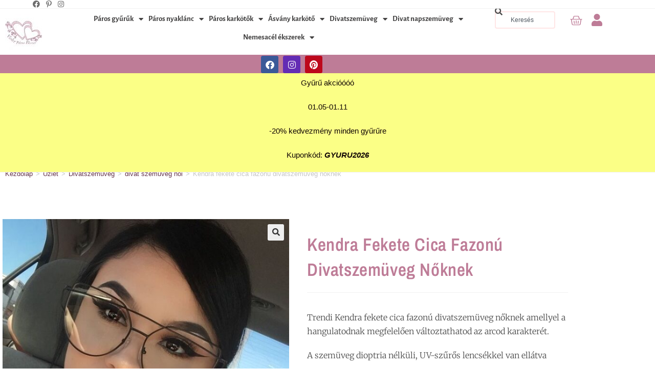

--- FILE ---
content_type: text/html; charset=UTF-8
request_url: https://parosekszer.hu/uzlet/divatszemuveg/divat-szemuveg-noi/kendra-fekete-cica-fazonu-divatszemuveg-noknek/
body_size: 35880
content:
<!DOCTYPE html>
<html class="html" lang="hu">
<head>
<meta charset="UTF-8">
<link rel="profile" href="https://gmpg.org/xfn/11">
<meta name='robots' content='index, follow, max-image-preview:large, max-snippet:-1, max-video-preview:-1' />
<style>img:is([sizes="auto" i], [sizes^="auto," i]) { contain-intrinsic-size: 3000px 1500px }</style>
<meta name="viewport" content="width=device-width, initial-scale=1"><script>window._wca = window._wca || [];</script>
<!-- This site is optimized with the Yoast SEO plugin v26.7 - https://yoast.com/wordpress/plugins/seo/ -->
<title>Kendra fekete cica fazonú divatszemüveg nőknek kedvező áron &#8902; Párosékszer.hu</title>
<meta name="description" content="Kendra fekete cica fazonú divatszemüveg nőknek a vágyad? Megtaláltad, most a Tiéd lehet. Gyors szállítás akár ingyen. Telefonos egyeztetés✓ Utánvétes fizetés ✓ Nézd meg !" />
<link rel="canonical" href="https://parosekszer.hu/uzlet/divatszemuveg/divat-szemuveg-noi/kendra-fekete-cica-fazonu-divatszemuveg-noknek/" />
<meta property="og:locale" content="hu_HU" />
<meta property="og:type" content="article" />
<meta property="og:title" content="Kendra fekete cica fazonú divatszemüveg nőknek kedvező áron &#8902; Párosékszer.hu" />
<meta property="og:description" content="Kendra fekete cica fazonú divatszemüveg nőknek a vágyad? Megtaláltad, most a Tiéd lehet. Gyors szállítás akár ingyen. Telefonos egyeztetés✓ Utánvétes fizetés ✓ Nézd meg !" />
<meta property="og:url" content="https://parosekszer.hu/uzlet/divatszemuveg/divat-szemuveg-noi/kendra-fekete-cica-fazonu-divatszemuveg-noknek/" />
<meta property="og:site_name" content="Párosékszer.hu" />
<meta property="article:publisher" content="https://www.facebook.com/violet.bizsucegled" />
<meta property="article:modified_time" content="2024-01-16T16:13:19+00:00" />
<meta property="og:image" content="https://parosekszer.hu/wp-content/uploads/2022/01/2A5FC5F0-2097-4978-9A6F-FE269EFA9CE4.jpeg" />
<meta property="og:image:width" content="640" />
<meta property="og:image:height" content="640" />
<meta property="og:image:type" content="image/jpeg" />
<meta name="twitter:card" content="summary_large_image" />
<meta name="twitter:label1" content="Becsült olvasási idő" />
<meta name="twitter:data1" content="1 perc" />
<script type="application/ld+json" class="yoast-schema-graph">{"@context":"https://schema.org","@graph":[{"@type":"WebPage","@id":"https://parosekszer.hu/uzlet/divatszemuveg/divat-szemuveg-noi/kendra-fekete-cica-fazonu-divatszemuveg-noknek/","url":"https://parosekszer.hu/uzlet/divatszemuveg/divat-szemuveg-noi/kendra-fekete-cica-fazonu-divatszemuveg-noknek/","name":"Kendra fekete cica fazonú divatszemüveg nőknek kedvező áron &#8902; Párosékszer.hu","isPartOf":{"@id":"https://parosekszer.hu/#website"},"primaryImageOfPage":{"@id":"https://parosekszer.hu/uzlet/divatszemuveg/divat-szemuveg-noi/kendra-fekete-cica-fazonu-divatszemuveg-noknek/#primaryimage"},"image":{"@id":"https://parosekszer.hu/uzlet/divatszemuveg/divat-szemuveg-noi/kendra-fekete-cica-fazonu-divatszemuveg-noknek/#primaryimage"},"thumbnailUrl":"https://parosekszer.hu/wp-content/uploads/2022/01/2A5FC5F0-2097-4978-9A6F-FE269EFA9CE4.jpeg","datePublished":"2022-01-19T09:26:14+00:00","dateModified":"2024-01-16T16:13:19+00:00","description":"Kendra fekete cica fazonú divatszemüveg nőknek a vágyad? Megtaláltad, most a Tiéd lehet. Gyors szállítás akár ingyen. Telefonos egyeztetés✓ Utánvétes fizetés ✓ Nézd meg !","breadcrumb":{"@id":"https://parosekszer.hu/uzlet/divatszemuveg/divat-szemuveg-noi/kendra-fekete-cica-fazonu-divatszemuveg-noknek/#breadcrumb"},"inLanguage":"hu","potentialAction":[{"@type":"ReadAction","target":["https://parosekszer.hu/uzlet/divatszemuveg/divat-szemuveg-noi/kendra-fekete-cica-fazonu-divatszemuveg-noknek/"]}]},{"@type":"ImageObject","inLanguage":"hu","@id":"https://parosekszer.hu/uzlet/divatszemuveg/divat-szemuveg-noi/kendra-fekete-cica-fazonu-divatszemuveg-noknek/#primaryimage","url":"https://parosekszer.hu/wp-content/uploads/2022/01/2A5FC5F0-2097-4978-9A6F-FE269EFA9CE4.jpeg","contentUrl":"https://parosekszer.hu/wp-content/uploads/2022/01/2A5FC5F0-2097-4978-9A6F-FE269EFA9CE4.jpeg","width":640,"height":640},{"@type":"BreadcrumbList","@id":"https://parosekszer.hu/uzlet/divatszemuveg/divat-szemuveg-noi/kendra-fekete-cica-fazonu-divatszemuveg-noknek/#breadcrumb","itemListElement":[{"@type":"ListItem","position":1,"name":"Home","item":"https://parosekszer.hu/"},{"@type":"ListItem","position":2,"name":"Üzlet","item":"https://parosekszer.hu/uzlet/"},{"@type":"ListItem","position":3,"name":"Kendra fekete cica fazonú divatszemüveg nőknek"}]},{"@type":"WebSite","@id":"https://parosekszer.hu/#website","url":"https://parosekszer.hu/","name":"Párosékszer.hu","description":"páros ékszerek, páros karkötők, anya lánya karkötő, divatszemüveg","publisher":{"@id":"https://parosekszer.hu/#organization"},"potentialAction":[{"@type":"SearchAction","target":{"@type":"EntryPoint","urlTemplate":"https://parosekszer.hu/?s={search_term_string}"},"query-input":{"@type":"PropertyValueSpecification","valueRequired":true,"valueName":"search_term_string"}}],"inLanguage":"hu"},{"@type":"Organization","@id":"https://parosekszer.hu/#organization","name":"Violet Páros Ékszer","url":"https://parosekszer.hu/","logo":{"@type":"ImageObject","inLanguage":"hu","@id":"https://parosekszer.hu/#/schema/logo/image/","url":"https://i2.wp.com/parosekszer.hu/wp-content/uploads/2021/01/cropped-parosekszer-logo-1.jpeg?fit=1125%2C1063&ssl=1","contentUrl":"https://i2.wp.com/parosekszer.hu/wp-content/uploads/2021/01/cropped-parosekszer-logo-1.jpeg?fit=1125%2C1063&ssl=1","width":1125,"height":1063,"caption":"Violet Páros Ékszer"},"image":{"@id":"https://parosekszer.hu/#/schema/logo/image/"},"sameAs":["https://www.facebook.com/violet.bizsucegled","https://www.instagram.com/violet_bizsu/","https://hu.pinterest.com/violet980"]}]}</script>
<!-- / Yoast SEO plugin. -->
<link rel='dns-prefetch' href='//stats.wp.com' />
<link rel="alternate" type="application/rss+xml" title="Párosékszer.hu &raquo; hírcsatorna" href="https://parosekszer.hu/feed/" />
<link rel="alternate" type="application/rss+xml" title="Párosékszer.hu &raquo; hozzászólás hírcsatorna" href="https://parosekszer.hu/comments/feed/" />
<link rel="alternate" type="application/rss+xml" title="Párosékszer.hu &raquo; Kendra fekete cica fazonú divatszemüveg nőknek hozzászólás hírcsatorna" href="https://parosekszer.hu/uzlet/divatszemuveg/divat-szemuveg-noi/kendra-fekete-cica-fazonu-divatszemuveg-noknek/feed/" />
<script>
window._wpemojiSettings = {"baseUrl":"https:\/\/s.w.org\/images\/core\/emoji\/16.0.1\/72x72\/","ext":".png","svgUrl":"https:\/\/s.w.org\/images\/core\/emoji\/16.0.1\/svg\/","svgExt":".svg","source":{"concatemoji":"https:\/\/parosekszer.hu\/wp-includes\/js\/wp-emoji-release.min.js?ver=6.8.3"}};
/*! This file is auto-generated */
!function(s,n){var o,i,e;function c(e){try{var t={supportTests:e,timestamp:(new Date).valueOf()};sessionStorage.setItem(o,JSON.stringify(t))}catch(e){}}function p(e,t,n){e.clearRect(0,0,e.canvas.width,e.canvas.height),e.fillText(t,0,0);var t=new Uint32Array(e.getImageData(0,0,e.canvas.width,e.canvas.height).data),a=(e.clearRect(0,0,e.canvas.width,e.canvas.height),e.fillText(n,0,0),new Uint32Array(e.getImageData(0,0,e.canvas.width,e.canvas.height).data));return t.every(function(e,t){return e===a[t]})}function u(e,t){e.clearRect(0,0,e.canvas.width,e.canvas.height),e.fillText(t,0,0);for(var n=e.getImageData(16,16,1,1),a=0;a<n.data.length;a++)if(0!==n.data[a])return!1;return!0}function f(e,t,n,a){switch(t){case"flag":return n(e,"\ud83c\udff3\ufe0f\u200d\u26a7\ufe0f","\ud83c\udff3\ufe0f\u200b\u26a7\ufe0f")?!1:!n(e,"\ud83c\udde8\ud83c\uddf6","\ud83c\udde8\u200b\ud83c\uddf6")&&!n(e,"\ud83c\udff4\udb40\udc67\udb40\udc62\udb40\udc65\udb40\udc6e\udb40\udc67\udb40\udc7f","\ud83c\udff4\u200b\udb40\udc67\u200b\udb40\udc62\u200b\udb40\udc65\u200b\udb40\udc6e\u200b\udb40\udc67\u200b\udb40\udc7f");case"emoji":return!a(e,"\ud83e\udedf")}return!1}function g(e,t,n,a){var r="undefined"!=typeof WorkerGlobalScope&&self instanceof WorkerGlobalScope?new OffscreenCanvas(300,150):s.createElement("canvas"),o=r.getContext("2d",{willReadFrequently:!0}),i=(o.textBaseline="top",o.font="600 32px Arial",{});return e.forEach(function(e){i[e]=t(o,e,n,a)}),i}function t(e){var t=s.createElement("script");t.src=e,t.defer=!0,s.head.appendChild(t)}"undefined"!=typeof Promise&&(o="wpEmojiSettingsSupports",i=["flag","emoji"],n.supports={everything:!0,everythingExceptFlag:!0},e=new Promise(function(e){s.addEventListener("DOMContentLoaded",e,{once:!0})}),new Promise(function(t){var n=function(){try{var e=JSON.parse(sessionStorage.getItem(o));if("object"==typeof e&&"number"==typeof e.timestamp&&(new Date).valueOf()<e.timestamp+604800&&"object"==typeof e.supportTests)return e.supportTests}catch(e){}return null}();if(!n){if("undefined"!=typeof Worker&&"undefined"!=typeof OffscreenCanvas&&"undefined"!=typeof URL&&URL.createObjectURL&&"undefined"!=typeof Blob)try{var e="postMessage("+g.toString()+"("+[JSON.stringify(i),f.toString(),p.toString(),u.toString()].join(",")+"));",a=new Blob([e],{type:"text/javascript"}),r=new Worker(URL.createObjectURL(a),{name:"wpTestEmojiSupports"});return void(r.onmessage=function(e){c(n=e.data),r.terminate(),t(n)})}catch(e){}c(n=g(i,f,p,u))}t(n)}).then(function(e){for(var t in e)n.supports[t]=e[t],n.supports.everything=n.supports.everything&&n.supports[t],"flag"!==t&&(n.supports.everythingExceptFlag=n.supports.everythingExceptFlag&&n.supports[t]);n.supports.everythingExceptFlag=n.supports.everythingExceptFlag&&!n.supports.flag,n.DOMReady=!1,n.readyCallback=function(){n.DOMReady=!0}}).then(function(){return e}).then(function(){var e;n.supports.everything||(n.readyCallback(),(e=n.source||{}).concatemoji?t(e.concatemoji):e.wpemoji&&e.twemoji&&(t(e.twemoji),t(e.wpemoji)))}))}((window,document),window._wpemojiSettings);
</script>
<style id='wp-emoji-styles-inline-css'>
img.wp-smiley, img.emoji {
display: inline !important;
border: none !important;
box-shadow: none !important;
height: 1em !important;
width: 1em !important;
margin: 0 0.07em !important;
vertical-align: -0.1em !important;
background: none !important;
padding: 0 !important;
}
</style>
<link rel='stylesheet' id='wp-block-library-css' href='//parosekszer.hu/wp-content/cache/wpfc-minified/k12n16ad/fmmyy.css' media='all' />
<style id='wp-block-library-theme-inline-css'>
.wp-block-audio :where(figcaption){color:#555;font-size:13px;text-align:center}.is-dark-theme .wp-block-audio :where(figcaption){color:#ffffffa6}.wp-block-audio{margin:0 0 1em}.wp-block-code{border:1px solid #ccc;border-radius:4px;font-family:Menlo,Consolas,monaco,monospace;padding:.8em 1em}.wp-block-embed :where(figcaption){color:#555;font-size:13px;text-align:center}.is-dark-theme .wp-block-embed :where(figcaption){color:#ffffffa6}.wp-block-embed{margin:0 0 1em}.blocks-gallery-caption{color:#555;font-size:13px;text-align:center}.is-dark-theme .blocks-gallery-caption{color:#ffffffa6}:root :where(.wp-block-image figcaption){color:#555;font-size:13px;text-align:center}.is-dark-theme :root :where(.wp-block-image figcaption){color:#ffffffa6}.wp-block-image{margin:0 0 1em}.wp-block-pullquote{border-bottom:4px solid;border-top:4px solid;color:currentColor;margin-bottom:1.75em}.wp-block-pullquote cite,.wp-block-pullquote footer,.wp-block-pullquote__citation{color:currentColor;font-size:.8125em;font-style:normal;text-transform:uppercase}.wp-block-quote{border-left:.25em solid;margin:0 0 1.75em;padding-left:1em}.wp-block-quote cite,.wp-block-quote footer{color:currentColor;font-size:.8125em;font-style:normal;position:relative}.wp-block-quote:where(.has-text-align-right){border-left:none;border-right:.25em solid;padding-left:0;padding-right:1em}.wp-block-quote:where(.has-text-align-center){border:none;padding-left:0}.wp-block-quote.is-large,.wp-block-quote.is-style-large,.wp-block-quote:where(.is-style-plain){border:none}.wp-block-search .wp-block-search__label{font-weight:700}.wp-block-search__button{border:1px solid #ccc;padding:.375em .625em}:where(.wp-block-group.has-background){padding:1.25em 2.375em}.wp-block-separator.has-css-opacity{opacity:.4}.wp-block-separator{border:none;border-bottom:2px solid;margin-left:auto;margin-right:auto}.wp-block-separator.has-alpha-channel-opacity{opacity:1}.wp-block-separator:not(.is-style-wide):not(.is-style-dots){width:100px}.wp-block-separator.has-background:not(.is-style-dots){border-bottom:none;height:1px}.wp-block-separator.has-background:not(.is-style-wide):not(.is-style-dots){height:2px}.wp-block-table{margin:0 0 1em}.wp-block-table td,.wp-block-table th{word-break:normal}.wp-block-table :where(figcaption){color:#555;font-size:13px;text-align:center}.is-dark-theme .wp-block-table :where(figcaption){color:#ffffffa6}.wp-block-video :where(figcaption){color:#555;font-size:13px;text-align:center}.is-dark-theme .wp-block-video :where(figcaption){color:#ffffffa6}.wp-block-video{margin:0 0 1em}:root :where(.wp-block-template-part.has-background){margin-bottom:0;margin-top:0;padding:1.25em 2.375em}
</style>
<style id='classic-theme-styles-inline-css'>
/*! This file is auto-generated */
.wp-block-button__link{color:#fff;background-color:#32373c;border-radius:9999px;box-shadow:none;text-decoration:none;padding:calc(.667em + 2px) calc(1.333em + 2px);font-size:1.125em}.wp-block-file__button{background:#32373c;color:#fff;text-decoration:none}
</style>
<style id='wccty-block-wc-custom-thank-you-style-inline-css'>
/*!************************************************************************************************************************************************************************************************************************************************************************************************!*\
!*** css ../../../../../../../node_modules/css-loader/dist/cjs.js??ruleSet[1].rules[4].use[1]!../../../../../../../node_modules/postcss-loader/dist/cjs.js??ruleSet[1].rules[4].use[2]!../../../../../../../node_modules/sass-loader/dist/cjs.js??ruleSet[1].rules[4].use[3]!./src/style.scss ***!
\************************************************************************************************************************************************************************************************************************************************************************************************/
/**
* The following styles get applied both on the front of your site
* and in the editor.
*/
.wp-block-wccty-block-wc-custom-thank-you {
max-width: 1200px;
margin: 2rem auto;
padding: 2rem;
background: #fff;
}
.wp-block-wccty-block-wc-custom-thank-you .order-confirmation-error {
padding: 1.5rem;
background: #fff3cd;
border: 1px solid #ffc107;
border-radius: 4px;
color: #856404;
text-align: center;
}
.wp-block-wccty-block-wc-custom-thank-you .order-confirmation-error p {
margin: 0;
font-size: 1rem;
}
.wp-block-wccty-block-wc-custom-thank-you .order-header {
margin: 2rem 0;
padding-bottom: 1.5rem;
border-bottom: 2px solid #e0e0e0;
}
.wp-block-wccty-block-wc-custom-thank-you .order-header h2 {
margin: 0 0 0.5rem 0;
color: #333;
font-size: 2rem;
}
.wp-block-wccty-block-wc-custom-thank-you .order-header .order-date {
margin: 0.5rem 0;
color: #666;
font-size: 1rem;
line-height: 1rem;
}
.wp-block-wccty-block-wc-custom-thank-you .order-header .order-status {
margin: 0.5rem 0;
font-size: 1rem;
}
.wp-block-wccty-block-wc-custom-thank-you .order-header .order-status strong {
color: #333;
}
.wp-block-wccty-block-wc-custom-thank-you .order-header .order-status .status-badge {
display: inline-block;
padding: 0.25rem 0.75rem;
background: var(--wccty-accent-color, #4caf50);
color: var(--wccty-accent-text-color, #ffffff);
border-radius: 4px;
font-size: 0.875rem;
font-weight: 600;
text-transform: capitalize;
margin-left: 0.5rem;
}
.wp-block-wccty-block-wc-custom-thank-you .order-details {
display: grid;
grid-template-columns: 1fr;
gap: 2rem;
margin-bottom: 2rem;
}
@media (min-width: 768px) {
.wp-block-wccty-block-wc-custom-thank-you .order-details {
grid-template-columns: 1fr 2fr;
}
}
.wp-block-wccty-block-wc-custom-thank-you .order-details h3 {
margin: 0 0 1rem 0;
color: #333;
font-size: 1.25rem;
border-bottom: 1px solid #e0e0e0;
padding-bottom: 0.5rem;
}
.wp-block-wccty-block-wc-custom-thank-you .order-details p {
margin: 0.5rem 0;
color: #666;
line-height: 1.6;
}
.wp-block-wccty-block-wc-custom-thank-you .order-details .customer-details {
padding: 1rem;
background: var(--wccty-section-bg, #f9f9f9);
border-radius: 4px;
}
.wp-block-wccty-block-wc-custom-thank-you .order-details .addresses {
display: grid;
grid-template-columns: 1fr;
gap: 1.5rem;
}
@media (min-width: 768px) {
.wp-block-wccty-block-wc-custom-thank-you .order-details .addresses {
grid-template-columns: 1fr 1fr;
}
}
.wp-block-wccty-block-wc-custom-thank-you .order-details .addresses .billing-address,
.wp-block-wccty-block-wc-custom-thank-you .order-details .addresses .shipping-address {
padding: 1rem;
background: var(--wccty-section-bg, #f9f9f9);
border-radius: 4px;
}
.wp-block-wccty-block-wc-custom-thank-you .order-items {
margin-bottom: 2rem;
}
.wp-block-wccty-block-wc-custom-thank-you .order-items h3 {
margin: 0 0 1rem 0;
color: #333;
font-size: 1.25rem;
border-bottom: 1px solid #e0e0e0;
padding-bottom: 0.5rem;
}
.wp-block-wccty-block-wc-custom-thank-you .order-items table {
width: 100%;
border-collapse: collapse;
background: #fff;
border: none;
}
.wp-block-wccty-block-wc-custom-thank-you .order-items table thead {
background: var(--wccty-section-bg, #f9f9f9);
}
.wp-block-wccty-block-wc-custom-thank-you .order-items table thead th {
padding: 0.75rem;
text-align: left;
font-weight: 600;
color: #333;
border: none;
}
.wp-block-wccty-block-wc-custom-thank-you .order-items table tbody tr {
border-bottom: 1px solid #e0e0e0;
}
.wp-block-wccty-block-wc-custom-thank-you .order-items table tbody tr:last-child {
border-bottom: none;
}
.wp-block-wccty-block-wc-custom-thank-you .order-items table tbody tr td {
padding: 1rem 0.75rem;
color: #666;
border: none;
}
.wp-block-wccty-block-wc-custom-thank-you .order-items table tbody tr td:last-child {
text-align: right;
font-weight: 600;
color: #333;
}
.wp-block-wccty-block-wc-custom-thank-you .order-totals {
margin-top: 2rem;
padding: 1.5rem;
background: var(--wccty-section-bg, #f9f9f9);
border-radius: 4px;
}
.wp-block-wccty-block-wc-custom-thank-you .order-totals table {
width: 100%;
max-width: 400px;
margin-left: auto;
border-collapse: collapse;
border: none;
}
.wp-block-wccty-block-wc-custom-thank-you .order-totals table tr {
border-bottom: 1px solid #e0e0e0;
}
.wp-block-wccty-block-wc-custom-thank-you .order-totals table tr:last-child {
border-bottom: none;
}
.wp-block-wccty-block-wc-custom-thank-you .order-totals table tr.order-total {
border-top: 2px solid #333;
font-size: 1.25rem;
}
.wp-block-wccty-block-wc-custom-thank-you .order-totals table tr.order-total th,
.wp-block-wccty-block-wc-custom-thank-you .order-totals table tr.order-total td {
padding-top: 1rem;
font-weight: 700;
color: #333;
}
.wp-block-wccty-block-wc-custom-thank-you .order-totals table tr th {
padding: 0.75rem;
text-align: left;
font-weight: 600;
color: #666;
border: none;
}
.wp-block-wccty-block-wc-custom-thank-you .order-totals table tr td {
padding: 0.75rem;
text-align: right;
font-weight: 600;
color: #333;
border: none;
}
.wp-block-wccty-block-wc-custom-thank-you .payment-method {
margin-top: 1.5rem;
padding: 1rem;
background: var(--wccty-payment-bg, #e3f2fd);
border-left: 4px solid var(--wccty-payment-border-color, #2196f3);
border-radius: 4px;
}
.wp-block-wccty-block-wc-custom-thank-you .payment-method p {
margin: 0;
color: var(--wccty-payment-text-color, #333333);
}
.wp-block-wccty-block-wc-custom-thank-you .payment-method p strong {
color: var(--wccty-payment-border-color, #2196f3);
}
/*# sourceMappingURL=style-index.css.map*/
</style>
<link rel='stylesheet' id='mediaelement-css' href='//parosekszer.hu/wp-content/cache/wpfc-minified/e4pi60d4/fmmyy.css' media='all' />
<link rel='stylesheet' id='wp-mediaelement-css' href='//parosekszer.hu/wp-content/cache/wpfc-minified/qgo61ea/fmmyy.css' media='all' />
<style id='jetpack-sharing-buttons-style-inline-css'>
.jetpack-sharing-buttons__services-list{display:flex;flex-direction:row;flex-wrap:wrap;gap:0;list-style-type:none;margin:5px;padding:0}.jetpack-sharing-buttons__services-list.has-small-icon-size{font-size:12px}.jetpack-sharing-buttons__services-list.has-normal-icon-size{font-size:16px}.jetpack-sharing-buttons__services-list.has-large-icon-size{font-size:24px}.jetpack-sharing-buttons__services-list.has-huge-icon-size{font-size:36px}@media print{.jetpack-sharing-buttons__services-list{display:none!important}}.editor-styles-wrapper .wp-block-jetpack-sharing-buttons{gap:0;padding-inline-start:0}ul.jetpack-sharing-buttons__services-list.has-background{padding:1.25em 2.375em}
</style>
<link rel='stylesheet' id='cr-frontend-css-css' href='//parosekszer.hu/wp-content/cache/wpfc-minified/7yggysx0/fmmyy.css' media='all' />
<link rel='stylesheet' id='cr-badges-css-css' href='//parosekszer.hu/wp-content/cache/wpfc-minified/fqx4ck69/fmmyy.css' media='all' />
<style id='global-styles-inline-css'>
:root{--wp--preset--aspect-ratio--square: 1;--wp--preset--aspect-ratio--4-3: 4/3;--wp--preset--aspect-ratio--3-4: 3/4;--wp--preset--aspect-ratio--3-2: 3/2;--wp--preset--aspect-ratio--2-3: 2/3;--wp--preset--aspect-ratio--16-9: 16/9;--wp--preset--aspect-ratio--9-16: 9/16;--wp--preset--color--black: #000000;--wp--preset--color--cyan-bluish-gray: #abb8c3;--wp--preset--color--white: #ffffff;--wp--preset--color--pale-pink: #f78da7;--wp--preset--color--vivid-red: #cf2e2e;--wp--preset--color--luminous-vivid-orange: #ff6900;--wp--preset--color--luminous-vivid-amber: #fcb900;--wp--preset--color--light-green-cyan: #7bdcb5;--wp--preset--color--vivid-green-cyan: #00d084;--wp--preset--color--pale-cyan-blue: #8ed1fc;--wp--preset--color--vivid-cyan-blue: #0693e3;--wp--preset--color--vivid-purple: #9b51e0;--wp--preset--gradient--vivid-cyan-blue-to-vivid-purple: linear-gradient(135deg,rgba(6,147,227,1) 0%,rgb(155,81,224) 100%);--wp--preset--gradient--light-green-cyan-to-vivid-green-cyan: linear-gradient(135deg,rgb(122,220,180) 0%,rgb(0,208,130) 100%);--wp--preset--gradient--luminous-vivid-amber-to-luminous-vivid-orange: linear-gradient(135deg,rgba(252,185,0,1) 0%,rgba(255,105,0,1) 100%);--wp--preset--gradient--luminous-vivid-orange-to-vivid-red: linear-gradient(135deg,rgba(255,105,0,1) 0%,rgb(207,46,46) 100%);--wp--preset--gradient--very-light-gray-to-cyan-bluish-gray: linear-gradient(135deg,rgb(238,238,238) 0%,rgb(169,184,195) 100%);--wp--preset--gradient--cool-to-warm-spectrum: linear-gradient(135deg,rgb(74,234,220) 0%,rgb(151,120,209) 20%,rgb(207,42,186) 40%,rgb(238,44,130) 60%,rgb(251,105,98) 80%,rgb(254,248,76) 100%);--wp--preset--gradient--blush-light-purple: linear-gradient(135deg,rgb(255,206,236) 0%,rgb(152,150,240) 100%);--wp--preset--gradient--blush-bordeaux: linear-gradient(135deg,rgb(254,205,165) 0%,rgb(254,45,45) 50%,rgb(107,0,62) 100%);--wp--preset--gradient--luminous-dusk: linear-gradient(135deg,rgb(255,203,112) 0%,rgb(199,81,192) 50%,rgb(65,88,208) 100%);--wp--preset--gradient--pale-ocean: linear-gradient(135deg,rgb(255,245,203) 0%,rgb(182,227,212) 50%,rgb(51,167,181) 100%);--wp--preset--gradient--electric-grass: linear-gradient(135deg,rgb(202,248,128) 0%,rgb(113,206,126) 100%);--wp--preset--gradient--midnight: linear-gradient(135deg,rgb(2,3,129) 0%,rgb(40,116,252) 100%);--wp--preset--font-size--small: 13px;--wp--preset--font-size--medium: 20px;--wp--preset--font-size--large: 36px;--wp--preset--font-size--x-large: 42px;--wp--preset--spacing--20: 0.44rem;--wp--preset--spacing--30: 0.67rem;--wp--preset--spacing--40: 1rem;--wp--preset--spacing--50: 1.5rem;--wp--preset--spacing--60: 2.25rem;--wp--preset--spacing--70: 3.38rem;--wp--preset--spacing--80: 5.06rem;--wp--preset--shadow--natural: 6px 6px 9px rgba(0, 0, 0, 0.2);--wp--preset--shadow--deep: 12px 12px 50px rgba(0, 0, 0, 0.4);--wp--preset--shadow--sharp: 6px 6px 0px rgba(0, 0, 0, 0.2);--wp--preset--shadow--outlined: 6px 6px 0px -3px rgba(255, 255, 255, 1), 6px 6px rgba(0, 0, 0, 1);--wp--preset--shadow--crisp: 6px 6px 0px rgba(0, 0, 0, 1);}:where(.is-layout-flex){gap: 0.5em;}:where(.is-layout-grid){gap: 0.5em;}body .is-layout-flex{display: flex;}.is-layout-flex{flex-wrap: wrap;align-items: center;}.is-layout-flex > :is(*, div){margin: 0;}body .is-layout-grid{display: grid;}.is-layout-grid > :is(*, div){margin: 0;}:where(.wp-block-columns.is-layout-flex){gap: 2em;}:where(.wp-block-columns.is-layout-grid){gap: 2em;}:where(.wp-block-post-template.is-layout-flex){gap: 1.25em;}:where(.wp-block-post-template.is-layout-grid){gap: 1.25em;}.has-black-color{color: var(--wp--preset--color--black) !important;}.has-cyan-bluish-gray-color{color: var(--wp--preset--color--cyan-bluish-gray) !important;}.has-white-color{color: var(--wp--preset--color--white) !important;}.has-pale-pink-color{color: var(--wp--preset--color--pale-pink) !important;}.has-vivid-red-color{color: var(--wp--preset--color--vivid-red) !important;}.has-luminous-vivid-orange-color{color: var(--wp--preset--color--luminous-vivid-orange) !important;}.has-luminous-vivid-amber-color{color: var(--wp--preset--color--luminous-vivid-amber) !important;}.has-light-green-cyan-color{color: var(--wp--preset--color--light-green-cyan) !important;}.has-vivid-green-cyan-color{color: var(--wp--preset--color--vivid-green-cyan) !important;}.has-pale-cyan-blue-color{color: var(--wp--preset--color--pale-cyan-blue) !important;}.has-vivid-cyan-blue-color{color: var(--wp--preset--color--vivid-cyan-blue) !important;}.has-vivid-purple-color{color: var(--wp--preset--color--vivid-purple) !important;}.has-black-background-color{background-color: var(--wp--preset--color--black) !important;}.has-cyan-bluish-gray-background-color{background-color: var(--wp--preset--color--cyan-bluish-gray) !important;}.has-white-background-color{background-color: var(--wp--preset--color--white) !important;}.has-pale-pink-background-color{background-color: var(--wp--preset--color--pale-pink) !important;}.has-vivid-red-background-color{background-color: var(--wp--preset--color--vivid-red) !important;}.has-luminous-vivid-orange-background-color{background-color: var(--wp--preset--color--luminous-vivid-orange) !important;}.has-luminous-vivid-amber-background-color{background-color: var(--wp--preset--color--luminous-vivid-amber) !important;}.has-light-green-cyan-background-color{background-color: var(--wp--preset--color--light-green-cyan) !important;}.has-vivid-green-cyan-background-color{background-color: var(--wp--preset--color--vivid-green-cyan) !important;}.has-pale-cyan-blue-background-color{background-color: var(--wp--preset--color--pale-cyan-blue) !important;}.has-vivid-cyan-blue-background-color{background-color: var(--wp--preset--color--vivid-cyan-blue) !important;}.has-vivid-purple-background-color{background-color: var(--wp--preset--color--vivid-purple) !important;}.has-black-border-color{border-color: var(--wp--preset--color--black) !important;}.has-cyan-bluish-gray-border-color{border-color: var(--wp--preset--color--cyan-bluish-gray) !important;}.has-white-border-color{border-color: var(--wp--preset--color--white) !important;}.has-pale-pink-border-color{border-color: var(--wp--preset--color--pale-pink) !important;}.has-vivid-red-border-color{border-color: var(--wp--preset--color--vivid-red) !important;}.has-luminous-vivid-orange-border-color{border-color: var(--wp--preset--color--luminous-vivid-orange) !important;}.has-luminous-vivid-amber-border-color{border-color: var(--wp--preset--color--luminous-vivid-amber) !important;}.has-light-green-cyan-border-color{border-color: var(--wp--preset--color--light-green-cyan) !important;}.has-vivid-green-cyan-border-color{border-color: var(--wp--preset--color--vivid-green-cyan) !important;}.has-pale-cyan-blue-border-color{border-color: var(--wp--preset--color--pale-cyan-blue) !important;}.has-vivid-cyan-blue-border-color{border-color: var(--wp--preset--color--vivid-cyan-blue) !important;}.has-vivid-purple-border-color{border-color: var(--wp--preset--color--vivid-purple) !important;}.has-vivid-cyan-blue-to-vivid-purple-gradient-background{background: var(--wp--preset--gradient--vivid-cyan-blue-to-vivid-purple) !important;}.has-light-green-cyan-to-vivid-green-cyan-gradient-background{background: var(--wp--preset--gradient--light-green-cyan-to-vivid-green-cyan) !important;}.has-luminous-vivid-amber-to-luminous-vivid-orange-gradient-background{background: var(--wp--preset--gradient--luminous-vivid-amber-to-luminous-vivid-orange) !important;}.has-luminous-vivid-orange-to-vivid-red-gradient-background{background: var(--wp--preset--gradient--luminous-vivid-orange-to-vivid-red) !important;}.has-very-light-gray-to-cyan-bluish-gray-gradient-background{background: var(--wp--preset--gradient--very-light-gray-to-cyan-bluish-gray) !important;}.has-cool-to-warm-spectrum-gradient-background{background: var(--wp--preset--gradient--cool-to-warm-spectrum) !important;}.has-blush-light-purple-gradient-background{background: var(--wp--preset--gradient--blush-light-purple) !important;}.has-blush-bordeaux-gradient-background{background: var(--wp--preset--gradient--blush-bordeaux) !important;}.has-luminous-dusk-gradient-background{background: var(--wp--preset--gradient--luminous-dusk) !important;}.has-pale-ocean-gradient-background{background: var(--wp--preset--gradient--pale-ocean) !important;}.has-electric-grass-gradient-background{background: var(--wp--preset--gradient--electric-grass) !important;}.has-midnight-gradient-background{background: var(--wp--preset--gradient--midnight) !important;}.has-small-font-size{font-size: var(--wp--preset--font-size--small) !important;}.has-medium-font-size{font-size: var(--wp--preset--font-size--medium) !important;}.has-large-font-size{font-size: var(--wp--preset--font-size--large) !important;}.has-x-large-font-size{font-size: var(--wp--preset--font-size--x-large) !important;}
:where(.wp-block-post-template.is-layout-flex){gap: 1.25em;}:where(.wp-block-post-template.is-layout-grid){gap: 1.25em;}
:where(.wp-block-columns.is-layout-flex){gap: 2em;}:where(.wp-block-columns.is-layout-grid){gap: 2em;}
:root :where(.wp-block-pullquote){font-size: 1.5em;line-height: 1.6;}
</style>
<link rel='stylesheet' id='photoswipe-css' href='//parosekszer.hu/wp-content/cache/wpfc-minified/qadbprbl/fmmyy.css' media='all' />
<link rel='stylesheet' id='photoswipe-default-skin-css' href='//parosekszer.hu/wp-content/cache/wpfc-minified/kdh6zp5w/fmmyy.css' media='all' />
<style id='woocommerce-inline-inline-css'>
.woocommerce form .form-row .required { visibility: visible; }
</style>
<link rel='stylesheet' id='woo_conditional_payments_css-css' href='//parosekszer.hu/wp-content/cache/wpfc-minified/97372o5d/fmmyy.css' media='all' />
<link rel='stylesheet' id='oceanwp-woo-mini-cart-css' href='//parosekszer.hu/wp-content/cache/wpfc-minified/jr1nexgx/fmmyy.css' media='all' />
<link rel='stylesheet' id='font-awesome-css' href='//parosekszer.hu/wp-content/cache/wpfc-minified/jpykbehq/fmmyy.css' media='all' />
<link rel='stylesheet' id='simple-line-icons-css' href='//parosekszer.hu/wp-content/cache/wpfc-minified/l9r9wbne/fmmyy.css' media='all' />
<link rel='stylesheet' id='oceanwp-style-css' href='//parosekszer.hu/wp-content/cache/wpfc-minified/1fwney17/fmmyy.css' media='all' />
<link rel='stylesheet' id='elementor-frontend-css' href='//parosekszer.hu/wp-content/cache/wpfc-minified/8aa0jri9/fmmyy.css' media='all' />
<link rel='stylesheet' id='widget-image-css' href='//parosekszer.hu/wp-content/cache/wpfc-minified/qveean5x/fmmyy.css' media='all' />
<link rel='stylesheet' id='widget-nav-menu-css' href='//parosekszer.hu/wp-content/cache/wpfc-minified/laer5o6w/fmmyy.css' media='all' />
<link rel='stylesheet' id='widget-search-css' href='//parosekszer.hu/wp-content/cache/wpfc-minified/l921551k/fmmyy.css' media='all' />
<link rel='stylesheet' id='widget-woocommerce-menu-cart-css' href='//parosekszer.hu/wp-content/cache/wpfc-minified/lyyqfwrn/fmmyy.css' media='all' />
<link rel='stylesheet' id='widget-social-icons-css' href='//parosekszer.hu/wp-content/cache/wpfc-minified/g11ahwxn/fmmyy.css' media='all' />
<link rel='stylesheet' id='e-apple-webkit-css' href='//parosekszer.hu/wp-content/cache/wpfc-minified/dtqi7yxo/fmmyy.css' media='all' />
<link rel='stylesheet' id='e-animation-fadeInLeft-css' href='//parosekszer.hu/wp-content/cache/wpfc-minified/r79sqag/fmmyy.css' media='all' />
<link rel='stylesheet' id='widget-heading-css' href='//parosekszer.hu/wp-content/cache/wpfc-minified/7lpfalv3/fmmyy.css' media='all' />
<link rel='stylesheet' id='swiper-css' href='//parosekszer.hu/wp-content/cache/wpfc-minified/6w6bxwmy/fmmyy.css' media='all' />
<link rel='stylesheet' id='e-swiper-css' href='//parosekszer.hu/wp-content/cache/wpfc-minified/7xs8vfim/fmmyy.css' media='all' />
<link rel='stylesheet' id='widget-divider-css' href='//parosekszer.hu/wp-content/cache/wpfc-minified/k1i7qito/fmmyy.css' media='all' />
<link rel='stylesheet' id='widget-form-css' href='//parosekszer.hu/wp-content/cache/wpfc-minified/qw1pwo6x/fmmyy.css' media='all' />
<link rel='stylesheet' id='widget-pp-icon-list-css' href='//parosekszer.hu/wp-content/cache/wpfc-minified/6yru3itw/fmmyy.css' media='all' />
<link rel='stylesheet' id='widget-woocommerce-product-images-css' href='//parosekszer.hu/wp-content/cache/wpfc-minified/9a5mxcu6/fmmyy.css' media='all' />
<link rel='stylesheet' id='widget-woocommerce-product-rating-css' href='//parosekszer.hu/wp-content/cache/wpfc-minified/nplt5q4/fmmyy.css' media='all' />
<link rel='stylesheet' id='widget-woocommerce-product-price-css' href='//parosekszer.hu/wp-content/cache/wpfc-minified/knx1phek/fmmyy.css' media='all' />
<link rel='stylesheet' id='widget-woocommerce-product-add-to-cart-css' href='//parosekszer.hu/wp-content/cache/wpfc-minified/lc7bsjc0/fmmyy.css' media='all' />
<link rel='stylesheet' id='widget-icon-list-css' href='//parosekszer.hu/wp-content/cache/wpfc-minified/f30nn872/fmmyy.css' media='all' />
<link rel='stylesheet' id='widget-woocommerce-product-data-tabs-css' href='//parosekszer.hu/wp-content/cache/wpfc-minified/mlz0am4l/fmmyy.css' media='all' />
<link rel='stylesheet' id='widget-woocommerce-products-css' href='//parosekszer.hu/wp-content/cache/wpfc-minified/kendtvb4/fmmyy.css' media='all' />
<link rel='stylesheet' id='elementor-icons-css' href='//parosekszer.hu/wp-content/cache/wpfc-minified/96h63blk/fmmyy.css' media='all' />
<link rel='stylesheet' id='elementor-post-5-css' href='https://parosekszer.hu/wp-content/uploads/elementor/css/post-5.css?ver=1768391370' media='all' />
<link rel='stylesheet' id='pp-extensions-css' href='//parosekszer.hu/wp-content/cache/wpfc-minified/9lzwzz0g/fmmyy.css' media='all' />
<link rel='stylesheet' id='elementor-post-128-css' href='https://parosekszer.hu/wp-content/uploads/elementor/css/post-128.css?ver=1768391370' media='all' />
<link rel='stylesheet' id='elementor-post-354-css' href='https://parosekszer.hu/wp-content/uploads/elementor/css/post-354.css?ver=1768391370' media='all' />
<link rel='stylesheet' id='elementor-post-803-css' href='https://parosekszer.hu/wp-content/uploads/elementor/css/post-803.css?ver=1768391751' media='all' />
<link rel='stylesheet' id='oceanwp-woocommerce-css' href='//parosekszer.hu/wp-content/cache/wpfc-minified/13zx45ng/fmmyy.css' media='all' />
<link rel='stylesheet' id='oceanwp-woo-star-font-css' href='//parosekszer.hu/wp-content/cache/wpfc-minified/e3m2yx0f/fmmyy.css' media='all' />
<link rel='stylesheet' id='oceanwp-woo-quick-view-css' href='//parosekszer.hu/wp-content/cache/wpfc-minified/e4tp8y7q/fmmyy.css' media='all' />
<link rel='stylesheet' id='oceanwp-woo-floating-bar-css' href='//parosekszer.hu/wp-content/cache/wpfc-minified/mcmql318/fmmyy.css' media='all' />
<link rel='stylesheet' id='oe-widgets-style-css' href='//parosekszer.hu/wp-content/cache/wpfc-minified/6o5myg8k/fmmyy.css' media='all' />
<link rel='stylesheet' id='sharedaddy-css' href='//parosekszer.hu/wp-content/cache/wpfc-minified/esdc7kl7/fmmyy.css' media='all' />
<link rel='stylesheet' id='social-logos-css' href='//parosekszer.hu/wp-content/cache/wpfc-minified/lwknxdex/fmmyy.css' media='all' />
<link rel='stylesheet' id='elementor-gf-local-roboto-css' href='//parosekszer.hu/wp-content/cache/wpfc-minified/kxvnbr93/fmmyy.css' media='all' />
<link rel='stylesheet' id='elementor-gf-local-alegreyasans-css' href='//parosekszer.hu/wp-content/cache/wpfc-minified/q7xd9av4/fmmyy.css' media='all' />
<link rel='stylesheet' id='elementor-gf-local-merriweather-css' href='//parosekszer.hu/wp-content/cache/wpfc-minified/qgsego65/fmmyy.css' media='all' />
<link rel='stylesheet' id='elementor-gf-local-archivonarrow-css' href='//parosekszer.hu/wp-content/cache/wpfc-minified/1ce9pe19/fmmyx.css' media='all' />
<link rel='stylesheet' id='elementor-icons-shared-0-css' href='//parosekszer.hu/wp-content/cache/wpfc-minified/gpep44h/fmmyx.css' media='all' />
<link rel='stylesheet' id='elementor-icons-fa-solid-css' href='//parosekszer.hu/wp-content/cache/wpfc-minified/7uyw1j86/fmmyx.css' media='all' />
<link rel='stylesheet' id='elementor-icons-fa-brands-css' href='//parosekszer.hu/wp-content/cache/wpfc-minified/95kb5qx0/fmmyx.css' media='all' />
<script type="text/template" id="tmpl-variation-template">
<div class="woocommerce-variation-description">{{{ data.variation.variation_description }}}</div>
<div class="woocommerce-variation-price">{{{ data.variation.price_html }}}</div>
<div class="woocommerce-variation-availability">{{{ data.variation.availability_html }}}</div>
</script>
<script type="text/template" id="tmpl-unavailable-variation-template">
<p role="alert">Sajnáljuk, ez a termék nem elérhető. Kérlek, válassz egy másik kombinációt.</p>
</script>
<!--n2css--><!--n2js--><script id="jquery-core-js-extra">
var pp = {"ajax_url":"https:\/\/parosekszer.hu\/wp-admin\/admin-ajax.php"};
</script>
<script src="https://parosekszer.hu/wp-includes/js/jquery/jquery.min.js?ver=3.7.1" id="jquery-core-js"></script>
<script src="https://parosekszer.hu/wp-includes/js/jquery/jquery-migrate.min.js?ver=3.4.1" id="jquery-migrate-js"></script>
<script src="https://parosekszer.hu/wp-content/plugins/woocommerce/assets/js/jquery-blockui/jquery.blockUI.min.js?ver=2.7.0-wc.10.4.3" id="wc-jquery-blockui-js" defer data-wp-strategy="defer"></script>
<script id="wc-add-to-cart-js-extra">
var wc_add_to_cart_params = {"ajax_url":"\/wp-admin\/admin-ajax.php","wc_ajax_url":"\/?wc-ajax=%%endpoint%%","i18n_view_cart":"Kos\u00e1r","cart_url":"https:\/\/parosekszer.hu\/kosar\/","is_cart":"","cart_redirect_after_add":"no"};
</script>
<script src="https://parosekszer.hu/wp-content/plugins/woocommerce/assets/js/frontend/add-to-cart.min.js?ver=10.4.3" id="wc-add-to-cart-js" defer data-wp-strategy="defer"></script>
<script src="https://parosekszer.hu/wp-content/plugins/woocommerce/assets/js/zoom/jquery.zoom.min.js?ver=1.7.21-wc.10.4.3" id="wc-zoom-js" defer data-wp-strategy="defer"></script>
<script src="https://parosekszer.hu/wp-content/plugins/woocommerce/assets/js/flexslider/jquery.flexslider.min.js?ver=2.7.2-wc.10.4.3" id="wc-flexslider-js" defer data-wp-strategy="defer"></script>
<script src="https://parosekszer.hu/wp-content/plugins/woocommerce/assets/js/photoswipe/photoswipe.min.js?ver=4.1.1-wc.10.4.3" id="wc-photoswipe-js" defer data-wp-strategy="defer"></script>
<script src="https://parosekszer.hu/wp-content/plugins/woocommerce/assets/js/photoswipe/photoswipe-ui-default.min.js?ver=4.1.1-wc.10.4.3" id="wc-photoswipe-ui-default-js" defer data-wp-strategy="defer"></script>
<script id="wc-single-product-js-extra">
var wc_single_product_params = {"i18n_required_rating_text":"K\u00e9rlek, v\u00e1lassz egy \u00e9rt\u00e9kel\u00e9st","i18n_rating_options":["1 \/ 5 csillag","2 \/ 5 csillag","3 \/ 5 csillag","4 \/ 5 csillag","5 \/ 5 csillag"],"i18n_product_gallery_trigger_text":"View full-screen image gallery","review_rating_required":"yes","flexslider":{"rtl":false,"animation":"slide","smoothHeight":true,"directionNav":false,"controlNav":"thumbnails","slideshow":false,"animationSpeed":500,"animationLoop":false,"allowOneSlide":false},"zoom_enabled":"1","zoom_options":[],"photoswipe_enabled":"1","photoswipe_options":{"shareEl":false,"closeOnScroll":false,"history":false,"hideAnimationDuration":0,"showAnimationDuration":0},"flexslider_enabled":"1"};
</script>
<script src="https://parosekszer.hu/wp-content/plugins/woocommerce/assets/js/frontend/single-product.min.js?ver=10.4.3" id="wc-single-product-js" defer data-wp-strategy="defer"></script>
<script src="https://parosekszer.hu/wp-content/plugins/woocommerce/assets/js/js-cookie/js.cookie.min.js?ver=2.1.4-wc.10.4.3" id="wc-js-cookie-js" defer data-wp-strategy="defer"></script>
<script id="woocommerce-js-extra">
var woocommerce_params = {"ajax_url":"\/wp-admin\/admin-ajax.php","wc_ajax_url":"\/?wc-ajax=%%endpoint%%","i18n_password_show":"Jelsz\u00f3 megjelen\u00edt\u00e9se","i18n_password_hide":"Jelsz\u00f3 elrejt\u00e9se"};
</script>
<script src="https://parosekszer.hu/wp-content/plugins/woocommerce/assets/js/frontend/woocommerce.min.js?ver=10.4.3" id="woocommerce-js" defer data-wp-strategy="defer"></script>
<script id="woo-conditional-payments-js-js-extra">
var conditional_payments_settings = {"name_address_fields":[],"disable_payment_method_trigger":""};
</script>
<script src="https://parosekszer.hu/wp-content/plugins/conditional-payments-for-woocommerce/frontend/js/woo-conditional-payments.js?ver=3.4.1" id="woo-conditional-payments-js-js"></script>
<script src="https://stats.wp.com/s-202603.js" id="woocommerce-analytics-js" defer data-wp-strategy="defer"></script>
<script src="https://parosekszer.hu/wp-includes/js/underscore.min.js?ver=1.13.7" id="underscore-js"></script>
<script id="wp-util-js-extra">
var _wpUtilSettings = {"ajax":{"url":"\/wp-admin\/admin-ajax.php"}};
</script>
<script src="https://parosekszer.hu/wp-includes/js/wp-util.min.js?ver=6.8.3" id="wp-util-js"></script>
<script id="wc-add-to-cart-variation-js-extra">
var wc_add_to_cart_variation_params = {"wc_ajax_url":"\/?wc-ajax=%%endpoint%%","i18n_no_matching_variations_text":"Sajn\u00e1ljuk, de egy term\u00e9k sem felelt meg a felt\u00e9teleknek. K\u00e9rlek, v\u00e1lassz egy m\u00e1sik kombin\u00e1ci\u00f3t.","i18n_make_a_selection_text":"A kos\u00e1rba helyez\u00e9s el\u0151tt v\u00e1lasszunk term\u00e9kopci\u00f3t.","i18n_unavailable_text":"Sajn\u00e1ljuk, ez a term\u00e9k nem el\u00e9rhet\u0151. K\u00e9rlek, v\u00e1lassz egy m\u00e1sik kombin\u00e1ci\u00f3t.","i18n_reset_alert_text":"Your selection has been reset. Please select some product options before adding this product to your cart."};
</script>
<script src="https://parosekszer.hu/wp-content/plugins/woocommerce/assets/js/frontend/add-to-cart-variation.min.js?ver=10.4.3" id="wc-add-to-cart-variation-js" defer data-wp-strategy="defer"></script>
<script id="wc-cart-fragments-js-extra">
var wc_cart_fragments_params = {"ajax_url":"\/wp-admin\/admin-ajax.php","wc_ajax_url":"\/?wc-ajax=%%endpoint%%","cart_hash_key":"wc_cart_hash_75907ea8d4d4c0a0618d9f1e9c844abe","fragment_name":"wc_fragments_75907ea8d4d4c0a0618d9f1e9c844abe","request_timeout":"5000"};
</script>
<script src="https://parosekszer.hu/wp-content/plugins/woocommerce/assets/js/frontend/cart-fragments.min.js?ver=10.4.3" id="wc-cart-fragments-js" defer data-wp-strategy="defer"></script>
<link rel="https://api.w.org/" href="https://parosekszer.hu/wp-json/" /><link rel="alternate" title="JSON" type="application/json" href="https://parosekszer.hu/wp-json/wp/v2/product/2783" /><link rel="EditURI" type="application/rsd+xml" title="RSD" href="https://parosekszer.hu/xmlrpc.php?rsd" />
<meta name="generator" content="WordPress 6.8.3" />
<meta name="generator" content="WooCommerce 10.4.3" />
<link rel='shortlink' href='https://parosekszer.hu/?p=2783' />
<link rel="alternate" title="oEmbed (JSON)" type="application/json+oembed" href="https://parosekszer.hu/wp-json/oembed/1.0/embed?url=https%3A%2F%2Fparosekszer.hu%2Fuzlet%2Fdivatszemuveg%2Fdivat-szemuveg-noi%2Fkendra-fekete-cica-fazonu-divatszemuveg-noknek%2F" />
<link rel="alternate" title="oEmbed (XML)" type="text/xml+oembed" href="https://parosekszer.hu/wp-json/oembed/1.0/embed?url=https%3A%2F%2Fparosekszer.hu%2Fuzlet%2Fdivatszemuveg%2Fdivat-szemuveg-noi%2Fkendra-fekete-cica-fazonu-divatszemuveg-noknek%2F&#038;format=xml" />
<style>img#wpstats{display:none}</style>
<noscript><style>.woocommerce-product-gallery{ opacity: 1 !important; }</style></noscript>
<meta name="generator" content="Elementor 3.34.1; features: additional_custom_breakpoints; settings: css_print_method-external, google_font-enabled, font_display-auto">
<style>.recentcomments a{display:inline !important;padding:0 !important;margin:0 !important;}</style>			<style>
.e-con.e-parent:nth-of-type(n+4):not(.e-lazyloaded):not(.e-no-lazyload),
.e-con.e-parent:nth-of-type(n+4):not(.e-lazyloaded):not(.e-no-lazyload) * {
background-image: none !important;
}
@media screen and (max-height: 1024px) {
.e-con.e-parent:nth-of-type(n+3):not(.e-lazyloaded):not(.e-no-lazyload),
.e-con.e-parent:nth-of-type(n+3):not(.e-lazyloaded):not(.e-no-lazyload) * {
background-image: none !important;
}
}
@media screen and (max-height: 640px) {
.e-con.e-parent:nth-of-type(n+2):not(.e-lazyloaded):not(.e-no-lazyload),
.e-con.e-parent:nth-of-type(n+2):not(.e-lazyloaded):not(.e-no-lazyload) * {
background-image: none !important;
}
}
</style>
<link rel="icon" href="https://parosekszer.hu/wp-content/uploads/2021/01/cropped-parosekszer-logo-32x32.jpeg" sizes="32x32" />
<link rel="icon" href="https://parosekszer.hu/wp-content/uploads/2021/01/cropped-parosekszer-logo-192x192.jpeg" sizes="192x192" />
<link rel="apple-touch-icon" href="https://parosekszer.hu/wp-content/uploads/2021/01/cropped-parosekszer-logo-180x180.jpeg" />
<meta name="msapplication-TileImage" content="https://parosekszer.hu/wp-content/uploads/2021/01/cropped-parosekszer-logo-270x270.jpeg" />
<!-- Global site tag (gtag.js) - Google Analytics -->
<script async src="https://www.googletagmanager.com/gtag/js?id=G-J6K8RM8GDP"></script>
<script>
window.dataLayer = window.dataLayer || [];
function gtag(){dataLayer.push(arguments);}
gtag('js', new Date());
gtag('config', 'G-J6K8RM8GDP');
</script>		<style id="wp-custom-css">
.woocommerce .widget_product_categories li.current-cat>a{font-weight:bold;color:#333;text-decoration:underline;text-decoration-color:#c38da5}.woocommerce form .form-row label{display:inline-block;margin:0 0 5px;color:#795061}.woocommerce-checkout #payment ul.payment_methods .wc_payment_method>label{display:block;font-size:16px;font-weight:600;padding:30px;cursor:pointer;margin:0;letter-spacing:4px;color:#795061}.woocommerce .woocommerce-checkout h3#ship-to-different-address label{display:block;cursor:pointer;margin:0;color:#795061}		</style>
<!-- OceanWP CSS -->
<style type="text/css">
/* Colors */.woocommerce-MyAccount-navigation ul li a:before,.woocommerce-checkout .woocommerce-info a,.woocommerce-checkout #payment ul.payment_methods .wc_payment_method>input[type=radio]:first-child:checked+label:before,.woocommerce-checkout #payment .payment_method_paypal .about_paypal,.woocommerce ul.products li.product li.category a:hover,.woocommerce ul.products li.product .button:hover,.woocommerce ul.products li.product .product-inner .added_to_cart:hover,.product_meta .posted_in a:hover,.product_meta .tagged_as a:hover,.woocommerce div.product .woocommerce-tabs ul.tabs li a:hover,.woocommerce div.product .woocommerce-tabs ul.tabs li.active a,.woocommerce .oceanwp-grid-list a.active,.woocommerce .oceanwp-grid-list a:hover,.woocommerce .oceanwp-off-canvas-filter:hover,.widget_shopping_cart ul.cart_list li .owp-grid-wrap .owp-grid a.remove:hover,.widget_product_categories li a:hover ~ .count,.widget_layered_nav li a:hover ~ .count,.woocommerce ul.products li.product:not(.product-category) .woo-entry-buttons li a:hover,a:hover,a.light:hover,.theme-heading .text::before,.theme-heading .text::after,#top-bar-content >a:hover,#top-bar-social li.oceanwp-email a:hover,#site-navigation-wrap .dropdown-menu >li >a:hover,#site-header.medium-header #medium-searchform button:hover,.oceanwp-mobile-menu-icon a:hover,.blog-entry.post .blog-entry-header .entry-title a:hover,.blog-entry.post .blog-entry-readmore a:hover,.blog-entry.thumbnail-entry .blog-entry-category a,ul.meta li a:hover,.dropcap,.single nav.post-navigation .nav-links .title,body .related-post-title a:hover,body #wp-calendar caption,body .contact-info-widget.default i,body .contact-info-widget.big-icons i,body .custom-links-widget .oceanwp-custom-links li a:hover,body .custom-links-widget .oceanwp-custom-links li a:hover:before,body .posts-thumbnails-widget li a:hover,body .social-widget li.oceanwp-email a:hover,.comment-author .comment-meta .comment-reply-link,#respond #cancel-comment-reply-link:hover,#footer-widgets .footer-box a:hover,#footer-bottom a:hover,#footer-bottom #footer-bottom-menu a:hover,.sidr a:hover,.sidr-class-dropdown-toggle:hover,.sidr-class-menu-item-has-children.active >a,.sidr-class-menu-item-has-children.active >a >.sidr-class-dropdown-toggle,input[type=checkbox]:checked:before{color:#dd78b2}.woocommerce .oceanwp-grid-list a.active .owp-icon use,.woocommerce .oceanwp-grid-list a:hover .owp-icon use,.single nav.post-navigation .nav-links .title .owp-icon use,.blog-entry.post .blog-entry-readmore a:hover .owp-icon use,body .contact-info-widget.default .owp-icon use,body .contact-info-widget.big-icons .owp-icon use{stroke:#dd78b2}.woocommerce div.product div.images .open-image,.wcmenucart-details.count,.woocommerce-message a,.woocommerce-error a,.woocommerce-info a,.woocommerce .widget_price_filter .ui-slider .ui-slider-handle,.woocommerce .widget_price_filter .ui-slider .ui-slider-range,.owp-product-nav li a.owp-nav-link:hover,.woocommerce div.product.owp-tabs-layout-vertical .woocommerce-tabs ul.tabs li a:after,.woocommerce .widget_product_categories li.current-cat >a ~ .count,.woocommerce .widget_product_categories li.current-cat >a:before,.woocommerce .widget_layered_nav li.chosen a ~ .count,.woocommerce .widget_layered_nav li.chosen a:before,#owp-checkout-timeline .active .timeline-wrapper,.bag-style:hover .wcmenucart-cart-icon .wcmenucart-count,.show-cart .wcmenucart-cart-icon .wcmenucart-count,.woocommerce ul.products li.product:not(.product-category) .image-wrap .button,input[type="button"],input[type="reset"],input[type="submit"],button[type="submit"],.button,#site-navigation-wrap .dropdown-menu >li.btn >a >span,.thumbnail:hover i,.thumbnail:hover .link-post-svg-icon,.post-quote-content,.omw-modal .omw-close-modal,body .contact-info-widget.big-icons li:hover i,body .contact-info-widget.big-icons li:hover .owp-icon,body div.wpforms-container-full .wpforms-form input[type=submit],body div.wpforms-container-full .wpforms-form button[type=submit],body div.wpforms-container-full .wpforms-form .wpforms-page-button,.woocommerce-cart .wp-element-button,.woocommerce-checkout .wp-element-button,.wp-block-button__link{background-color:#dd78b2}.current-shop-items-dropdown{border-top-color:#dd78b2}.woocommerce div.product .woocommerce-tabs ul.tabs li.active a{border-bottom-color:#dd78b2}.wcmenucart-details.count:before{border-color:#dd78b2}.woocommerce ul.products li.product .button:hover{border-color:#dd78b2}.woocommerce ul.products li.product .product-inner .added_to_cart:hover{border-color:#dd78b2}.woocommerce div.product .woocommerce-tabs ul.tabs li.active a{border-color:#dd78b2}.woocommerce .oceanwp-grid-list a.active{border-color:#dd78b2}.woocommerce .oceanwp-grid-list a:hover{border-color:#dd78b2}.woocommerce .oceanwp-off-canvas-filter:hover{border-color:#dd78b2}.owp-product-nav li a.owp-nav-link:hover{border-color:#dd78b2}.widget_shopping_cart_content .buttons .button:first-child:hover{border-color:#dd78b2}.widget_shopping_cart ul.cart_list li .owp-grid-wrap .owp-grid a.remove:hover{border-color:#dd78b2}.widget_product_categories li a:hover ~ .count{border-color:#dd78b2}.woocommerce .widget_product_categories li.current-cat >a ~ .count{border-color:#dd78b2}.woocommerce .widget_product_categories li.current-cat >a:before{border-color:#dd78b2}.widget_layered_nav li a:hover ~ .count{border-color:#dd78b2}.woocommerce .widget_layered_nav li.chosen a ~ .count{border-color:#dd78b2}.woocommerce .widget_layered_nav li.chosen a:before{border-color:#dd78b2}#owp-checkout-timeline.arrow .active .timeline-wrapper:before{border-top-color:#dd78b2;border-bottom-color:#dd78b2}#owp-checkout-timeline.arrow .active .timeline-wrapper:after{border-left-color:#dd78b2;border-right-color:#dd78b2}.bag-style:hover .wcmenucart-cart-icon .wcmenucart-count{border-color:#dd78b2}.bag-style:hover .wcmenucart-cart-icon .wcmenucart-count:after{border-color:#dd78b2}.show-cart .wcmenucart-cart-icon .wcmenucart-count{border-color:#dd78b2}.show-cart .wcmenucart-cart-icon .wcmenucart-count:after{border-color:#dd78b2}.woocommerce ul.products li.product:not(.product-category) .woo-product-gallery .active a{border-color:#dd78b2}.woocommerce ul.products li.product:not(.product-category) .woo-product-gallery a:hover{border-color:#dd78b2}.widget-title{border-color:#dd78b2}blockquote{border-color:#dd78b2}.wp-block-quote{border-color:#dd78b2}#searchform-dropdown{border-color:#dd78b2}.dropdown-menu .sub-menu{border-color:#dd78b2}.blog-entry.large-entry .blog-entry-readmore a:hover{border-color:#dd78b2}.oceanwp-newsletter-form-wrap input[type="email"]:focus{border-color:#dd78b2}.social-widget li.oceanwp-email a:hover{border-color:#dd78b2}#respond #cancel-comment-reply-link:hover{border-color:#dd78b2}body .contact-info-widget.big-icons li:hover i{border-color:#dd78b2}body .contact-info-widget.big-icons li:hover .owp-icon{border-color:#dd78b2}#footer-widgets .oceanwp-newsletter-form-wrap input[type="email"]:focus{border-color:#dd78b2}.woocommerce div.product div.images .open-image:hover,.woocommerce-error a:hover,.woocommerce-info a:hover,.woocommerce-message a:hover,.woocommerce-message a:focus,.woocommerce .button:focus,.woocommerce ul.products li.product:not(.product-category) .image-wrap .button:hover,input[type="button"]:hover,input[type="reset"]:hover,input[type="submit"]:hover,button[type="submit"]:hover,input[type="button"]:focus,input[type="reset"]:focus,input[type="submit"]:focus,button[type="submit"]:focus,.button:hover,.button:focus,#site-navigation-wrap .dropdown-menu >li.btn >a:hover >span,.post-quote-author,.omw-modal .omw-close-modal:hover,body div.wpforms-container-full .wpforms-form input[type=submit]:hover,body div.wpforms-container-full .wpforms-form button[type=submit]:hover,body div.wpforms-container-full .wpforms-form .wpforms-page-button:hover,.woocommerce-cart .wp-element-button:hover,.woocommerce-checkout .wp-element-button:hover,.wp-block-button__link:hover{background-color:#64344a}a{color:#c38da5}a .owp-icon use{stroke:#c38da5}a:hover{color:#64344a}a:hover .owp-icon use{stroke:#64344a}body .theme-button,body input[type="submit"],body button[type="submit"],body button,body .button,body div.wpforms-container-full .wpforms-form input[type=submit],body div.wpforms-container-full .wpforms-form button[type=submit],body div.wpforms-container-full .wpforms-form .wpforms-page-button,.woocommerce-cart .wp-element-button,.woocommerce-checkout .wp-element-button,.wp-block-button__link{background-color:#64344a}body .theme-button:hover,body input[type="submit"]:hover,body button[type="submit"]:hover,body button:hover,body .button:hover,body div.wpforms-container-full .wpforms-form input[type=submit]:hover,body div.wpforms-container-full .wpforms-form input[type=submit]:active,body div.wpforms-container-full .wpforms-form button[type=submit]:hover,body div.wpforms-container-full .wpforms-form button[type=submit]:active,body div.wpforms-container-full .wpforms-form .wpforms-page-button:hover,body div.wpforms-container-full .wpforms-form .wpforms-page-button:active,.woocommerce-cart .wp-element-button:hover,.woocommerce-checkout .wp-element-button:hover,.wp-block-button__link:hover{background-color:rgba(100,52,74,0.5)}body .theme-button,body input[type="submit"],body button[type="submit"],body button,body .button,body div.wpforms-container-full .wpforms-form input[type=submit],body div.wpforms-container-full .wpforms-form button[type=submit],body div.wpforms-container-full .wpforms-form .wpforms-page-button,.woocommerce-cart .wp-element-button,.woocommerce-checkout .wp-element-button,.wp-block-button__link{border-color:#ffffff}body .theme-button:hover,body input[type="submit"]:hover,body button[type="submit"]:hover,body button:hover,body .button:hover,body div.wpforms-container-full .wpforms-form input[type=submit]:hover,body div.wpforms-container-full .wpforms-form input[type=submit]:active,body div.wpforms-container-full .wpforms-form button[type=submit]:hover,body div.wpforms-container-full .wpforms-form button[type=submit]:active,body div.wpforms-container-full .wpforms-form .wpforms-page-button:hover,body div.wpforms-container-full .wpforms-form .wpforms-page-button:active,.woocommerce-cart .wp-element-button:hover,.woocommerce-checkout .wp-element-button:hover,.wp-block-button__link:hover{border-color:#ffffff}.page-header .page-header-title,.page-header.background-image-page-header .page-header-title{color:#f7f7f7}.site-breadcrumbs a,.background-image-page-header .site-breadcrumbs a{color:#64344a}.site-breadcrumbs a .owp-icon use,.background-image-page-header .site-breadcrumbs a .owp-icon use{stroke:#64344a}.site-breadcrumbs a:hover,.background-image-page-header .site-breadcrumbs a:hover{color:rgba(100,52,74,0.5)}.site-breadcrumbs a:hover .owp-icon use,.background-image-page-header .site-breadcrumbs a:hover .owp-icon use{stroke:rgba(100,52,74,0.5)}/* OceanWP Style Settings CSS */.theme-button,input[type="submit"],button[type="submit"],button,.button,body div.wpforms-container-full .wpforms-form input[type=submit],body div.wpforms-container-full .wpforms-form button[type=submit],body div.wpforms-container-full .wpforms-form .wpforms-page-button{border-style:solid}.theme-button,input[type="submit"],button[type="submit"],button,.button,body div.wpforms-container-full .wpforms-form input[type=submit],body div.wpforms-container-full .wpforms-form button[type=submit],body div.wpforms-container-full .wpforms-form .wpforms-page-button{border-width:1px}form input[type="text"],form input[type="password"],form input[type="email"],form input[type="url"],form input[type="date"],form input[type="month"],form input[type="time"],form input[type="datetime"],form input[type="datetime-local"],form input[type="week"],form input[type="number"],form input[type="search"],form input[type="tel"],form input[type="color"],form select,form textarea,.woocommerce .woocommerce-checkout .select2-container--default .select2-selection--single{border-style:solid}body div.wpforms-container-full .wpforms-form input[type=date],body div.wpforms-container-full .wpforms-form input[type=datetime],body div.wpforms-container-full .wpforms-form input[type=datetime-local],body div.wpforms-container-full .wpforms-form input[type=email],body div.wpforms-container-full .wpforms-form input[type=month],body div.wpforms-container-full .wpforms-form input[type=number],body div.wpforms-container-full .wpforms-form input[type=password],body div.wpforms-container-full .wpforms-form input[type=range],body div.wpforms-container-full .wpforms-form input[type=search],body div.wpforms-container-full .wpforms-form input[type=tel],body div.wpforms-container-full .wpforms-form input[type=text],body div.wpforms-container-full .wpforms-form input[type=time],body div.wpforms-container-full .wpforms-form input[type=url],body div.wpforms-container-full .wpforms-form input[type=week],body div.wpforms-container-full .wpforms-form select,body div.wpforms-container-full .wpforms-form textarea{border-style:solid}form input[type="text"],form input[type="password"],form input[type="email"],form input[type="url"],form input[type="date"],form input[type="month"],form input[type="time"],form input[type="datetime"],form input[type="datetime-local"],form input[type="week"],form input[type="number"],form input[type="search"],form input[type="tel"],form input[type="color"],form select,form textarea{border-radius:3px}body div.wpforms-container-full .wpforms-form input[type=date],body div.wpforms-container-full .wpforms-form input[type=datetime],body div.wpforms-container-full .wpforms-form input[type=datetime-local],body div.wpforms-container-full .wpforms-form input[type=email],body div.wpforms-container-full .wpforms-form input[type=month],body div.wpforms-container-full .wpforms-form input[type=number],body div.wpforms-container-full .wpforms-form input[type=password],body div.wpforms-container-full .wpforms-form input[type=range],body div.wpforms-container-full .wpforms-form input[type=search],body div.wpforms-container-full .wpforms-form input[type=tel],body div.wpforms-container-full .wpforms-form input[type=text],body div.wpforms-container-full .wpforms-form input[type=time],body div.wpforms-container-full .wpforms-form input[type=url],body div.wpforms-container-full .wpforms-form input[type=week],body div.wpforms-container-full .wpforms-form select,body div.wpforms-container-full .wpforms-form textarea{border-radius:3px}#main #content-wrap,.separate-layout #main #content-wrap{padding-bottom:20px}.page-header,.has-transparent-header .page-header{padding:10px 0 10px 0}/* Header */#site-logo #site-logo-inner,.oceanwp-social-menu .social-menu-inner,#site-header.full_screen-header .menu-bar-inner,.after-header-content .after-header-content-inner{height:48px}#site-navigation-wrap .dropdown-menu >li >a,#site-navigation-wrap .dropdown-menu >li >span.opl-logout-link,.oceanwp-mobile-menu-icon a,.mobile-menu-close,.after-header-content-inner >a{line-height:48px}#site-header.has-header-media .overlay-header-media{background-color:rgba(0,0,0,0.5)}#site-logo #site-logo-inner a img,#site-header.center-header #site-navigation-wrap .middle-site-logo a img{max-width:125px}#site-header #site-logo #site-logo-inner a img,#site-header.center-header #site-navigation-wrap .middle-site-logo a img{max-height:50px}.effect-one #site-navigation-wrap .dropdown-menu >li >a.menu-link >span:after,.effect-three #site-navigation-wrap .dropdown-menu >li >a.menu-link >span:after,.effect-five #site-navigation-wrap .dropdown-menu >li >a.menu-link >span:before,.effect-five #site-navigation-wrap .dropdown-menu >li >a.menu-link >span:after,.effect-nine #site-navigation-wrap .dropdown-menu >li >a.menu-link >span:before,.effect-nine #site-navigation-wrap .dropdown-menu >li >a.menu-link >span:after{background-color:#ffffff}.effect-four #site-navigation-wrap .dropdown-menu >li >a.menu-link >span:before,.effect-four #site-navigation-wrap .dropdown-menu >li >a.menu-link >span:after,.effect-seven #site-navigation-wrap .dropdown-menu >li >a.menu-link:hover >span:after,.effect-seven #site-navigation-wrap .dropdown-menu >li.sfHover >a.menu-link >span:after{color:#ffffff}.effect-seven #site-navigation-wrap .dropdown-menu >li >a.menu-link:hover >span:after,.effect-seven #site-navigation-wrap .dropdown-menu >li.sfHover >a.menu-link >span:after{text-shadow:10px 0 #ffffff,-10px 0 #ffffff}#site-navigation-wrap .dropdown-menu >li >a,.oceanwp-mobile-menu-icon a,#searchform-header-replace-close{color:#64344a}#site-navigation-wrap .dropdown-menu >li >a .owp-icon use,.oceanwp-mobile-menu-icon a .owp-icon use,#searchform-header-replace-close .owp-icon use{stroke:#64344a}#site-navigation-wrap .dropdown-menu >li >a:hover,.oceanwp-mobile-menu-icon a:hover,#searchform-header-replace-close:hover{color:rgba(100,52,74,0.5)}#site-navigation-wrap .dropdown-menu >li >a:hover .owp-icon use,.oceanwp-mobile-menu-icon a:hover .owp-icon use,#searchform-header-replace-close:hover .owp-icon use{stroke:rgba(100,52,74,0.5)}.dropdown-menu .sub-menu,#searchform-dropdown,.current-shop-items-dropdown{border-color:#64344a}body .sidr a:hover,body .sidr-class-dropdown-toggle:hover,body .sidr-class-dropdown-toggle .fa,body .sidr-class-menu-item-has-children.active >a,body .sidr-class-menu-item-has-children.active >a >.sidr-class-dropdown-toggle,#mobile-dropdown ul li a:hover,#mobile-dropdown ul li a .dropdown-toggle:hover,#mobile-dropdown .menu-item-has-children.active >a,#mobile-dropdown .menu-item-has-children.active >a >.dropdown-toggle,#mobile-fullscreen ul li a:hover,#mobile-fullscreen .oceanwp-social-menu.simple-social ul li a:hover{color:#64344a}#mobile-fullscreen a.close:hover .close-icon-inner,#mobile-fullscreen a.close:hover .close-icon-inner::after{background-color:#64344a}/* Topbar */#top-bar-social li a{color:#6d6d6d}#top-bar-social li a .owp-icon use{stroke:#6d6d6d}#top-bar-content a:hover,#top-bar-social-alt a:hover{color:#64344a}/* Blog CSS */.ocean-single-post-header ul.meta-item li a:hover{color:#333333}/* Sidebar */.widget-title{border-color:#64344a}/* Footer Widgets */#footer-widgets .footer-box a:hover,#footer-widgets a:hover{color:#64344a}/* Footer Copyright */#footer-bottom{background-color:#64344a}#footer-bottom a:hover,#footer-bottom #footer-bottom-menu a:hover{color:#63002c}/* WooCommerce */.bag-style:hover .wcmenucart-cart-icon .wcmenucart-count,.show-cart .wcmenucart-cart-icon .wcmenucart-count{background-color:#64344a;border-color:#64344a}.bag-style:hover .wcmenucart-cart-icon .wcmenucart-count:after,.show-cart .wcmenucart-cart-icon .wcmenucart-count:after{border-color:#64344a}.widget_shopping_cart ul.cart_list li .owp-grid-wrap .owp-grid a:hover{color:#64344a}.widget_shopping_cart ul.cart_list li .owp-grid-wrap .owp-grid a.remove:hover{color:#64344a;border-color:#64344a}.widget_shopping_cart ul.cart_list li .owp-grid-wrap .owp-grid .amount{color:#63213f}.widget_shopping_cart .total .amount{color:#63213f}.owp-floating-bar form.cart .quantity .minus:hover,.owp-floating-bar form.cart .quantity .plus:hover{color:#ffffff}#owp-checkout-timeline .timeline-step{color:#cccccc}#owp-checkout-timeline .timeline-step{border-color:#cccccc}.woocommerce span.onsale{background-color:#63213f}.woocommerce .oceanwp-off-canvas-filter:hover{color:#64344a}.woocommerce .oceanwp-off-canvas-filter:hover{border-color:#64344a}.woocommerce .oceanwp-grid-list a:hover{color:#64344a;border-color:#64344a}.woocommerce .oceanwp-grid-list a:hover .owp-icon use{stroke:#64344a}.woocommerce .oceanwp-grid-list a.active{color:#64344a;border-color:#64344a}.woocommerce .oceanwp-grid-list a.active .owp-icon use{stroke:#64344a}.woocommerce ul.products li.product li.category a:hover{color:#64344a}.woocommerce ul.products li.product li.title a:hover{color:#64344a}.woocommerce ul.products li.product .price,.woocommerce ul.products li.product .price .amount{color:#63213f}.woocommerce ul.products li.product li.owp-woo-cond-notice a:hover{color:#64344a}.woocommerce ul.products li.product .button:hover,.woocommerce ul.products li.product .product-inner .added_to_cart:hover,.woocommerce ul.products li.product:not(.product-category) .image-wrap .button:hover{color:#63213f}.woocommerce ul.products li.product .button:hover,.woocommerce ul.products li.product .product-inner .added_to_cart:hover,.woocommerce ul.products li.product:not(.product-category) .image-wrap .button:hover{border-color:#63213f}.price,.amount{color:#64344a}.product_meta .posted_in a:hover,.product_meta .tagged_as a:hover{color:#63213f}.woocommerce div.owp-woo-single-cond-notice a:hover{color:#64344a}.owp-product-nav li a.owp-nav-link:hover{background-color:#64344a}.owp-product-nav li a.owp-nav-link:hover{border-color:#63213f}.woocommerce div.product .woocommerce-tabs ul.tabs li a:hover{color:#63213f}.woocommerce div.product .woocommerce-tabs ul.tabs li.active a{color:#63213f}.woocommerce div.product .woocommerce-tabs ul.tabs li.active a{border-color:#63213f}.woocommerce-MyAccount-navigation ul li a:before{color:#63213f}.woocommerce-MyAccount-navigation ul li a:hover{color:#63213f}.woocommerce-checkout .woocommerce-info a{color:#64344a}/* Typography */body{font-size:15px;line-height:1.8}h1,h2,h3,h4,h5,h6,.theme-heading,.widget-title,.oceanwp-widget-recent-posts-title,.comment-reply-title,.entry-title,.sidebar-box .widget-title{line-height:1.4}h1{font-size:23px;line-height:1.4}h2{font-size:20px;line-height:1.4}h3{font-size:18px;line-height:1.4}h4{font-size:17px;line-height:1.4}h5{font-size:14px;line-height:1.4}h6{font-size:15px;line-height:1.4}.page-header .page-header-title,.page-header.background-image-page-header .page-header-title{font-size:32px;line-height:1.4}.page-header .page-subheading{font-size:15px;line-height:1.8}.site-breadcrumbs,.site-breadcrumbs a{font-size:13px;line-height:1.4}#top-bar-content,#top-bar-social-alt{font-size:12px;line-height:1.8}#site-logo a.site-logo-text{font-size:24px;line-height:1.8}.dropdown-menu ul li a.menu-link,#site-header.full_screen-header .fs-dropdown-menu ul.sub-menu li a{font-size:12px;line-height:1.2;letter-spacing:.6px}.sidr-class-dropdown-menu li a,a.sidr-class-toggle-sidr-close,#mobile-dropdown ul li a,body #mobile-fullscreen ul li a{font-size:15px;line-height:1.8}.blog-entry.post .blog-entry-header .entry-title a{font-size:24px;line-height:1.4}.ocean-single-post-header .single-post-title{font-size:34px;line-height:1.4;letter-spacing:.6px}.ocean-single-post-header ul.meta-item li,.ocean-single-post-header ul.meta-item li a{font-size:13px;line-height:1.4;letter-spacing:.6px}.ocean-single-post-header .post-author-name,.ocean-single-post-header .post-author-name a{font-size:14px;line-height:1.4;letter-spacing:.6px}.ocean-single-post-header .post-author-description{font-size:12px;line-height:1.4;letter-spacing:.6px}.single-post .entry-title{line-height:1.4;letter-spacing:.6px}.single-post ul.meta li,.single-post ul.meta li a{font-size:14px;line-height:1.4;letter-spacing:.6px}.sidebar-box .widget-title,.sidebar-box.widget_block .wp-block-heading{font-size:13px;line-height:1;letter-spacing:1px}#footer-widgets .footer-box .widget-title{font-size:13px;line-height:1;letter-spacing:1px}#footer-bottom #copyright{font-size:12px;line-height:1}#footer-bottom #footer-bottom-menu{font-size:12px;line-height:1}.woocommerce-store-notice.demo_store{line-height:2;letter-spacing:1.5px}.demo_store .woocommerce-store-notice__dismiss-link{line-height:2;letter-spacing:1.5px}.woocommerce ul.products li.product li.title h2,.woocommerce ul.products li.product li.title a{font-size:14px;line-height:1.5}.woocommerce ul.products li.product li.category,.woocommerce ul.products li.product li.category a{font-size:12px;line-height:1}.woocommerce ul.products li.product .price{font-size:18px;line-height:1}.woocommerce ul.products li.product .button,.woocommerce ul.products li.product .product-inner .added_to_cart{font-size:12px;line-height:1.5;letter-spacing:1px}.woocommerce ul.products li.owp-woo-cond-notice span,.woocommerce ul.products li.owp-woo-cond-notice a{font-size:16px;line-height:1;letter-spacing:1px;font-weight:600;text-transform:capitalize}.woocommerce div.product .product_title{font-size:24px;line-height:1.4;letter-spacing:.6px}.woocommerce div.product p.price{font-size:36px;line-height:1}.woocommerce .owp-btn-normal .summary form button.button,.woocommerce .owp-btn-big .summary form button.button,.woocommerce .owp-btn-very-big .summary form button.button{font-size:12px;line-height:1.5;letter-spacing:1px;text-transform:uppercase}.woocommerce div.owp-woo-single-cond-notice span,.woocommerce div.owp-woo-single-cond-notice a{font-size:18px;line-height:2;letter-spacing:1.5px;font-weight:600;text-transform:capitalize}.ocean-preloader--active .preloader-after-content{font-size:20px;line-height:1.8;letter-spacing:.6px}
</style><script>
// Create BP element on the window
window["bp"] = window["bp"] || function () {
(window["bp"].q = window["bp"].q || []).push(arguments);
};
window["bp"].l = 1 * new Date();
// Insert a script tag on the top of the head to load bp.js
scriptElement = document.createElement("script");
firstScript = document.getElementsByTagName("script")[0];
scriptElement.async = true;
scriptElement.src = 'https://pixel.barion.com/bp.js';
firstScript.parentNode.insertBefore(scriptElement, firstScript);
window['barion_pixel_id'] = 'BP-RoSsWM530l-2F';            
// Send init event
bp('init', 'addBarionPixelId', window['barion_pixel_id']);
</script>
<noscript>
<img height="1" width="1" style="display:none" alt="Barion Pixel" src="https://pixel.barion.com/a.gif?ba_pixel_id='BP-RoSsWM530l-2F'&ev=contentView&noscript=1">
</noscript></head>
<body class="wp-singular product-template-default single single-product postid-2783 wp-custom-logo wp-embed-responsive wp-theme-oceanwp theme-oceanwp woocommerce woocommerce-page woocommerce-no-js oceanwp-theme dropdown-mobile default-breakpoint content-full-width content-max-width has-topbar page-header-disabled has-breadcrumbs has-fixed-footer has-grid-list account-original-style elementor-default elementor-template-full-width elementor-kit-5 elementor-page-803" itemscope="itemscope" itemtype="https://schema.org/WebPage">
<div id="outer-wrap" class="site clr">
<a class="skip-link screen-reader-text" href="#main">Skip to content</a>
<div id="wrap" class="clr">
<div id="top-bar-wrap" class="clr">
<div id="top-bar" class="clr container has-no-content">
<div id="top-bar-inner" class="clr">
<div id="top-bar-social" class="clr top-bar-left">
<ul class="clr" aria-label="Social links">
<li class="oceanwp-facebook"><a href="https://www.facebook.com/violet.bizsucegled" aria-label="Facebook (opens in a new tab)" target="_blank" rel="noopener noreferrer"><i class=" fab fa-facebook" aria-hidden="true" role="img"></i></a></li><li class="oceanwp-pinterest"><a href="https://hu.pinterest.com/violet980/_created/" aria-label="Pinterest (opens in a new tab)" target="_blank" rel="noopener noreferrer"><i class=" fab fa-pinterest-p" aria-hidden="true" role="img"></i></a></li><li class="oceanwp-instagram"><a href="https://www.instagram.com/violetbizsucegled/?hl=hu" aria-label="Instagram (opens in a new tab)" target="_blank" rel="noopener noreferrer"><i class=" fab fa-instagram" aria-hidden="true" role="img"></i></a></li>
</ul>
</div><!-- #top-bar-social -->
</div><!-- #top-bar-inner -->
</div><!-- #top-bar -->
</div><!-- #top-bar-wrap -->
<header id="site-header" class="effect-one clr" data-height="48" itemscope="itemscope" itemtype="https://schema.org/WPHeader" role="banner">
<header data-elementor-type="header" data-elementor-id="128" class="elementor elementor-128 elementor-location-header" data-elementor-post-type="elementor_library">
<div class="elementor-element elementor-element-7dc7788 e-flex e-con-boxed e-con e-parent" data-id="7dc7788" data-element_type="container">
<div class="e-con-inner">
<div class="elementor-element elementor-element-e511ed7 e-con-full e-flex e-con e-child" data-id="e511ed7" data-element_type="container">
<div class="elementor-element elementor-element-ca3f60a elementor-widget-tablet__width-initial elementor-widget elementor-widget-theme-site-logo elementor-widget-image" data-id="ca3f60a" data-element_type="widget" data-widget_type="theme-site-logo.default">
<div class="elementor-widget-container">
<figure class="wp-caption">
<a href="https://parosekszer.hu">
<img src="https://parosekszer.hu/wp-content/uploads/elementor/thumbs/cropped-parosekszer-logo-1-p1gk0o5osp5qvcdyktkc0pfinn5058n6zdidfwl05c.jpeg" title="cropped-parosekszer-logo-1.jpeg" alt="cropped-parosekszer-logo-1.jpeg" loading="lazy" />				</a>
<figcaption class="widget-image-caption wp-caption-text"></figcaption>
</figure>
</div>
</div>
</div>
<div class="elementor-element elementor-element-79080ea elementor-hidden-desktop elementor-hidden-tablet e-con-full e-flex e-con e-child" data-id="79080ea" data-element_type="container">
<div class="elementor-element elementor-element-fdf3b89 elementor-nav-menu__align-center elementor-widget__width-initial elementor-widget-tablet__width-initial elementor-widget-mobile__width-initial elementor-hidden-desktop elementor-hidden-tablet elementor-nav-menu--dropdown-tablet elementor-nav-menu__text-align-aside elementor-nav-menu--toggle elementor-nav-menu--burger elementor-widget elementor-widget-nav-menu" data-id="fdf3b89" data-element_type="widget" data-settings="{&quot;layout&quot;:&quot;horizontal&quot;,&quot;submenu_icon&quot;:{&quot;value&quot;:&quot;&lt;i class=\&quot;fas fa-caret-down\&quot; aria-hidden=\&quot;true\&quot;&gt;&lt;\/i&gt;&quot;,&quot;library&quot;:&quot;fa-solid&quot;},&quot;toggle&quot;:&quot;burger&quot;}" data-widget_type="nav-menu.default">
<div class="elementor-widget-container">
<nav aria-label="Menü" class="elementor-nav-menu--main elementor-nav-menu__container elementor-nav-menu--layout-horizontal e--pointer-underline e--animation-fade">
<ul id="menu-1-fdf3b89" class="elementor-nav-menu"><li class="menu-item menu-item-type-taxonomy menu-item-object-product_cat menu-item-has-children menu-item-444"><a href="https://parosekszer.hu/termekkategoria/paros-gyuruk/" class="elementor-item">Páros gyűrűk</a>
<ul class="sub-menu elementor-nav-menu--dropdown">
<li class="menu-item menu-item-type-taxonomy menu-item-object-product_cat menu-item-446"><a href="https://parosekszer.hu/termekkategoria/paros-gyuruk/nemesacel-paros-gyuruk/" class="elementor-sub-item">Nemesacél páros gyűrűk</a></li>
</ul>
</li>
<li class="menu-item menu-item-type-taxonomy menu-item-object-product_cat menu-item-has-children menu-item-438"><a href="https://parosekszer.hu/termekkategoria/paros-nyaklancok/" class="elementor-item">Páros nyaklánc</a>
<ul class="sub-menu elementor-nav-menu--dropdown">
<li class="menu-item menu-item-type-taxonomy menu-item-object-product_cat menu-item-443"><a href="https://parosekszer.hu/termekkategoria/paros-nyaklancok/romantikus-paros-nyaklanc/" class="elementor-sub-item">Romantikus páros nyaklánc</a></li>
<li class="menu-item menu-item-type-taxonomy menu-item-object-product_cat menu-item-442"><a href="https://parosekszer.hu/termekkategoria/paros-nyaklancok/paros-sziv-nyaklanc/" class="elementor-sub-item">Páros szív nyaklánc</a></li>
</ul>
</li>
<li class="menu-item menu-item-type-taxonomy menu-item-object-product_cat menu-item-has-children menu-item-430"><a href="https://parosekszer.hu/termekkategoria/paros-karkotok/" class="elementor-item">Páros karkötők</a>
<ul class="sub-menu elementor-nav-menu--dropdown">
<li class="menu-item menu-item-type-taxonomy menu-item-object-product_cat menu-item-433"><a href="https://parosekszer.hu/termekkategoria/paros-karkotok/baratsag-karkoto/" class="elementor-sub-item">Barátság karkötő</a></li>
<li class="menu-item menu-item-type-taxonomy menu-item-object-product_cat menu-item-435"><a href="https://parosekszer.hu/termekkategoria/paros-karkotok/karkoto-paroknak/" class="elementor-sub-item">Karkötő pároknak</a></li>
<li class="menu-item menu-item-type-taxonomy menu-item-object-product_cat menu-item-437"><a href="https://parosekszer.hu/termekkategoria/paros-karkotok/neves-karkoto/" class="elementor-sub-item">Neves karkötő</a></li>
</ul>
</li>
<li class="menu-item menu-item-type-taxonomy menu-item-object-product_cat menu-item-has-children menu-item-405"><a href="https://parosekszer.hu/termekkategoria/asvany-karkoto/" class="elementor-item">Ásvány karkötő</a>
<ul class="sub-menu elementor-nav-menu--dropdown">
<li class="menu-item menu-item-type-taxonomy menu-item-object-product_cat menu-item-7390"><a href="https://parosekszer.hu/termekkategoria/asvany-karkoto/grabovoj-karkoto/" class="elementor-sub-item">Grabovoj karkötő</a></li>
<li class="menu-item menu-item-type-taxonomy menu-item-object-product_cat menu-item-411"><a href="https://parosekszer.hu/termekkategoria/asvany-karkoto/ferfi-asvany-karkoto/" class="elementor-sub-item">Férfi ásvány karkötő</a></li>
<li class="menu-item menu-item-type-taxonomy menu-item-object-product_cat menu-item-413"><a href="https://parosekszer.hu/termekkategoria/asvany-karkoto/noi-asvany-karkoto/" class="elementor-sub-item">Női ásvány karkötő</a></li>
<li class="menu-item menu-item-type-taxonomy menu-item-object-product_cat menu-item-407"><a href="https://parosekszer.hu/termekkategoria/asvany-karkoto/anya-lanya-asvany-karkoto/" class="elementor-sub-item">Anya lánya ásvány karkötő</a></li>
<li class="menu-item menu-item-type-taxonomy menu-item-object-product_cat menu-item-416"><a href="https://parosekszer.hu/termekkategoria/asvany-karkoto/szerelem-asvany-karkoto/" class="elementor-sub-item">Szerelem ásvány karkötő</a></li>
<li class="menu-item menu-item-type-taxonomy menu-item-object-product_cat menu-item-417"><a href="https://parosekszer.hu/termekkategoria/asvany-karkoto/szerencse-asvany-karkoto/" class="elementor-sub-item">Szerencse ásvány karkötő</a></li>
<li class="menu-item menu-item-type-taxonomy menu-item-object-product_cat menu-item-412"><a href="https://parosekszer.hu/termekkategoria/asvany-karkoto/horoszkop-asvany-karkoto/" class="elementor-sub-item">Horoszkóp ásvány karkötő</a></li>
<li class="menu-item menu-item-type-taxonomy menu-item-object-product_cat menu-item-408"><a href="https://parosekszer.hu/termekkategoria/asvany-karkoto/asvany-karkoto-medallal/" class="elementor-sub-item">Ásvány karkötő medállal</a></li>
<li class="menu-item menu-item-type-taxonomy menu-item-object-product_cat menu-item-409"><a href="https://parosekszer.hu/termekkategoria/asvany-karkoto/babavaro-asvany-karkoto/" class="elementor-sub-item">Babaváró ásvány karkötő</a></li>
<li class="menu-item menu-item-type-taxonomy menu-item-object-product_cat menu-item-410"><a href="https://parosekszer.hu/termekkategoria/asvany-karkoto/eletfa-karkoto/" class="elementor-sub-item">Életfa karkötő</a></li>
</ul>
</li>
<li class="menu-item menu-item-type-taxonomy menu-item-object-product_cat current-product-ancestor current-menu-parent current-product-parent menu-item-has-children menu-item-426"><a href="https://parosekszer.hu/termekkategoria/divatszemuveg/" class="elementor-item">Divatszemüveg</a>
<ul class="sub-menu elementor-nav-menu--dropdown">
<li class="menu-item menu-item-type-taxonomy menu-item-object-product_cat current-product-ancestor current-menu-parent current-product-parent menu-item-429"><a href="https://parosekszer.hu/termekkategoria/divatszemuveg/divat-szemuveg-noi/" class="elementor-sub-item">divat szemüveg női</a></li>
<li class="menu-item menu-item-type-taxonomy menu-item-object-product_cat current-product-ancestor current-menu-parent current-product-parent menu-item-427"><a href="https://parosekszer.hu/termekkategoria/divatszemuveg/cicas-szemuvegkeret/" class="elementor-sub-item">Cicás szemüvegkeret</a></li>
<li class="menu-item menu-item-type-taxonomy menu-item-object-product_cat menu-item-428"><a href="https://parosekszer.hu/termekkategoria/divatszemuveg/divat-szemuveg-ferfi/" class="elementor-sub-item">Divat szemüveg férfi</a></li>
</ul>
</li>
<li class="menu-item menu-item-type-taxonomy menu-item-object-product_cat menu-item-has-children menu-item-419"><a href="https://parosekszer.hu/termekkategoria/divat-napszemuveg/" class="elementor-item">Divat napszemüveg</a>
<ul class="sub-menu elementor-nav-menu--dropdown">
<li class="menu-item menu-item-type-taxonomy menu-item-object-product_cat menu-item-421"><a href="https://parosekszer.hu/termekkategoria/divat-napszemuveg/ferfi-napszemuveg/" class="elementor-sub-item">Férfi napszemüveg</a></li>
<li class="menu-item menu-item-type-taxonomy menu-item-object-product_cat menu-item-423"><a href="https://parosekszer.hu/termekkategoria/divat-napszemuveg/noi-napszemuveg/" class="elementor-sub-item">Női napszemüveg</a></li>
<li class="menu-item menu-item-type-taxonomy menu-item-object-product_cat menu-item-420"><a href="https://parosekszer.hu/termekkategoria/divat-napszemuveg/cicas-napszemuveg/" class="elementor-sub-item">Cicás napszemüveg</a></li>
<li class="menu-item menu-item-type-taxonomy menu-item-object-product_cat menu-item-422"><a href="https://parosekszer.hu/termekkategoria/divat-napszemuveg/kocka-napszemuveg/" class="elementor-sub-item">Kocka napszemüveg</a></li>
<li class="menu-item menu-item-type-taxonomy menu-item-object-product_cat menu-item-425"><a href="https://parosekszer.hu/termekkategoria/divat-napszemuveg/tukros-napszemuveg/" class="elementor-sub-item">Tükrös napszemüveg</a></li>
<li class="menu-item menu-item-type-taxonomy menu-item-object-product_cat menu-item-424"><a href="https://parosekszer.hu/termekkategoria/divat-napszemuveg/oversize-napszemuveg/" class="elementor-sub-item">Oversize napszemüveg</a></li>
</ul>
</li>
<li class="menu-item menu-item-type-taxonomy menu-item-object-product_cat menu-item-has-children menu-item-8468"><a href="https://parosekszer.hu/termekkategoria/nemesacel-ekszerek/" class="elementor-item">Nemesacél ékszerek</a>
<ul class="sub-menu elementor-nav-menu--dropdown">
<li class="menu-item menu-item-type-taxonomy menu-item-object-product_cat menu-item-8469"><a href="https://parosekszer.hu/termekkategoria/nemesacel-ekszerek/nemesacel-fulbevalo-nemesacel-fulbevalo/" class="elementor-sub-item">Nemesacél fülbevaló</a></li>
<li class="menu-item menu-item-type-taxonomy menu-item-object-product_cat menu-item-8470"><a href="https://parosekszer.hu/termekkategoria/nemesacel-ekszerek/nemesacel-gyuru/" class="elementor-sub-item">Nemesacél gyűrű</a></li>
<li class="menu-item menu-item-type-taxonomy menu-item-object-product_cat menu-item-8471"><a href="https://parosekszer.hu/termekkategoria/nemesacel-ekszerek/nemesacel-karkoto/" class="elementor-sub-item">Nemesacél karkötő</a></li>
<li class="menu-item menu-item-type-taxonomy menu-item-object-product_cat menu-item-8472"><a href="https://parosekszer.hu/termekkategoria/nemesacel-ekszerek/nemesacel-nyaklanc/" class="elementor-sub-item">Nemesacél nyaklánc</a></li>
<li class="menu-item menu-item-type-taxonomy menu-item-object-product_cat menu-item-8476"><a href="https://parosekszer.hu/termekkategoria/nemesacel-ekszerek/xuping-antiallergen-ekszerek/" class="elementor-sub-item">Xuping ANTIALLERGÉN ÉKSZEREK</a></li>
</ul>
</li>
</ul>			</nav>
<div class="elementor-menu-toggle" role="button" tabindex="0" aria-label="Menü kapcsoló" aria-expanded="false">
<i aria-hidden="true" role="presentation" class="elementor-menu-toggle__icon--open eicon-menu-bar"></i><i aria-hidden="true" role="presentation" class="elementor-menu-toggle__icon--close eicon-close"></i>		</div>
<nav class="elementor-nav-menu--dropdown elementor-nav-menu__container" aria-hidden="true">
<ul id="menu-2-fdf3b89" class="elementor-nav-menu"><li class="menu-item menu-item-type-taxonomy menu-item-object-product_cat menu-item-has-children menu-item-444"><a href="https://parosekszer.hu/termekkategoria/paros-gyuruk/" class="elementor-item" tabindex="-1">Páros gyűrűk</a>
<ul class="sub-menu elementor-nav-menu--dropdown">
<li class="menu-item menu-item-type-taxonomy menu-item-object-product_cat menu-item-446"><a href="https://parosekszer.hu/termekkategoria/paros-gyuruk/nemesacel-paros-gyuruk/" class="elementor-sub-item" tabindex="-1">Nemesacél páros gyűrűk</a></li>
</ul>
</li>
<li class="menu-item menu-item-type-taxonomy menu-item-object-product_cat menu-item-has-children menu-item-438"><a href="https://parosekszer.hu/termekkategoria/paros-nyaklancok/" class="elementor-item" tabindex="-1">Páros nyaklánc</a>
<ul class="sub-menu elementor-nav-menu--dropdown">
<li class="menu-item menu-item-type-taxonomy menu-item-object-product_cat menu-item-443"><a href="https://parosekszer.hu/termekkategoria/paros-nyaklancok/romantikus-paros-nyaklanc/" class="elementor-sub-item" tabindex="-1">Romantikus páros nyaklánc</a></li>
<li class="menu-item menu-item-type-taxonomy menu-item-object-product_cat menu-item-442"><a href="https://parosekszer.hu/termekkategoria/paros-nyaklancok/paros-sziv-nyaklanc/" class="elementor-sub-item" tabindex="-1">Páros szív nyaklánc</a></li>
</ul>
</li>
<li class="menu-item menu-item-type-taxonomy menu-item-object-product_cat menu-item-has-children menu-item-430"><a href="https://parosekszer.hu/termekkategoria/paros-karkotok/" class="elementor-item" tabindex="-1">Páros karkötők</a>
<ul class="sub-menu elementor-nav-menu--dropdown">
<li class="menu-item menu-item-type-taxonomy menu-item-object-product_cat menu-item-433"><a href="https://parosekszer.hu/termekkategoria/paros-karkotok/baratsag-karkoto/" class="elementor-sub-item" tabindex="-1">Barátság karkötő</a></li>
<li class="menu-item menu-item-type-taxonomy menu-item-object-product_cat menu-item-435"><a href="https://parosekszer.hu/termekkategoria/paros-karkotok/karkoto-paroknak/" class="elementor-sub-item" tabindex="-1">Karkötő pároknak</a></li>
<li class="menu-item menu-item-type-taxonomy menu-item-object-product_cat menu-item-437"><a href="https://parosekszer.hu/termekkategoria/paros-karkotok/neves-karkoto/" class="elementor-sub-item" tabindex="-1">Neves karkötő</a></li>
</ul>
</li>
<li class="menu-item menu-item-type-taxonomy menu-item-object-product_cat menu-item-has-children menu-item-405"><a href="https://parosekszer.hu/termekkategoria/asvany-karkoto/" class="elementor-item" tabindex="-1">Ásvány karkötő</a>
<ul class="sub-menu elementor-nav-menu--dropdown">
<li class="menu-item menu-item-type-taxonomy menu-item-object-product_cat menu-item-7390"><a href="https://parosekszer.hu/termekkategoria/asvany-karkoto/grabovoj-karkoto/" class="elementor-sub-item" tabindex="-1">Grabovoj karkötő</a></li>
<li class="menu-item menu-item-type-taxonomy menu-item-object-product_cat menu-item-411"><a href="https://parosekszer.hu/termekkategoria/asvany-karkoto/ferfi-asvany-karkoto/" class="elementor-sub-item" tabindex="-1">Férfi ásvány karkötő</a></li>
<li class="menu-item menu-item-type-taxonomy menu-item-object-product_cat menu-item-413"><a href="https://parosekszer.hu/termekkategoria/asvany-karkoto/noi-asvany-karkoto/" class="elementor-sub-item" tabindex="-1">Női ásvány karkötő</a></li>
<li class="menu-item menu-item-type-taxonomy menu-item-object-product_cat menu-item-407"><a href="https://parosekszer.hu/termekkategoria/asvany-karkoto/anya-lanya-asvany-karkoto/" class="elementor-sub-item" tabindex="-1">Anya lánya ásvány karkötő</a></li>
<li class="menu-item menu-item-type-taxonomy menu-item-object-product_cat menu-item-416"><a href="https://parosekszer.hu/termekkategoria/asvany-karkoto/szerelem-asvany-karkoto/" class="elementor-sub-item" tabindex="-1">Szerelem ásvány karkötő</a></li>
<li class="menu-item menu-item-type-taxonomy menu-item-object-product_cat menu-item-417"><a href="https://parosekszer.hu/termekkategoria/asvany-karkoto/szerencse-asvany-karkoto/" class="elementor-sub-item" tabindex="-1">Szerencse ásvány karkötő</a></li>
<li class="menu-item menu-item-type-taxonomy menu-item-object-product_cat menu-item-412"><a href="https://parosekszer.hu/termekkategoria/asvany-karkoto/horoszkop-asvany-karkoto/" class="elementor-sub-item" tabindex="-1">Horoszkóp ásvány karkötő</a></li>
<li class="menu-item menu-item-type-taxonomy menu-item-object-product_cat menu-item-408"><a href="https://parosekszer.hu/termekkategoria/asvany-karkoto/asvany-karkoto-medallal/" class="elementor-sub-item" tabindex="-1">Ásvány karkötő medállal</a></li>
<li class="menu-item menu-item-type-taxonomy menu-item-object-product_cat menu-item-409"><a href="https://parosekszer.hu/termekkategoria/asvany-karkoto/babavaro-asvany-karkoto/" class="elementor-sub-item" tabindex="-1">Babaváró ásvány karkötő</a></li>
<li class="menu-item menu-item-type-taxonomy menu-item-object-product_cat menu-item-410"><a href="https://parosekszer.hu/termekkategoria/asvany-karkoto/eletfa-karkoto/" class="elementor-sub-item" tabindex="-1">Életfa karkötő</a></li>
</ul>
</li>
<li class="menu-item menu-item-type-taxonomy menu-item-object-product_cat current-product-ancestor current-menu-parent current-product-parent menu-item-has-children menu-item-426"><a href="https://parosekszer.hu/termekkategoria/divatszemuveg/" class="elementor-item" tabindex="-1">Divatszemüveg</a>
<ul class="sub-menu elementor-nav-menu--dropdown">
<li class="menu-item menu-item-type-taxonomy menu-item-object-product_cat current-product-ancestor current-menu-parent current-product-parent menu-item-429"><a href="https://parosekszer.hu/termekkategoria/divatszemuveg/divat-szemuveg-noi/" class="elementor-sub-item" tabindex="-1">divat szemüveg női</a></li>
<li class="menu-item menu-item-type-taxonomy menu-item-object-product_cat current-product-ancestor current-menu-parent current-product-parent menu-item-427"><a href="https://parosekszer.hu/termekkategoria/divatszemuveg/cicas-szemuvegkeret/" class="elementor-sub-item" tabindex="-1">Cicás szemüvegkeret</a></li>
<li class="menu-item menu-item-type-taxonomy menu-item-object-product_cat menu-item-428"><a href="https://parosekszer.hu/termekkategoria/divatszemuveg/divat-szemuveg-ferfi/" class="elementor-sub-item" tabindex="-1">Divat szemüveg férfi</a></li>
</ul>
</li>
<li class="menu-item menu-item-type-taxonomy menu-item-object-product_cat menu-item-has-children menu-item-419"><a href="https://parosekszer.hu/termekkategoria/divat-napszemuveg/" class="elementor-item" tabindex="-1">Divat napszemüveg</a>
<ul class="sub-menu elementor-nav-menu--dropdown">
<li class="menu-item menu-item-type-taxonomy menu-item-object-product_cat menu-item-421"><a href="https://parosekszer.hu/termekkategoria/divat-napszemuveg/ferfi-napszemuveg/" class="elementor-sub-item" tabindex="-1">Férfi napszemüveg</a></li>
<li class="menu-item menu-item-type-taxonomy menu-item-object-product_cat menu-item-423"><a href="https://parosekszer.hu/termekkategoria/divat-napszemuveg/noi-napszemuveg/" class="elementor-sub-item" tabindex="-1">Női napszemüveg</a></li>
<li class="menu-item menu-item-type-taxonomy menu-item-object-product_cat menu-item-420"><a href="https://parosekszer.hu/termekkategoria/divat-napszemuveg/cicas-napszemuveg/" class="elementor-sub-item" tabindex="-1">Cicás napszemüveg</a></li>
<li class="menu-item menu-item-type-taxonomy menu-item-object-product_cat menu-item-422"><a href="https://parosekszer.hu/termekkategoria/divat-napszemuveg/kocka-napszemuveg/" class="elementor-sub-item" tabindex="-1">Kocka napszemüveg</a></li>
<li class="menu-item menu-item-type-taxonomy menu-item-object-product_cat menu-item-425"><a href="https://parosekszer.hu/termekkategoria/divat-napszemuveg/tukros-napszemuveg/" class="elementor-sub-item" tabindex="-1">Tükrös napszemüveg</a></li>
<li class="menu-item menu-item-type-taxonomy menu-item-object-product_cat menu-item-424"><a href="https://parosekszer.hu/termekkategoria/divat-napszemuveg/oversize-napszemuveg/" class="elementor-sub-item" tabindex="-1">Oversize napszemüveg</a></li>
</ul>
</li>
<li class="menu-item menu-item-type-taxonomy menu-item-object-product_cat menu-item-has-children menu-item-8468"><a href="https://parosekszer.hu/termekkategoria/nemesacel-ekszerek/" class="elementor-item" tabindex="-1">Nemesacél ékszerek</a>
<ul class="sub-menu elementor-nav-menu--dropdown">
<li class="menu-item menu-item-type-taxonomy menu-item-object-product_cat menu-item-8469"><a href="https://parosekszer.hu/termekkategoria/nemesacel-ekszerek/nemesacel-fulbevalo-nemesacel-fulbevalo/" class="elementor-sub-item" tabindex="-1">Nemesacél fülbevaló</a></li>
<li class="menu-item menu-item-type-taxonomy menu-item-object-product_cat menu-item-8470"><a href="https://parosekszer.hu/termekkategoria/nemesacel-ekszerek/nemesacel-gyuru/" class="elementor-sub-item" tabindex="-1">Nemesacél gyűrű</a></li>
<li class="menu-item menu-item-type-taxonomy menu-item-object-product_cat menu-item-8471"><a href="https://parosekszer.hu/termekkategoria/nemesacel-ekszerek/nemesacel-karkoto/" class="elementor-sub-item" tabindex="-1">Nemesacél karkötő</a></li>
<li class="menu-item menu-item-type-taxonomy menu-item-object-product_cat menu-item-8472"><a href="https://parosekszer.hu/termekkategoria/nemesacel-ekszerek/nemesacel-nyaklanc/" class="elementor-sub-item" tabindex="-1">Nemesacél nyaklánc</a></li>
<li class="menu-item menu-item-type-taxonomy menu-item-object-product_cat menu-item-8476"><a href="https://parosekszer.hu/termekkategoria/nemesacel-ekszerek/xuping-antiallergen-ekszerek/" class="elementor-sub-item" tabindex="-1">Xuping ANTIALLERGÉN ÉKSZEREK</a></li>
</ul>
</li>
</ul>			</nav>
</div>
</div>
</div>
<div class="elementor-element elementor-element-ba45047 elementor-hidden-mobile e-con-full e-flex e-con e-child" data-id="ba45047" data-element_type="container">
<div class="elementor-element elementor-element-a04a05c elementor-nav-menu__align-center elementor-widget__width-initial elementor-nav-menu--stretch elementor-widget-tablet__width-initial elementor-hidden-mobile elementor-nav-menu--dropdown-tablet elementor-nav-menu__text-align-aside elementor-nav-menu--toggle elementor-nav-menu--burger elementor-widget elementor-widget-nav-menu" data-id="a04a05c" data-element_type="widget" data-settings="{&quot;full_width&quot;:&quot;stretch&quot;,&quot;layout&quot;:&quot;horizontal&quot;,&quot;submenu_icon&quot;:{&quot;value&quot;:&quot;&lt;i class=\&quot;fas fa-caret-down\&quot; aria-hidden=\&quot;true\&quot;&gt;&lt;\/i&gt;&quot;,&quot;library&quot;:&quot;fa-solid&quot;},&quot;toggle&quot;:&quot;burger&quot;}" data-widget_type="nav-menu.default">
<div class="elementor-widget-container">
<nav aria-label="Menü" class="elementor-nav-menu--main elementor-nav-menu__container elementor-nav-menu--layout-horizontal e--pointer-underline e--animation-fade">
<ul id="menu-1-a04a05c" class="elementor-nav-menu"><li class="menu-item menu-item-type-taxonomy menu-item-object-product_cat menu-item-has-children menu-item-444"><a href="https://parosekszer.hu/termekkategoria/paros-gyuruk/" class="elementor-item">Páros gyűrűk</a>
<ul class="sub-menu elementor-nav-menu--dropdown">
<li class="menu-item menu-item-type-taxonomy menu-item-object-product_cat menu-item-446"><a href="https://parosekszer.hu/termekkategoria/paros-gyuruk/nemesacel-paros-gyuruk/" class="elementor-sub-item">Nemesacél páros gyűrűk</a></li>
</ul>
</li>
<li class="menu-item menu-item-type-taxonomy menu-item-object-product_cat menu-item-has-children menu-item-438"><a href="https://parosekszer.hu/termekkategoria/paros-nyaklancok/" class="elementor-item">Páros nyaklánc</a>
<ul class="sub-menu elementor-nav-menu--dropdown">
<li class="menu-item menu-item-type-taxonomy menu-item-object-product_cat menu-item-443"><a href="https://parosekszer.hu/termekkategoria/paros-nyaklancok/romantikus-paros-nyaklanc/" class="elementor-sub-item">Romantikus páros nyaklánc</a></li>
<li class="menu-item menu-item-type-taxonomy menu-item-object-product_cat menu-item-442"><a href="https://parosekszer.hu/termekkategoria/paros-nyaklancok/paros-sziv-nyaklanc/" class="elementor-sub-item">Páros szív nyaklánc</a></li>
</ul>
</li>
<li class="menu-item menu-item-type-taxonomy menu-item-object-product_cat menu-item-has-children menu-item-430"><a href="https://parosekszer.hu/termekkategoria/paros-karkotok/" class="elementor-item">Páros karkötők</a>
<ul class="sub-menu elementor-nav-menu--dropdown">
<li class="menu-item menu-item-type-taxonomy menu-item-object-product_cat menu-item-433"><a href="https://parosekszer.hu/termekkategoria/paros-karkotok/baratsag-karkoto/" class="elementor-sub-item">Barátság karkötő</a></li>
<li class="menu-item menu-item-type-taxonomy menu-item-object-product_cat menu-item-435"><a href="https://parosekszer.hu/termekkategoria/paros-karkotok/karkoto-paroknak/" class="elementor-sub-item">Karkötő pároknak</a></li>
<li class="menu-item menu-item-type-taxonomy menu-item-object-product_cat menu-item-437"><a href="https://parosekszer.hu/termekkategoria/paros-karkotok/neves-karkoto/" class="elementor-sub-item">Neves karkötő</a></li>
</ul>
</li>
<li class="menu-item menu-item-type-taxonomy menu-item-object-product_cat menu-item-has-children menu-item-405"><a href="https://parosekszer.hu/termekkategoria/asvany-karkoto/" class="elementor-item">Ásvány karkötő</a>
<ul class="sub-menu elementor-nav-menu--dropdown">
<li class="menu-item menu-item-type-taxonomy menu-item-object-product_cat menu-item-7390"><a href="https://parosekszer.hu/termekkategoria/asvany-karkoto/grabovoj-karkoto/" class="elementor-sub-item">Grabovoj karkötő</a></li>
<li class="menu-item menu-item-type-taxonomy menu-item-object-product_cat menu-item-411"><a href="https://parosekszer.hu/termekkategoria/asvany-karkoto/ferfi-asvany-karkoto/" class="elementor-sub-item">Férfi ásvány karkötő</a></li>
<li class="menu-item menu-item-type-taxonomy menu-item-object-product_cat menu-item-413"><a href="https://parosekszer.hu/termekkategoria/asvany-karkoto/noi-asvany-karkoto/" class="elementor-sub-item">Női ásvány karkötő</a></li>
<li class="menu-item menu-item-type-taxonomy menu-item-object-product_cat menu-item-407"><a href="https://parosekszer.hu/termekkategoria/asvany-karkoto/anya-lanya-asvany-karkoto/" class="elementor-sub-item">Anya lánya ásvány karkötő</a></li>
<li class="menu-item menu-item-type-taxonomy menu-item-object-product_cat menu-item-416"><a href="https://parosekszer.hu/termekkategoria/asvany-karkoto/szerelem-asvany-karkoto/" class="elementor-sub-item">Szerelem ásvány karkötő</a></li>
<li class="menu-item menu-item-type-taxonomy menu-item-object-product_cat menu-item-417"><a href="https://parosekszer.hu/termekkategoria/asvany-karkoto/szerencse-asvany-karkoto/" class="elementor-sub-item">Szerencse ásvány karkötő</a></li>
<li class="menu-item menu-item-type-taxonomy menu-item-object-product_cat menu-item-412"><a href="https://parosekszer.hu/termekkategoria/asvany-karkoto/horoszkop-asvany-karkoto/" class="elementor-sub-item">Horoszkóp ásvány karkötő</a></li>
<li class="menu-item menu-item-type-taxonomy menu-item-object-product_cat menu-item-408"><a href="https://parosekszer.hu/termekkategoria/asvany-karkoto/asvany-karkoto-medallal/" class="elementor-sub-item">Ásvány karkötő medállal</a></li>
<li class="menu-item menu-item-type-taxonomy menu-item-object-product_cat menu-item-409"><a href="https://parosekszer.hu/termekkategoria/asvany-karkoto/babavaro-asvany-karkoto/" class="elementor-sub-item">Babaváró ásvány karkötő</a></li>
<li class="menu-item menu-item-type-taxonomy menu-item-object-product_cat menu-item-410"><a href="https://parosekszer.hu/termekkategoria/asvany-karkoto/eletfa-karkoto/" class="elementor-sub-item">Életfa karkötő</a></li>
</ul>
</li>
<li class="menu-item menu-item-type-taxonomy menu-item-object-product_cat current-product-ancestor current-menu-parent current-product-parent menu-item-has-children menu-item-426"><a href="https://parosekszer.hu/termekkategoria/divatszemuveg/" class="elementor-item">Divatszemüveg</a>
<ul class="sub-menu elementor-nav-menu--dropdown">
<li class="menu-item menu-item-type-taxonomy menu-item-object-product_cat current-product-ancestor current-menu-parent current-product-parent menu-item-429"><a href="https://parosekszer.hu/termekkategoria/divatszemuveg/divat-szemuveg-noi/" class="elementor-sub-item">divat szemüveg női</a></li>
<li class="menu-item menu-item-type-taxonomy menu-item-object-product_cat current-product-ancestor current-menu-parent current-product-parent menu-item-427"><a href="https://parosekszer.hu/termekkategoria/divatszemuveg/cicas-szemuvegkeret/" class="elementor-sub-item">Cicás szemüvegkeret</a></li>
<li class="menu-item menu-item-type-taxonomy menu-item-object-product_cat menu-item-428"><a href="https://parosekszer.hu/termekkategoria/divatszemuveg/divat-szemuveg-ferfi/" class="elementor-sub-item">Divat szemüveg férfi</a></li>
</ul>
</li>
<li class="menu-item menu-item-type-taxonomy menu-item-object-product_cat menu-item-has-children menu-item-419"><a href="https://parosekszer.hu/termekkategoria/divat-napszemuveg/" class="elementor-item">Divat napszemüveg</a>
<ul class="sub-menu elementor-nav-menu--dropdown">
<li class="menu-item menu-item-type-taxonomy menu-item-object-product_cat menu-item-421"><a href="https://parosekszer.hu/termekkategoria/divat-napszemuveg/ferfi-napszemuveg/" class="elementor-sub-item">Férfi napszemüveg</a></li>
<li class="menu-item menu-item-type-taxonomy menu-item-object-product_cat menu-item-423"><a href="https://parosekszer.hu/termekkategoria/divat-napszemuveg/noi-napszemuveg/" class="elementor-sub-item">Női napszemüveg</a></li>
<li class="menu-item menu-item-type-taxonomy menu-item-object-product_cat menu-item-420"><a href="https://parosekszer.hu/termekkategoria/divat-napszemuveg/cicas-napszemuveg/" class="elementor-sub-item">Cicás napszemüveg</a></li>
<li class="menu-item menu-item-type-taxonomy menu-item-object-product_cat menu-item-422"><a href="https://parosekszer.hu/termekkategoria/divat-napszemuveg/kocka-napszemuveg/" class="elementor-sub-item">Kocka napszemüveg</a></li>
<li class="menu-item menu-item-type-taxonomy menu-item-object-product_cat menu-item-425"><a href="https://parosekszer.hu/termekkategoria/divat-napszemuveg/tukros-napszemuveg/" class="elementor-sub-item">Tükrös napszemüveg</a></li>
<li class="menu-item menu-item-type-taxonomy menu-item-object-product_cat menu-item-424"><a href="https://parosekszer.hu/termekkategoria/divat-napszemuveg/oversize-napszemuveg/" class="elementor-sub-item">Oversize napszemüveg</a></li>
</ul>
</li>
<li class="menu-item menu-item-type-taxonomy menu-item-object-product_cat menu-item-has-children menu-item-8468"><a href="https://parosekszer.hu/termekkategoria/nemesacel-ekszerek/" class="elementor-item">Nemesacél ékszerek</a>
<ul class="sub-menu elementor-nav-menu--dropdown">
<li class="menu-item menu-item-type-taxonomy menu-item-object-product_cat menu-item-8469"><a href="https://parosekszer.hu/termekkategoria/nemesacel-ekszerek/nemesacel-fulbevalo-nemesacel-fulbevalo/" class="elementor-sub-item">Nemesacél fülbevaló</a></li>
<li class="menu-item menu-item-type-taxonomy menu-item-object-product_cat menu-item-8470"><a href="https://parosekszer.hu/termekkategoria/nemesacel-ekszerek/nemesacel-gyuru/" class="elementor-sub-item">Nemesacél gyűrű</a></li>
<li class="menu-item menu-item-type-taxonomy menu-item-object-product_cat menu-item-8471"><a href="https://parosekszer.hu/termekkategoria/nemesacel-ekszerek/nemesacel-karkoto/" class="elementor-sub-item">Nemesacél karkötő</a></li>
<li class="menu-item menu-item-type-taxonomy menu-item-object-product_cat menu-item-8472"><a href="https://parosekszer.hu/termekkategoria/nemesacel-ekszerek/nemesacel-nyaklanc/" class="elementor-sub-item">Nemesacél nyaklánc</a></li>
<li class="menu-item menu-item-type-taxonomy menu-item-object-product_cat menu-item-8476"><a href="https://parosekszer.hu/termekkategoria/nemesacel-ekszerek/xuping-antiallergen-ekszerek/" class="elementor-sub-item">Xuping ANTIALLERGÉN ÉKSZEREK</a></li>
</ul>
</li>
</ul>			</nav>
<div class="elementor-menu-toggle" role="button" tabindex="0" aria-label="Menü kapcsoló" aria-expanded="false">
<i aria-hidden="true" role="presentation" class="elementor-menu-toggle__icon--open eicon-menu-bar"></i><i aria-hidden="true" role="presentation" class="elementor-menu-toggle__icon--close eicon-close"></i>		</div>
<nav class="elementor-nav-menu--dropdown elementor-nav-menu__container" aria-hidden="true">
<ul id="menu-2-a04a05c" class="elementor-nav-menu"><li class="menu-item menu-item-type-taxonomy menu-item-object-product_cat menu-item-has-children menu-item-444"><a href="https://parosekszer.hu/termekkategoria/paros-gyuruk/" class="elementor-item" tabindex="-1">Páros gyűrűk</a>
<ul class="sub-menu elementor-nav-menu--dropdown">
<li class="menu-item menu-item-type-taxonomy menu-item-object-product_cat menu-item-446"><a href="https://parosekszer.hu/termekkategoria/paros-gyuruk/nemesacel-paros-gyuruk/" class="elementor-sub-item" tabindex="-1">Nemesacél páros gyűrűk</a></li>
</ul>
</li>
<li class="menu-item menu-item-type-taxonomy menu-item-object-product_cat menu-item-has-children menu-item-438"><a href="https://parosekszer.hu/termekkategoria/paros-nyaklancok/" class="elementor-item" tabindex="-1">Páros nyaklánc</a>
<ul class="sub-menu elementor-nav-menu--dropdown">
<li class="menu-item menu-item-type-taxonomy menu-item-object-product_cat menu-item-443"><a href="https://parosekszer.hu/termekkategoria/paros-nyaklancok/romantikus-paros-nyaklanc/" class="elementor-sub-item" tabindex="-1">Romantikus páros nyaklánc</a></li>
<li class="menu-item menu-item-type-taxonomy menu-item-object-product_cat menu-item-442"><a href="https://parosekszer.hu/termekkategoria/paros-nyaklancok/paros-sziv-nyaklanc/" class="elementor-sub-item" tabindex="-1">Páros szív nyaklánc</a></li>
</ul>
</li>
<li class="menu-item menu-item-type-taxonomy menu-item-object-product_cat menu-item-has-children menu-item-430"><a href="https://parosekszer.hu/termekkategoria/paros-karkotok/" class="elementor-item" tabindex="-1">Páros karkötők</a>
<ul class="sub-menu elementor-nav-menu--dropdown">
<li class="menu-item menu-item-type-taxonomy menu-item-object-product_cat menu-item-433"><a href="https://parosekszer.hu/termekkategoria/paros-karkotok/baratsag-karkoto/" class="elementor-sub-item" tabindex="-1">Barátság karkötő</a></li>
<li class="menu-item menu-item-type-taxonomy menu-item-object-product_cat menu-item-435"><a href="https://parosekszer.hu/termekkategoria/paros-karkotok/karkoto-paroknak/" class="elementor-sub-item" tabindex="-1">Karkötő pároknak</a></li>
<li class="menu-item menu-item-type-taxonomy menu-item-object-product_cat menu-item-437"><a href="https://parosekszer.hu/termekkategoria/paros-karkotok/neves-karkoto/" class="elementor-sub-item" tabindex="-1">Neves karkötő</a></li>
</ul>
</li>
<li class="menu-item menu-item-type-taxonomy menu-item-object-product_cat menu-item-has-children menu-item-405"><a href="https://parosekszer.hu/termekkategoria/asvany-karkoto/" class="elementor-item" tabindex="-1">Ásvány karkötő</a>
<ul class="sub-menu elementor-nav-menu--dropdown">
<li class="menu-item menu-item-type-taxonomy menu-item-object-product_cat menu-item-7390"><a href="https://parosekszer.hu/termekkategoria/asvany-karkoto/grabovoj-karkoto/" class="elementor-sub-item" tabindex="-1">Grabovoj karkötő</a></li>
<li class="menu-item menu-item-type-taxonomy menu-item-object-product_cat menu-item-411"><a href="https://parosekszer.hu/termekkategoria/asvany-karkoto/ferfi-asvany-karkoto/" class="elementor-sub-item" tabindex="-1">Férfi ásvány karkötő</a></li>
<li class="menu-item menu-item-type-taxonomy menu-item-object-product_cat menu-item-413"><a href="https://parosekszer.hu/termekkategoria/asvany-karkoto/noi-asvany-karkoto/" class="elementor-sub-item" tabindex="-1">Női ásvány karkötő</a></li>
<li class="menu-item menu-item-type-taxonomy menu-item-object-product_cat menu-item-407"><a href="https://parosekszer.hu/termekkategoria/asvany-karkoto/anya-lanya-asvany-karkoto/" class="elementor-sub-item" tabindex="-1">Anya lánya ásvány karkötő</a></li>
<li class="menu-item menu-item-type-taxonomy menu-item-object-product_cat menu-item-416"><a href="https://parosekszer.hu/termekkategoria/asvany-karkoto/szerelem-asvany-karkoto/" class="elementor-sub-item" tabindex="-1">Szerelem ásvány karkötő</a></li>
<li class="menu-item menu-item-type-taxonomy menu-item-object-product_cat menu-item-417"><a href="https://parosekszer.hu/termekkategoria/asvany-karkoto/szerencse-asvany-karkoto/" class="elementor-sub-item" tabindex="-1">Szerencse ásvány karkötő</a></li>
<li class="menu-item menu-item-type-taxonomy menu-item-object-product_cat menu-item-412"><a href="https://parosekszer.hu/termekkategoria/asvany-karkoto/horoszkop-asvany-karkoto/" class="elementor-sub-item" tabindex="-1">Horoszkóp ásvány karkötő</a></li>
<li class="menu-item menu-item-type-taxonomy menu-item-object-product_cat menu-item-408"><a href="https://parosekszer.hu/termekkategoria/asvany-karkoto/asvany-karkoto-medallal/" class="elementor-sub-item" tabindex="-1">Ásvány karkötő medállal</a></li>
<li class="menu-item menu-item-type-taxonomy menu-item-object-product_cat menu-item-409"><a href="https://parosekszer.hu/termekkategoria/asvany-karkoto/babavaro-asvany-karkoto/" class="elementor-sub-item" tabindex="-1">Babaváró ásvány karkötő</a></li>
<li class="menu-item menu-item-type-taxonomy menu-item-object-product_cat menu-item-410"><a href="https://parosekszer.hu/termekkategoria/asvany-karkoto/eletfa-karkoto/" class="elementor-sub-item" tabindex="-1">Életfa karkötő</a></li>
</ul>
</li>
<li class="menu-item menu-item-type-taxonomy menu-item-object-product_cat current-product-ancestor current-menu-parent current-product-parent menu-item-has-children menu-item-426"><a href="https://parosekszer.hu/termekkategoria/divatszemuveg/" class="elementor-item" tabindex="-1">Divatszemüveg</a>
<ul class="sub-menu elementor-nav-menu--dropdown">
<li class="menu-item menu-item-type-taxonomy menu-item-object-product_cat current-product-ancestor current-menu-parent current-product-parent menu-item-429"><a href="https://parosekszer.hu/termekkategoria/divatszemuveg/divat-szemuveg-noi/" class="elementor-sub-item" tabindex="-1">divat szemüveg női</a></li>
<li class="menu-item menu-item-type-taxonomy menu-item-object-product_cat current-product-ancestor current-menu-parent current-product-parent menu-item-427"><a href="https://parosekszer.hu/termekkategoria/divatszemuveg/cicas-szemuvegkeret/" class="elementor-sub-item" tabindex="-1">Cicás szemüvegkeret</a></li>
<li class="menu-item menu-item-type-taxonomy menu-item-object-product_cat menu-item-428"><a href="https://parosekszer.hu/termekkategoria/divatszemuveg/divat-szemuveg-ferfi/" class="elementor-sub-item" tabindex="-1">Divat szemüveg férfi</a></li>
</ul>
</li>
<li class="menu-item menu-item-type-taxonomy menu-item-object-product_cat menu-item-has-children menu-item-419"><a href="https://parosekszer.hu/termekkategoria/divat-napszemuveg/" class="elementor-item" tabindex="-1">Divat napszemüveg</a>
<ul class="sub-menu elementor-nav-menu--dropdown">
<li class="menu-item menu-item-type-taxonomy menu-item-object-product_cat menu-item-421"><a href="https://parosekszer.hu/termekkategoria/divat-napszemuveg/ferfi-napszemuveg/" class="elementor-sub-item" tabindex="-1">Férfi napszemüveg</a></li>
<li class="menu-item menu-item-type-taxonomy menu-item-object-product_cat menu-item-423"><a href="https://parosekszer.hu/termekkategoria/divat-napszemuveg/noi-napszemuveg/" class="elementor-sub-item" tabindex="-1">Női napszemüveg</a></li>
<li class="menu-item menu-item-type-taxonomy menu-item-object-product_cat menu-item-420"><a href="https://parosekszer.hu/termekkategoria/divat-napszemuveg/cicas-napszemuveg/" class="elementor-sub-item" tabindex="-1">Cicás napszemüveg</a></li>
<li class="menu-item menu-item-type-taxonomy menu-item-object-product_cat menu-item-422"><a href="https://parosekszer.hu/termekkategoria/divat-napszemuveg/kocka-napszemuveg/" class="elementor-sub-item" tabindex="-1">Kocka napszemüveg</a></li>
<li class="menu-item menu-item-type-taxonomy menu-item-object-product_cat menu-item-425"><a href="https://parosekszer.hu/termekkategoria/divat-napszemuveg/tukros-napszemuveg/" class="elementor-sub-item" tabindex="-1">Tükrös napszemüveg</a></li>
<li class="menu-item menu-item-type-taxonomy menu-item-object-product_cat menu-item-424"><a href="https://parosekszer.hu/termekkategoria/divat-napszemuveg/oversize-napszemuveg/" class="elementor-sub-item" tabindex="-1">Oversize napszemüveg</a></li>
</ul>
</li>
<li class="menu-item menu-item-type-taxonomy menu-item-object-product_cat menu-item-has-children menu-item-8468"><a href="https://parosekszer.hu/termekkategoria/nemesacel-ekszerek/" class="elementor-item" tabindex="-1">Nemesacél ékszerek</a>
<ul class="sub-menu elementor-nav-menu--dropdown">
<li class="menu-item menu-item-type-taxonomy menu-item-object-product_cat menu-item-8469"><a href="https://parosekszer.hu/termekkategoria/nemesacel-ekszerek/nemesacel-fulbevalo-nemesacel-fulbevalo/" class="elementor-sub-item" tabindex="-1">Nemesacél fülbevaló</a></li>
<li class="menu-item menu-item-type-taxonomy menu-item-object-product_cat menu-item-8470"><a href="https://parosekszer.hu/termekkategoria/nemesacel-ekszerek/nemesacel-gyuru/" class="elementor-sub-item" tabindex="-1">Nemesacél gyűrű</a></li>
<li class="menu-item menu-item-type-taxonomy menu-item-object-product_cat menu-item-8471"><a href="https://parosekszer.hu/termekkategoria/nemesacel-ekszerek/nemesacel-karkoto/" class="elementor-sub-item" tabindex="-1">Nemesacél karkötő</a></li>
<li class="menu-item menu-item-type-taxonomy menu-item-object-product_cat menu-item-8472"><a href="https://parosekszer.hu/termekkategoria/nemesacel-ekszerek/nemesacel-nyaklanc/" class="elementor-sub-item" tabindex="-1">Nemesacél nyaklánc</a></li>
<li class="menu-item menu-item-type-taxonomy menu-item-object-product_cat menu-item-8476"><a href="https://parosekszer.hu/termekkategoria/nemesacel-ekszerek/xuping-antiallergen-ekszerek/" class="elementor-sub-item" tabindex="-1">Xuping ANTIALLERGÉN ÉKSZEREK</a></li>
</ul>
</li>
</ul>			</nav>
</div>
</div>
</div>
<div class="elementor-element elementor-element-c00dc1b e-con-full e-flex e-con e-child" data-id="c00dc1b" data-element_type="container">
<div class="elementor-element elementor-element-9457627 elementor-widget elementor-widget-search" data-id="9457627" data-element_type="widget" data-settings="{&quot;submit_trigger&quot;:&quot;key_enter&quot;,&quot;pagination_type_options&quot;:&quot;none&quot;}" data-widget_type="search.default">
<div class="elementor-widget-container">
<search class="e-search hidden" role="search">
<form class="e-search-form" action="https://parosekszer.hu" method="get">
<label class="e-search-label" for="search-9457627">
<span class="elementor-screen-only">
Keresés					</span>
<i aria-hidden="true" class="fas fa-search"></i>				</label>
<div class="e-search-input-wrapper">
<input id="search-9457627" placeholder="Keresés" class="e-search-input" type="search" name="s" value="" autocomplete="off" role="combobox" aria-autocomplete="list" aria-expanded="false" aria-controls="results-9457627" aria-haspopup="listbox">
<i aria-hidden="true" class="fas fa-times"></i>										<output id="results-9457627" class="e-search-results-container hide-loader" aria-live="polite" aria-atomic="true" aria-label="Results for search" tabindex="0">
<div class="e-search-results"></div>
</output>
</div>
<button class="e-search-submit elementor-screen-only " type="submit" aria-label="Keresés">
</button>
<input type="hidden" name="e_search_props" value="9457627-128">
</form>
</search>
</div>
</div>
</div>
<div class="elementor-element elementor-element-4b8fac7 e-con-full e-flex e-con e-child" data-id="4b8fac7" data-element_type="container">
<div class="elementor-element elementor-element-19648fc toggle-icon--basket-medium elementor-menu-cart--empty-indicator-hide elementor-widget__width-initial elementor-menu-cart--items-indicator-bubble elementor-menu-cart--cart-type-side-cart elementor-widget elementor-widget-woocommerce-menu-cart" data-id="19648fc" data-element_type="widget" data-settings="{&quot;cart_type&quot;:&quot;side-cart&quot;,&quot;open_cart&quot;:&quot;click&quot;,&quot;automatically_open_cart&quot;:&quot;no&quot;}" data-widget_type="woocommerce-menu-cart.default">
<div class="elementor-widget-container">
<div class="elementor-menu-cart__wrapper">
<div class="elementor-menu-cart__toggle_wrapper">
<div class="elementor-menu-cart__container elementor-lightbox" aria-hidden="true">
<div class="elementor-menu-cart__main" aria-hidden="true">
<div class="elementor-menu-cart__close-button">
</div>
<div class="widget_shopping_cart_content">
</div>
</div>
</div>
<div class="elementor-menu-cart__toggle elementor-button-wrapper">
<a id="elementor-menu-cart__toggle_button" href="#" class="elementor-menu-cart__toggle_button elementor-button elementor-size-sm" aria-expanded="false">
<span class="elementor-button-text"><span class="woocommerce-Price-amount amount"><bdi>0&nbsp;<span class="woocommerce-Price-currencySymbol">&#70;&#116;</span></bdi></span></span>
<span class="elementor-button-icon">
<span class="elementor-button-icon-qty" data-counter="0">0</span>
<i class="eicon-basket-medium"></i>					<span class="elementor-screen-only">Kosár</span>
</span>
</a>
</div>
</div>
</div> <!-- close elementor-menu-cart__wrapper -->
</div>
</div>
</div>
<div class="elementor-element elementor-element-2eb2e0f e-con-full e-flex e-con e-child" data-id="2eb2e0f" data-element_type="container">
<div class="elementor-element elementor-element-17a62a4 elementor-view-default elementor-widget elementor-widget-icon" data-id="17a62a4" data-element_type="widget" data-widget_type="icon.default">
<div class="elementor-widget-container">
<div class="elementor-icon-wrapper">
<a class="elementor-icon" href="https://parosekszer.hu/fiokom/">
<i aria-hidden="true" class="fas fa-user"></i>			</a>
</div>
</div>
</div>
</div>
</div>
</div>
<section class="elementor-section elementor-top-section elementor-element elementor-element-b8fbdc3 elementor-section-height-min-height elementor-section-boxed elementor-section-height-default elementor-section-items-middle" data-id="b8fbdc3" data-element_type="section" data-settings="{&quot;background_background&quot;:&quot;classic&quot;}">
<div class="elementor-container elementor-column-gap-no">
<div class="elementor-column elementor-col-100 elementor-top-column elementor-element elementor-element-16e8656" data-id="16e8656" data-element_type="column">
<div class="elementor-widget-wrap elementor-element-populated">
<div class="elementor-element elementor-element-f9958e5 elementor-shape-rounded elementor-grid-0 e-grid-align-center elementor-widget elementor-widget-social-icons" data-id="f9958e5" data-element_type="widget" data-widget_type="social-icons.default">
<div class="elementor-widget-container">
<div class="elementor-social-icons-wrapper elementor-grid" role="list">
<span class="elementor-grid-item" role="listitem">
<a class="elementor-icon elementor-social-icon elementor-social-icon-facebook elementor-repeater-item-b3972fd" href="https://www.facebook.com/violet.bizsucegled" target="_blank">
<span class="elementor-screen-only">Facebook</span>
<i aria-hidden="true" class="fab fa-facebook"></i>					</a>
</span>
<span class="elementor-grid-item" role="listitem">
<a class="elementor-icon elementor-social-icon elementor-social-icon-instagram elementor-repeater-item-b188dc2" href="https://www.instagram.com/violet_bizsu/" target="_blank">
<span class="elementor-screen-only">Instagram</span>
<i aria-hidden="true" class="fab fa-instagram"></i>					</a>
</span>
<span class="elementor-grid-item" role="listitem">
<a class="elementor-icon elementor-social-icon elementor-social-icon-pinterest elementor-repeater-item-b1a9891" href="https://hu.pinterest.com/violet980/" target="_blank">
<span class="elementor-screen-only">Pinterest</span>
<i aria-hidden="true" class="fab fa-pinterest"></i>					</a>
</span>
</div>
</div>
</div>
</div>
</div>
</div>
</section>
<div class="elementor-element elementor-element-5f974b49 e-flex e-con-boxed elementor-invisible e-con e-parent" data-id="5f974b49" data-element_type="container" data-settings="{&quot;background_background&quot;:&quot;classic&quot;,&quot;animation&quot;:&quot;fadeInLeft&quot;}">
<div class="e-con-inner">
<div class="elementor-element elementor-element-310b8f02 elementor-widget elementor-widget-text-editor" data-id="310b8f02" data-element_type="widget" data-widget_type="text-editor.default">
<div class="elementor-widget-container">
<p>Gyűrű akcióóóó</p><p>01.05-01.11</p><p>-20% kedvezmény minden gyűrűre</p><p>Kuponkód: <em><strong>GYURU2026</strong></em></p>								</div>
</div>
</div>
</div>
</header>
</header><!-- #site-header -->
<div class="owp-floating-bar">
<div class="container clr">
<div class="left">
<p class="selected">Selected:</p>
<h2 class="entry-title" itemprop="name">Kendra fekete cica fazonú&hellip;</h2>
</div>
<div class="right">
<div class="product_price">
<p class="price"><span class="woocommerce-Price-amount amount"><bdi>7.990&nbsp;<span class="woocommerce-Price-currencySymbol">&#70;&#116;</span></bdi></span></p>
</div>
<form action="/uzlet/divatszemuveg/divat-szemuveg-noi/kendra-fekete-cica-fazonu-divatszemuveg-noknek/?add-to-cart=2783" class="cart" method="post" enctype="multipart/form-data"><div class="quantity">
<label class="screen-reader-text" for="quantity_696afd05500db">Kendra fekete cica fazonú divatszemüveg nőknek mennyiség</label>
<input
type="number"
id="quantity_696afd05500db"
class="input-text qty text"
name="quantity"
value="1"
aria-label="Termék mennyiség"
min="1"
step="1"
placeholder=""
inputmode="numeric"
autocomplete="off"
/>
</div>
<button type="submit" name="add-to-cart" value="2783" class="floating_add_to_cart_button button alt">Kosárba teszem</button></form>					</div>
</div>
</div>
<main id="main" class="site-main clr"  role="main">
<div class="woocommerce-notices-wrapper"></div>		<div data-elementor-type="product" data-elementor-id="803" class="elementor elementor-803 elementor-location-single post-2783 product type-product status-publish has-post-thumbnail product_cat-cicas-szemuvegkeret product_cat-divat-szemuveg-noi product_cat-divatszemuveg product_tag-cicas-divatszemuveg product_tag-cicas-szemuveg product_tag-cicas-szemuvegkeret product_tag-divatszemuveg-webaruhaz product_tag-divatszemuveg-webshop product_tag-extravagans-divatszemuveg product_tag-fekete-keretes-szemuveg product_tag-kulonleges-divatszemuveg product_tag-szemuvegkeret product_tag-trendi-divatszemuveg entry has-media first instock taxable shipping-taxable purchasable product-type-simple has-product-nav col span_1_of_3 owp-content-center owp-thumbs-layout-horizontal owp-btn-normal owp-tabs-layout-horizontal product" data-elementor-post-type="elementor_library">
<section class="elementor-section elementor-top-section elementor-element elementor-element-1996bd0 elementor-section-boxed elementor-section-height-default elementor-section-height-default" data-id="1996bd0" data-element_type="section">
<div class="elementor-container elementor-column-gap-default">
<div class="elementor-column elementor-col-100 elementor-top-column elementor-element elementor-element-a70b6d0" data-id="a70b6d0" data-element_type="column">
<div class="elementor-widget-wrap elementor-element-populated">
<div class="elementor-element elementor-element-6a5ef0e6 elementor-widget elementor-widget-woocommerce-breadcrumb" data-id="6a5ef0e6" data-element_type="widget" data-widget_type="woocommerce-breadcrumb.default">
<div class="elementor-widget-container">
<div class="site-breadcrumbs woocommerce-breadcrumbs clr"><a href="https://parosekszer.hu">Kezdőlap</a><span class="breadcrumb-sep">></span><a href="https://parosekszer.hu/uzlet/">Üzlet</a><span class="breadcrumb-sep">></span><a href="https://parosekszer.hu/termekkategoria/divatszemuveg/">Divatszemüveg</a><span class="breadcrumb-sep">></span><a href="https://parosekszer.hu/termekkategoria/divatszemuveg/divat-szemuveg-noi/">divat szemüveg női</a><span class="breadcrumb-sep">></span>Kendra fekete cica fazonú divatszemüveg nőknek</div>				</div>
</div>
</div>
</div>
</div>
</section>
<section class="elementor-section elementor-top-section elementor-element elementor-element-2aae0d3d elementor-section-boxed elementor-section-height-default elementor-section-height-default" data-id="2aae0d3d" data-element_type="section">
<div class="elementor-container elementor-column-gap-narrow">
<div class="elementor-column elementor-col-50 elementor-top-column elementor-element elementor-element-6beeef67" data-id="6beeef67" data-element_type="column" data-settings="{&quot;background_background&quot;:&quot;classic&quot;}">
<div class="elementor-widget-wrap elementor-element-populated">
<div class="elementor-element elementor-element-6fc23dfa yes elementor-widget elementor-widget-woocommerce-product-images" data-id="6fc23dfa" data-element_type="widget" data-widget_type="woocommerce-product-images.default">
<div class="elementor-widget-container">
<div class="woocommerce-product-gallery woocommerce-product-gallery--with-images woocommerce-product-gallery--columns-4 images" data-columns="4" style="opacity: 0; transition: opacity .25s ease-in-out;">
<figure class="woocommerce-product-gallery__wrapper">
<div data-thumb="https://parosekszer.hu/wp-content/uploads/2022/01/2A5FC5F0-2097-4978-9A6F-FE269EFA9CE4-100x100.jpeg" data-thumb-alt="Kendra fekete cica fazonú divatszemüveg nőknek" data-thumb-srcset="https://parosekszer.hu/wp-content/uploads/2022/01/2A5FC5F0-2097-4978-9A6F-FE269EFA9CE4-100x100.jpeg 100w, https://parosekszer.hu/wp-content/uploads/2022/01/2A5FC5F0-2097-4978-9A6F-FE269EFA9CE4-300x300.jpeg 300w, https://parosekszer.hu/wp-content/uploads/2022/01/2A5FC5F0-2097-4978-9A6F-FE269EFA9CE4-600x600.jpeg 600w, https://parosekszer.hu/wp-content/uploads/2022/01/2A5FC5F0-2097-4978-9A6F-FE269EFA9CE4-64x64.jpeg 64w, https://parosekszer.hu/wp-content/uploads/2022/01/2A5FC5F0-2097-4978-9A6F-FE269EFA9CE4-150x150.jpeg 150w, https://parosekszer.hu/wp-content/uploads/2022/01/2A5FC5F0-2097-4978-9A6F-FE269EFA9CE4.jpeg 640w"  data-thumb-sizes="(max-width: 100px) 100vw, 100px" class="woocommerce-product-gallery__image"><a href="https://parosekszer.hu/wp-content/uploads/2022/01/2A5FC5F0-2097-4978-9A6F-FE269EFA9CE4.jpeg"><img fetchpriority="high" width="600" height="600" src="https://parosekszer.hu/wp-content/uploads/2022/01/2A5FC5F0-2097-4978-9A6F-FE269EFA9CE4-600x600.jpeg" class="wp-post-image" alt="Kendra fekete cica fazonú divatszemüveg nőknek" data-caption="" data-src="https://parosekszer.hu/wp-content/uploads/2022/01/2A5FC5F0-2097-4978-9A6F-FE269EFA9CE4.jpeg" data-large_image="https://parosekszer.hu/wp-content/uploads/2022/01/2A5FC5F0-2097-4978-9A6F-FE269EFA9CE4.jpeg" data-large_image_width="640" data-large_image_height="640" decoding="async" srcset="https://parosekszer.hu/wp-content/uploads/2022/01/2A5FC5F0-2097-4978-9A6F-FE269EFA9CE4-600x600.jpeg 600w, https://parosekszer.hu/wp-content/uploads/2022/01/2A5FC5F0-2097-4978-9A6F-FE269EFA9CE4-300x300.jpeg 300w, https://parosekszer.hu/wp-content/uploads/2022/01/2A5FC5F0-2097-4978-9A6F-FE269EFA9CE4-100x100.jpeg 100w, https://parosekszer.hu/wp-content/uploads/2022/01/2A5FC5F0-2097-4978-9A6F-FE269EFA9CE4-64x64.jpeg 64w, https://parosekszer.hu/wp-content/uploads/2022/01/2A5FC5F0-2097-4978-9A6F-FE269EFA9CE4-150x150.jpeg 150w, https://parosekszer.hu/wp-content/uploads/2022/01/2A5FC5F0-2097-4978-9A6F-FE269EFA9CE4.jpeg 640w" sizes="(max-width: 600px) 100vw, 600px" /></a></div><div data-thumb="https://parosekszer.hu/wp-content/uploads/2022/01/4187EB34-CBA6-4E13-9FD9-8F128C09F5D2-100x100.jpeg" data-thumb-alt="Kendra fekete cica fazonú divatszemüveg nőknek - Image 2" data-thumb-srcset="https://parosekszer.hu/wp-content/uploads/2022/01/4187EB34-CBA6-4E13-9FD9-8F128C09F5D2-100x100.jpeg 100w, https://parosekszer.hu/wp-content/uploads/2022/01/4187EB34-CBA6-4E13-9FD9-8F128C09F5D2-300x300.jpeg 300w, https://parosekszer.hu/wp-content/uploads/2022/01/4187EB34-CBA6-4E13-9FD9-8F128C09F5D2-64x64.jpeg 64w, https://parosekszer.hu/wp-content/uploads/2022/01/4187EB34-CBA6-4E13-9FD9-8F128C09F5D2-150x150.jpeg 150w, https://parosekszer.hu/wp-content/uploads/2022/01/4187EB34-CBA6-4E13-9FD9-8F128C09F5D2.jpeg 480w"  data-thumb-sizes="(max-width: 100px) 100vw, 100px" class="woocommerce-product-gallery__image"><a href="https://parosekszer.hu/wp-content/uploads/2022/01/4187EB34-CBA6-4E13-9FD9-8F128C09F5D2.jpeg"><img loading="lazy" width="480" height="480" src="https://parosekszer.hu/wp-content/uploads/2022/01/4187EB34-CBA6-4E13-9FD9-8F128C09F5D2.jpeg" class="" alt="Kendra fekete cica fazonú divatszemüveg nőknek - Image 2" data-caption="" data-src="https://parosekszer.hu/wp-content/uploads/2022/01/4187EB34-CBA6-4E13-9FD9-8F128C09F5D2.jpeg" data-large_image="https://parosekszer.hu/wp-content/uploads/2022/01/4187EB34-CBA6-4E13-9FD9-8F128C09F5D2.jpeg" data-large_image_width="480" data-large_image_height="480" decoding="async" srcset="https://parosekszer.hu/wp-content/uploads/2022/01/4187EB34-CBA6-4E13-9FD9-8F128C09F5D2.jpeg 480w, https://parosekszer.hu/wp-content/uploads/2022/01/4187EB34-CBA6-4E13-9FD9-8F128C09F5D2-300x300.jpeg 300w, https://parosekszer.hu/wp-content/uploads/2022/01/4187EB34-CBA6-4E13-9FD9-8F128C09F5D2-100x100.jpeg 100w, https://parosekszer.hu/wp-content/uploads/2022/01/4187EB34-CBA6-4E13-9FD9-8F128C09F5D2-64x64.jpeg 64w, https://parosekszer.hu/wp-content/uploads/2022/01/4187EB34-CBA6-4E13-9FD9-8F128C09F5D2-150x150.jpeg 150w" sizes="(max-width: 480px) 100vw, 480px" /></a></div><div data-thumb="https://parosekszer.hu/wp-content/uploads/2022/01/351F8191-78BB-42EE-AE74-345A496202D5-100x100.jpeg" data-thumb-alt="Kendra fekete cica fazonú divatszemüveg nőknek - Image 3" data-thumb-srcset="https://parosekszer.hu/wp-content/uploads/2022/01/351F8191-78BB-42EE-AE74-345A496202D5-100x100.jpeg 100w, https://parosekszer.hu/wp-content/uploads/2022/01/351F8191-78BB-42EE-AE74-345A496202D5-300x300.jpeg 300w, https://parosekszer.hu/wp-content/uploads/2022/01/351F8191-78BB-42EE-AE74-345A496202D5-600x598.jpeg 600w, https://parosekszer.hu/wp-content/uploads/2022/01/351F8191-78BB-42EE-AE74-345A496202D5-64x64.jpeg 64w, https://parosekszer.hu/wp-content/uploads/2022/01/351F8191-78BB-42EE-AE74-345A496202D5-150x150.jpeg 150w, https://parosekszer.hu/wp-content/uploads/2022/01/351F8191-78BB-42EE-AE74-345A496202D5.jpeg 639w"  data-thumb-sizes="(max-width: 100px) 100vw, 100px" class="woocommerce-product-gallery__image"><a href="https://parosekszer.hu/wp-content/uploads/2022/01/351F8191-78BB-42EE-AE74-345A496202D5.jpeg"><img loading="lazy" width="600" height="598" src="https://parosekszer.hu/wp-content/uploads/2022/01/351F8191-78BB-42EE-AE74-345A496202D5-600x598.jpeg" class="" alt="Kendra fekete cica fazonú divatszemüveg nőknek - Image 3" data-caption="" data-src="https://parosekszer.hu/wp-content/uploads/2022/01/351F8191-78BB-42EE-AE74-345A496202D5.jpeg" data-large_image="https://parosekszer.hu/wp-content/uploads/2022/01/351F8191-78BB-42EE-AE74-345A496202D5.jpeg" data-large_image_width="639" data-large_image_height="637" decoding="async" srcset="https://parosekszer.hu/wp-content/uploads/2022/01/351F8191-78BB-42EE-AE74-345A496202D5-600x598.jpeg 600w, https://parosekszer.hu/wp-content/uploads/2022/01/351F8191-78BB-42EE-AE74-345A496202D5-300x300.jpeg 300w, https://parosekszer.hu/wp-content/uploads/2022/01/351F8191-78BB-42EE-AE74-345A496202D5-100x100.jpeg 100w, https://parosekszer.hu/wp-content/uploads/2022/01/351F8191-78BB-42EE-AE74-345A496202D5-64x64.jpeg 64w, https://parosekszer.hu/wp-content/uploads/2022/01/351F8191-78BB-42EE-AE74-345A496202D5-150x150.jpeg 150w, https://parosekszer.hu/wp-content/uploads/2022/01/351F8191-78BB-42EE-AE74-345A496202D5.jpeg 639w" sizes="(max-width: 600px) 100vw, 600px" /></a></div><div data-thumb="https://parosekszer.hu/wp-content/uploads/2022/01/0260A79F-4F48-4A57-B607-85DAA524B88C-100x100.jpeg" data-thumb-alt="Kendra fekete cica fazonú divatszemüveg nőknek - Image 4" data-thumb-srcset="https://parosekszer.hu/wp-content/uploads/2022/01/0260A79F-4F48-4A57-B607-85DAA524B88C-100x100.jpeg 100w, https://parosekszer.hu/wp-content/uploads/2022/01/0260A79F-4F48-4A57-B607-85DAA524B88C-300x300.jpeg 300w, https://parosekszer.hu/wp-content/uploads/2022/01/0260A79F-4F48-4A57-B607-85DAA524B88C-600x600.jpeg 600w, https://parosekszer.hu/wp-content/uploads/2022/01/0260A79F-4F48-4A57-B607-85DAA524B88C-64x64.jpeg 64w, https://parosekszer.hu/wp-content/uploads/2022/01/0260A79F-4F48-4A57-B607-85DAA524B88C-150x150.jpeg 150w, https://parosekszer.hu/wp-content/uploads/2022/01/0260A79F-4F48-4A57-B607-85DAA524B88C.jpeg 640w"  data-thumb-sizes="(max-width: 100px) 100vw, 100px" class="woocommerce-product-gallery__image"><a href="https://parosekszer.hu/wp-content/uploads/2022/01/0260A79F-4F48-4A57-B607-85DAA524B88C.jpeg"><img loading="lazy" width="600" height="600" src="https://parosekszer.hu/wp-content/uploads/2022/01/0260A79F-4F48-4A57-B607-85DAA524B88C-600x600.jpeg" class="" alt="Kendra fekete cica fazonú divatszemüveg nőknek - Image 4" data-caption="" data-src="https://parosekszer.hu/wp-content/uploads/2022/01/0260A79F-4F48-4A57-B607-85DAA524B88C.jpeg" data-large_image="https://parosekszer.hu/wp-content/uploads/2022/01/0260A79F-4F48-4A57-B607-85DAA524B88C.jpeg" data-large_image_width="640" data-large_image_height="640" decoding="async" srcset="https://parosekszer.hu/wp-content/uploads/2022/01/0260A79F-4F48-4A57-B607-85DAA524B88C-600x600.jpeg 600w, https://parosekszer.hu/wp-content/uploads/2022/01/0260A79F-4F48-4A57-B607-85DAA524B88C-300x300.jpeg 300w, https://parosekszer.hu/wp-content/uploads/2022/01/0260A79F-4F48-4A57-B607-85DAA524B88C-100x100.jpeg 100w, https://parosekszer.hu/wp-content/uploads/2022/01/0260A79F-4F48-4A57-B607-85DAA524B88C-64x64.jpeg 64w, https://parosekszer.hu/wp-content/uploads/2022/01/0260A79F-4F48-4A57-B607-85DAA524B88C-150x150.jpeg 150w, https://parosekszer.hu/wp-content/uploads/2022/01/0260A79F-4F48-4A57-B607-85DAA524B88C.jpeg 640w" sizes="(max-width: 600px) 100vw, 600px" /></a></div><div data-thumb="https://parosekszer.hu/wp-content/uploads/2022/01/2A5FC5F0-2097-4978-9A6F-FE269EFA9CE4-100x100.jpeg" data-thumb-alt="Kendra fekete cica fazonú divatszemüveg nőknek - Image 5" data-thumb-srcset="https://parosekszer.hu/wp-content/uploads/2022/01/2A5FC5F0-2097-4978-9A6F-FE269EFA9CE4-100x100.jpeg 100w, https://parosekszer.hu/wp-content/uploads/2022/01/2A5FC5F0-2097-4978-9A6F-FE269EFA9CE4-300x300.jpeg 300w, https://parosekszer.hu/wp-content/uploads/2022/01/2A5FC5F0-2097-4978-9A6F-FE269EFA9CE4-600x600.jpeg 600w, https://parosekszer.hu/wp-content/uploads/2022/01/2A5FC5F0-2097-4978-9A6F-FE269EFA9CE4-64x64.jpeg 64w, https://parosekszer.hu/wp-content/uploads/2022/01/2A5FC5F0-2097-4978-9A6F-FE269EFA9CE4-150x150.jpeg 150w, https://parosekszer.hu/wp-content/uploads/2022/01/2A5FC5F0-2097-4978-9A6F-FE269EFA9CE4.jpeg 640w"  data-thumb-sizes="(max-width: 100px) 100vw, 100px" class="woocommerce-product-gallery__image"><a href="https://parosekszer.hu/wp-content/uploads/2022/01/2A5FC5F0-2097-4978-9A6F-FE269EFA9CE4.jpeg"><img loading="lazy" width="600" height="600" src="https://parosekszer.hu/wp-content/uploads/2022/01/2A5FC5F0-2097-4978-9A6F-FE269EFA9CE4-600x600.jpeg" class="" alt="Kendra fekete cica fazonú divatszemüveg nőknek - Image 5" data-caption="" data-src="https://parosekszer.hu/wp-content/uploads/2022/01/2A5FC5F0-2097-4978-9A6F-FE269EFA9CE4.jpeg" data-large_image="https://parosekszer.hu/wp-content/uploads/2022/01/2A5FC5F0-2097-4978-9A6F-FE269EFA9CE4.jpeg" data-large_image_width="640" data-large_image_height="640" decoding="async" srcset="https://parosekszer.hu/wp-content/uploads/2022/01/2A5FC5F0-2097-4978-9A6F-FE269EFA9CE4-600x600.jpeg 600w, https://parosekszer.hu/wp-content/uploads/2022/01/2A5FC5F0-2097-4978-9A6F-FE269EFA9CE4-300x300.jpeg 300w, https://parosekszer.hu/wp-content/uploads/2022/01/2A5FC5F0-2097-4978-9A6F-FE269EFA9CE4-100x100.jpeg 100w, https://parosekszer.hu/wp-content/uploads/2022/01/2A5FC5F0-2097-4978-9A6F-FE269EFA9CE4-64x64.jpeg 64w, https://parosekszer.hu/wp-content/uploads/2022/01/2A5FC5F0-2097-4978-9A6F-FE269EFA9CE4-150x150.jpeg 150w, https://parosekszer.hu/wp-content/uploads/2022/01/2A5FC5F0-2097-4978-9A6F-FE269EFA9CE4.jpeg 640w" sizes="(max-width: 600px) 100vw, 600px" /></a></div>	</figure>
</div>
</div>
</div>
</div>
</div>
<div class="elementor-column elementor-col-50 elementor-top-column elementor-element elementor-element-581fb13c" data-id="581fb13c" data-element_type="column">
<div class="elementor-widget-wrap elementor-element-populated">
<div class="elementor-element elementor-element-7f85130 elementor-widget elementor-widget-woocommerce-product-title elementor-page-title elementor-widget-heading" data-id="7f85130" data-element_type="widget" data-widget_type="woocommerce-product-title.default">
<div class="elementor-widget-container">
<h1 class="product_title entry-title elementor-heading-title elementor-size-default">Kendra fekete cica fazonú divatszemüveg nőknek</h1>				</div>
</div>
<div class="elementor-element elementor-element-1ec9ec60 elementor-widget elementor-widget-woocommerce-product-short-description" data-id="1ec9ec60" data-element_type="widget" data-widget_type="woocommerce-product-short-description.default">
<div class="elementor-widget-container">
<div class="woocommerce-product-details__short-description">
<p>Trendi Kendra fekete cica fazonú divatszemüveg nőknek amellyel a hangulatodnak megfelelően változtathatod az arcod karakterét.</p>
<p>A szemüveg dioptria nélküli, UV-szűrős lencsékkel van ellátva</p>
</div>
</div>
</div>
<div class="elementor-element elementor-element-ca822bd elementor-product-price-block-yes elementor-widget elementor-widget-woocommerce-product-price" data-id="ca822bd" data-element_type="widget" data-widget_type="woocommerce-product-price.default">
<div class="elementor-widget-container">
<p class="price"><span class="woocommerce-Price-amount amount"><bdi>7.990&nbsp;<span class="woocommerce-Price-currencySymbol">&#70;&#116;</span></bdi></span></p>
</div>
</div>
<div class="elementor-element elementor-element-6ca06605 e-add-to-cart--show-quantity-yes elementor-widget elementor-widget-woocommerce-product-add-to-cart" data-id="6ca06605" data-element_type="widget" data-widget_type="woocommerce-product-add-to-cart.default">
<div class="elementor-widget-container">
<div class="elementor-add-to-cart elementor-product-simple">
<form class="cart" action="https://parosekszer.hu/uzlet/divatszemuveg/divat-szemuveg-noi/kendra-fekete-cica-fazonu-divatszemuveg-noknek/" method="post" enctype='multipart/form-data'>
<div class="quantity">
<label class="screen-reader-text" for="quantity_696afd0566390">Kendra fekete cica fazonú divatszemüveg nőknek mennyiség</label>
<input
type="number"
id="quantity_696afd0566390"
class="input-text qty text"
name="quantity"
value="1"
aria-label="Termék mennyiség"
min="1"
step="1"
placeholder=""
inputmode="numeric"
autocomplete="off"
/>
</div>
<button type="submit" name="add-to-cart" value="2783" class="single_add_to_cart_button button alt">Kosárba teszem</button>
</form>
</div>
</div>
</div>
<div class="elementor-element elementor-element-00decbf elementor-list-item-link-full_width elementor-widget elementor-widget-global elementor-global-811 elementor-widget-icon-list" data-id="00decbf" data-element_type="widget" data-widget_type="icon-list.default">
<div class="elementor-widget-container">
<ul class="elementor-icon-list-items">
<li class="elementor-icon-list-item">
<span class="elementor-icon-list-icon">
<i aria-hidden="true" class="fas fa-check"></i>						</span>
<span class="elementor-icon-list-text">A termék készleten van</span>
</li>
<li class="elementor-icon-list-item">
<span class="elementor-icon-list-icon">
<i aria-hidden="true" class="fas fa-check"></i>						</span>
<span class="elementor-icon-list-text">Szállítási idő 2-4 munkanap</span>
</li>
<li class="elementor-icon-list-item">
<span class="elementor-icon-list-icon">
<i aria-hidden="true" class="fas fa-check"></i>						</span>
<span class="elementor-icon-list-text">A terméket buborékfóliás borítékba küldjük </span>
</li>
<li class="elementor-icon-list-item">
<span class="elementor-icon-list-icon">
<i aria-hidden="true" class="fas fa-check"></i>						</span>
<span class="elementor-icon-list-text">Rendelés leadás után telefonon egyeztetünk a Neked megfelelő ki szállítási időről</span>
</li>
<li class="elementor-icon-list-item">
<span class="elementor-icon-list-icon">
<i aria-hidden="true" class="fas fa-check"></i>						</span>
<span class="elementor-icon-list-text">Rendelj egyszerre több terméket, hogy spórolj a szállítási díjon </span>
</li>
<li class="elementor-icon-list-item">
<span class="elementor-icon-list-icon">
<i aria-hidden="true" class="fas fa-check"></i>						</span>
<span class="elementor-icon-list-text">GLS futárszolgálat </span>
</li>
<li class="elementor-icon-list-item">
<span class="elementor-icon-list-icon">
<i aria-hidden="true" class="fas fa-check"></i>						</span>
<span class="elementor-icon-list-text">Utalás esetén a szállítási díj 1490 Ft.</span>
</li>
<li class="elementor-icon-list-item">
<span class="elementor-icon-list-icon">
<i aria-hidden="true" class="fas fa-check"></i>						</span>
<span class="elementor-icon-list-text">Utanvét esetén a szállítási díj 1790 Ft</span>
</li>
<li class="elementor-icon-list-item">
<span class="elementor-icon-list-icon">
<i aria-hidden="true" class="fas fa-check"></i>						</span>
<span class="elementor-icon-list-text">15.000ft rendelési összeg felett a szállítás INGYENES</span>
</li>
<li class="elementor-icon-list-item">
<span class="elementor-icon-list-icon">
<i aria-hidden="true" class="fas fa-check"></i>						</span>
<span class="elementor-icon-list-text">15.000ft rendelési összeg felett a szállítás INGYENES + AJÁNDÉK A CSOMAGBAN! 😊</span>
</li>
<li class="elementor-icon-list-item">
<span class="elementor-icon-list-icon">
<i aria-hidden="true" class="fas fa-user-times"></i>						</span>
<span class="elementor-icon-list-text">kérjük, csak akkor rendeld meg a terméket, ha biztosan át is fogod venni, ne okozz nekünk kárt😊</span>
</li>
</ul>
</div>
</div>
</div>
</div>
</div>
</section>
<section class="elementor-section elementor-top-section elementor-element elementor-element-c280e82 elementor-section-boxed elementor-section-height-default elementor-section-height-default" data-id="c280e82" data-element_type="section">
<div class="elementor-container elementor-column-gap-default">
<div class="elementor-column elementor-col-100 elementor-top-column elementor-element elementor-element-9f60f5f" data-id="9f60f5f" data-element_type="column">
<div class="elementor-widget-wrap elementor-element-populated">
<div class="elementor-element elementor-element-1edbf24 elementor-widget elementor-widget-woocommerce-product-data-tabs" data-id="1edbf24" data-element_type="widget" data-widget_type="woocommerce-product-data-tabs.default">
<div class="elementor-widget-container">
<div class="woocommerce-tabs wc-tabs-wrapper">
<ul class="tabs wc-tabs" role="tablist">
<li role="presentation" class="description_tab" id="tab-title-description">
<a href="#tab-description" role="tab" aria-controls="tab-description">
Leírás					</a>
</li>
<li role="presentation" class="reviews_tab" id="tab-title-reviews">
<a href="#tab-reviews" role="tab" aria-controls="tab-reviews">
Vélemények (0)					</a>
</li>
</ul>
<div class="woocommerce-Tabs-panel woocommerce-Tabs-panel--description panel entry-content wc-tab" id="tab-description" role="tabpanel" aria-labelledby="tab-title-description">
<h2>Leírás</h2>
<h2>Stílusos divatszemüveg nőknek</h2>
<p>A Kendra fekete cica fazonú divatszemüveg egy örök stílusos darab, amely bármelyik outfited mellett megállja a helyét. Monokróm stílusú outfit vagy extrém színes darabok? Mindegy! Ez a fekete divatszemüveg mindennel passzol!</p>
<p>A keret anyaga fényes műanyag.</p>
<p><strong>Kendra fekete cica fazonú divatszemüveg lencséje</strong></p>
<p>A Kendra fekete cica fazonú divatszemüvegnek dioptria nélküli, vagyis &#8222;0-ás&#8221; lencséi vannak &#8211; tehát ha nem hordasz szemüveget, tökéletes választás. Ezen felül a lencsék UV szűrővel ellátottak, így kint is bátran hordhatod, még a legnagyobb nyári melegben is. A szemed védve van!</p>
<p><strong>Kendra fekete cica fazonú divatszemüveg (női) tulajdonságai</strong></p>
<ul>
<li>A divatszemüveg magassága: kb 5 cm</li>
<li>A divatszemüveg szélessége: kb 15 cm</li>
<li>A divatszemüveg anyaga: fém és műanyag</li>
</ul>
<p>A Kendra fekete cica fazonú divatszemüveg több színben is elérhető! Legyen otthon mindegyikből egy, hogy bármelyik outfitedhez jól tudd kombinálni! <img decoding="async" class="emoji" style="background-color: #ffffff" role="img" src="https://s.w.org/images/core/emoji/13.0.1/svg/1f642.svg" alt="🙂" width="16" height="16" /></p>
<p style="text-align: center">😎Megnéznéd a többi divatszemüveget is ? ➡️</p>
<p style="text-align: center"><a href="https://parosekszer.hu/termekkategoria/divatszemuveg/">https://parosekszer.hu/termekkategoria/divatszemuveg/</a></p>
<p style="text-align: center">🤓Divat napszemüvegek érdekelnek? ➡️</p>
<p style="text-align: center"><a href="https://parosekszer.hu/termekkategoria/divat-napszemuveg/">https://parosekszer.hu/termekkategoria/divat-napszemuveg/</a></p>
<div class="sharedaddy sd-sharing-enabled"><div class="robots-nocontent sd-block sd-social sd-social-icon sd-sharing"><h3 class="sd-title">Oszd meg itt:</h3><div class="sd-content"><ul><li class="share-facebook"><a rel="nofollow noopener noreferrer"
data-shared="sharing-facebook-2783"
class="share-facebook sd-button share-icon no-text"
href="https://parosekszer.hu/uzlet/divatszemuveg/divat-szemuveg-noi/kendra-fekete-cica-fazonu-divatszemuveg-noknek/?share=facebook"
target="_blank"
aria-labelledby="sharing-facebook-2783"
>
<span id="sharing-facebook-2783" hidden>Click to share on Facebook (Opens in new window)</span>
<span>Facebook</span>
</a></li><li class="share-pinterest"><a rel="nofollow noopener noreferrer"
data-shared="sharing-pinterest-2783"
class="share-pinterest sd-button share-icon no-text"
href="https://parosekszer.hu/uzlet/divatszemuveg/divat-szemuveg-noi/kendra-fekete-cica-fazonu-divatszemuveg-noknek/?share=pinterest"
target="_blank"
aria-labelledby="sharing-pinterest-2783"
>
<span id="sharing-pinterest-2783" hidden>Click to share on Pinterest (Opens in new window)</span>
<span>Pinterest</span>
</a></li><li class="share-end"></li></ul></div></div></div>			</div>
<div class="woocommerce-Tabs-panel woocommerce-Tabs-panel--reviews panel entry-content wc-tab" id="tab-reviews" role="tabpanel" aria-labelledby="tab-title-reviews">
<div id="reviews" class="woocommerce-Reviews">
<div id="comments">
<h2 class="woocommerce-Reviews-title">
Értékelések		</h2>
<p class="woocommerce-noreviews">Még nincsenek értékelések.</p>
</div>
<div id="review_form_wrapper">
<div id="review_form">
<div id="respond" class="comment-respond">
<span id="reply-title" class="comment-reply-title" role="heading" aria-level="3">&bdquo;Kendra fekete cica fazonú divatszemüveg nőknek&rdquo; értékelése elsőként <small><a rel="nofollow" id="cancel-comment-reply-link" href="/uzlet/divatszemuveg/divat-szemuveg-noi/kendra-fekete-cica-fazonu-divatszemuveg-noknek/#respond" style="display:none;">Válasz megszakítása</a></small></span><form action="https://parosekszer.hu/wp-comments-post.php" method="post" id="commentform" class="comment-form"><p class="comment-notes"><span id="email-notes">Az e-mail címet nem tesszük közzé.</span> <span class="required-field-message">A kötelező mezőket <span class="required">*</span> karakterrel jelöltük</span></p><div class="comment-form-rating"><label for="rating" id="comment-form-rating-label">A te értékelésed&nbsp;<span class="required">*</span></label><select name="rating" id="rating" required>
<option value="">Értékelés&hellip;</option>
<option value="5">Tökéletes</option>
<option value="4">Jó</option>
<option value="3">Átlagos</option>
<option value="2">Nem olyan rossz</option>
<option value="1">Nagyon gyenge</option>
</select></div><p class="comment-form-comment"><label for="comment">Értékelésed&nbsp;<span class="required">*</span></label><textarea id="comment" name="comment" cols="45" rows="8" required></textarea></p><p class="comment-form-author"><label for="author">Név&nbsp;<span class="required">*</span></label><input id="author" name="author" type="text" autocomplete="name" value="" size="30" required /></p>
<p class="comment-form-email"><label for="email">E-mail&nbsp;<span class="required">*</span></label><input id="email" name="email" type="email" autocomplete="email" value="" size="30" required /></p>
<p class="comment-form-cookies-consent"><input id="wp-comment-cookies-consent" name="wp-comment-cookies-consent" type="checkbox" value="yes" /> <label for="wp-comment-cookies-consent">A nevem, e-mail címem, és weboldalcímem mentése a böngészőben a következő hozzászólásomhoz.</label></p>
<p class="form-submit"><div class="itsec-recaptcha-opt-in"><p>For security, use of Google's reCAPTCHA service is required which is subject to the Google <a href="https://policies.google.com/privacy">Privacy Policy</a> and <a href="https://policies.google.com/terms">Terms of Use</a>.</p><p><label class="itsec-recaptcha-opt-in__agree"><input type="checkbox"/>I agree to these terms (required).</label></p><script type="text-template" class="itsec-recaptcha-opt-in__template"><input type="hidden" name="g-recaptcha-response" class="itsec-g-recaptcha" data-action="comment"></script></div><input name="submit" type="submit" id="submit" class="submit" value="Küldés" /> <input type='hidden' name='comment_post_ID' value='2783' id='comment_post_ID' />
<input type='hidden' name='comment_parent' id='comment_parent' value='0' />
</p></form>	</div><!-- #respond -->
</div>
</div>
<div class="clear"></div>
</div>
</div>
</div>
</div>
</div>
</div>
</div>
</div>
</section>
<section class="elementor-section elementor-top-section elementor-element elementor-element-a56875f elementor-section-boxed elementor-section-height-default elementor-section-height-default" data-id="a56875f" data-element_type="section">
<div class="elementor-container elementor-column-gap-no">
<div class="elementor-column elementor-col-100 elementor-top-column elementor-element elementor-element-3c52cea" data-id="3c52cea" data-element_type="column">
<div class="elementor-widget-wrap elementor-element-populated">
<div class="elementor-element elementor-element-891700e elementor-grid-4 elementor-grid-tablet-3 elementor-grid-mobile-2 elementor-products-grid elementor-wc-products show-heading-yes elementor-widget elementor-widget-woocommerce-product-related" data-id="891700e" data-element_type="widget" data-widget_type="woocommerce-product-related.default">
<div class="elementor-widget-container">
<section class="related products">
<h2>Kapcsolódó termékek</h2>
<ul class="products elementor-grid oceanwp-row clr grid tablet-col tablet-2-col mobile-col mobile-1-col">
<li class="entry has-media has-product-nav col span_1_of_3 owp-content-center owp-thumbs-layout-horizontal owp-btn-normal owp-tabs-layout-horizontal product type-product post-5147 status-publish first instock product_cat-cicas-szemuvegkeret product_cat-divat-szemuveg-noi product_cat-divatszemuveg product_tag-cicas-szemuveg product_tag-cicas-szemuvegkeret product_tag-divatszemuveg-webaruhaz product_tag-divatszemuveg-webshop product_tag-extravagans-divatszemuveg product_tag-fekete-keretes-szemuveg product_tag-kulonleges-divatszemuveg product_tag-szemuvegkeret product_tag-trendi-divatszemuveg has-post-thumbnail taxable shipping-taxable purchasable product-type-simple">
<div class="product-inner clr">
<div class="woo-entry-image-swap woo-entry-image clr">
<a href="https://parosekszer.hu/uzlet/divatszemuveg/divat-szemuveg-noi/denaleopard-mintas-divatszemuveg/" class="woocommerce-LoopProduct-link"><img loading="lazy" width="300" height="300" src="https://parosekszer.hu/wp-content/uploads/2024/03/viber_kep_2024-02-19_14-27-15-267-300x300.jpg" class="woo-entry-image-main" alt="Déna leopárd mintás divatszemüveg" itemprop="image" decoding="async" srcset="https://parosekszer.hu/wp-content/uploads/2024/03/viber_kep_2024-02-19_14-27-15-267-300x300.jpg 300w, https://parosekszer.hu/wp-content/uploads/2024/03/viber_kep_2024-02-19_14-27-15-267-100x100.jpg 100w, https://parosekszer.hu/wp-content/uploads/2024/03/viber_kep_2024-02-19_14-27-15-267-64x63.jpg 64w, https://parosekszer.hu/wp-content/uploads/2024/03/viber_kep_2024-02-19_14-27-15-267-150x150.jpg 150w, https://parosekszer.hu/wp-content/uploads/2024/03/viber_kep_2024-02-19_14-27-15-267-600x600.jpg 600w" sizes="(max-width: 300px) 100vw, 300px" /><img loading="lazy" width="300" height="300" src="https://parosekszer.hu/wp-content/uploads/2023/07/viber_kep_2023-07-04_14-15-40-149-300x300.jpg" class="woo-entry-image-secondary" alt="Déna leopárd mintás divatszemüveg" itemprop="image" decoding="async" srcset="https://parosekszer.hu/wp-content/uploads/2023/07/viber_kep_2023-07-04_14-15-40-149-300x300.jpg 300w, https://parosekszer.hu/wp-content/uploads/2023/07/viber_kep_2023-07-04_14-15-40-149-100x100.jpg 100w, https://parosekszer.hu/wp-content/uploads/2023/07/viber_kep_2023-07-04_14-15-40-149-150x150.jpg 150w, https://parosekszer.hu/wp-content/uploads/2023/07/viber_kep_2023-07-04_14-15-40-149-600x600.jpg 600w" sizes="(max-width: 300px) 100vw, 300px" /></a><a href="#" id="product_id_5147" class="owp-quick-view" data-product_id="5147" aria-label="Quickly preview product Déna leopárd mintás divatszemüveg"><i class=" icon-eye" aria-hidden="true" role="img"></i> Quick View</a>	</div><!-- .woo-entry-image-swap -->
<ul class="woo-entry-inner clr"><li class="image-wrap">
<div class="woo-entry-image-swap woo-entry-image clr">
<a href="https://parosekszer.hu/uzlet/divatszemuveg/divat-szemuveg-noi/denaleopard-mintas-divatszemuveg/" class="woocommerce-LoopProduct-link"><img loading="lazy" width="300" height="300" src="https://parosekszer.hu/wp-content/uploads/2024/03/viber_kep_2024-02-19_14-27-15-267-300x300.jpg" class="woo-entry-image-main" alt="Déna leopárd mintás divatszemüveg" itemprop="image" decoding="async" srcset="https://parosekszer.hu/wp-content/uploads/2024/03/viber_kep_2024-02-19_14-27-15-267-300x300.jpg 300w, https://parosekszer.hu/wp-content/uploads/2024/03/viber_kep_2024-02-19_14-27-15-267-100x100.jpg 100w, https://parosekszer.hu/wp-content/uploads/2024/03/viber_kep_2024-02-19_14-27-15-267-64x63.jpg 64w, https://parosekszer.hu/wp-content/uploads/2024/03/viber_kep_2024-02-19_14-27-15-267-150x150.jpg 150w, https://parosekszer.hu/wp-content/uploads/2024/03/viber_kep_2024-02-19_14-27-15-267-600x600.jpg 600w" sizes="(max-width: 300px) 100vw, 300px" /><img loading="lazy" width="300" height="300" src="https://parosekszer.hu/wp-content/uploads/2023/07/viber_kep_2023-07-04_14-15-40-149-300x300.jpg" class="woo-entry-image-secondary" alt="Déna leopárd mintás divatszemüveg" itemprop="image" decoding="async" srcset="https://parosekszer.hu/wp-content/uploads/2023/07/viber_kep_2023-07-04_14-15-40-149-300x300.jpg 300w, https://parosekszer.hu/wp-content/uploads/2023/07/viber_kep_2023-07-04_14-15-40-149-100x100.jpg 100w, https://parosekszer.hu/wp-content/uploads/2023/07/viber_kep_2023-07-04_14-15-40-149-150x150.jpg 150w, https://parosekszer.hu/wp-content/uploads/2023/07/viber_kep_2023-07-04_14-15-40-149-600x600.jpg 600w" sizes="(max-width: 300px) 100vw, 300px" /></a><a href="#" id="product_id_5147" class="owp-quick-view" data-product_id="5147" aria-label="Quickly preview product Déna leopárd mintás divatszemüveg"><i class=" icon-eye" aria-hidden="true" role="img"></i> Quick View</a>	</div><!-- .woo-entry-image-swap -->
</li><li class="category"><a href="https://parosekszer.hu/termekkategoria/divatszemuveg/cicas-szemuvegkeret/" rel="tag">Cicás szemüvegkeret</a>, <a href="https://parosekszer.hu/termekkategoria/divatszemuveg/divat-szemuveg-noi/" rel="tag">divat szemüveg női</a>, <a href="https://parosekszer.hu/termekkategoria/divatszemuveg/" rel="tag">Divatszemüveg</a></li><li class="title"><h2><a href="https://parosekszer.hu/uzlet/divatszemuveg/divat-szemuveg-noi/denaleopard-mintas-divatszemuveg/">Déna leopárd mintás divatszemüveg</a></h2></li><li class="price-wrap">
<span class="price"><span class="woocommerce-Price-amount amount"><bdi>7.990&nbsp;<span class="woocommerce-Price-currencySymbol">&#70;&#116;</span></bdi></span></span>
</li><li class="rating"></li><li class="btn-wrap clr"><a href="/uzlet/divatszemuveg/divat-szemuveg-noi/kendra-fekete-cica-fazonu-divatszemuveg-noknek/?add-to-cart=5147" aria-describedby="woocommerce_loop_add_to_cart_link_describedby_5147" data-quantity="1" class="button product_type_simple add_to_cart_button ajax_add_to_cart" data-product_id="5147" data-product_sku="" aria-label="Kosárba: &ldquo;Déna leopárd mintás divatszemüveg&rdquo;" rel="nofollow" data-success_message="&ldquo;Déna leopárd mintás divatszemüveg&rdquo; has been added to your cart" role="button">Kosárba teszem</a>	<span id="woocommerce_loop_add_to_cart_link_describedby_5147" class="screen-reader-text">
</span>
</li></ul></div><!-- .product-inner .clr --></li>
<li class="entry has-media has-product-nav col span_1_of_3 owp-content-center owp-thumbs-layout-horizontal owp-btn-normal owp-tabs-layout-horizontal product type-product post-4193 status-publish instock product_cat-cicas-szemuvegkeret product_cat-divat-szemuveg-noi product_cat-divatszemuveg product_tag-cicas-szemuveg product_tag-cicas-szemuvegkeret product_tag-divatszemuveg-webaruhaz product_tag-divatszemuveg-webshop product_tag-extravagans-divatszemuveg product_tag-kulonleges-divatszemuveg product_tag-nagy-keretes-szemuveg product_tag-szemuvegkeret product_tag-trendi-divatszemuveg product_tag-vastag-keretes-szemuveg has-post-thumbnail taxable shipping-taxable purchasable product-type-simple">
<div class="product-inner clr">
<div class="woo-entry-image-swap woo-entry-image clr">
<a href="https://parosekszer.hu/uzlet/divatszemuveg/divat-szemuveg-noi/dotti-fekete-piros-szinu-divatszemuveg/" class="woocommerce-LoopProduct-link"><img loading="lazy" width="300" height="300" src="https://parosekszer.hu/wp-content/uploads/2023/05/viber_kep_2024-04-30_10-49-46-980-1024x1024-1-300x300.jpg" class="woo-entry-image-main" alt="Dotti fekete-piros színű divatszemüveg" itemprop="image" decoding="async" srcset="https://parosekszer.hu/wp-content/uploads/2023/05/viber_kep_2024-04-30_10-49-46-980-1024x1024-1-300x300.jpg 300w, https://parosekszer.hu/wp-content/uploads/2023/05/viber_kep_2024-04-30_10-49-46-980-1024x1024-1-150x150.jpg 150w, https://parosekszer.hu/wp-content/uploads/2023/05/viber_kep_2024-04-30_10-49-46-980-1024x1024-1-768x768.jpg 768w, https://parosekszer.hu/wp-content/uploads/2023/05/viber_kep_2024-04-30_10-49-46-980-1024x1024-1-600x600.jpg 600w, https://parosekszer.hu/wp-content/uploads/2023/05/viber_kep_2024-04-30_10-49-46-980-1024x1024-1-100x100.jpg 100w, https://parosekszer.hu/wp-content/uploads/2023/05/viber_kep_2024-04-30_10-49-46-980-1024x1024-1-64x64.jpg 64w, https://parosekszer.hu/wp-content/uploads/2023/05/viber_kep_2024-04-30_10-49-46-980-1024x1024-1.jpg 1024w" sizes="(max-width: 300px) 100vw, 300px" /><img loading="lazy" width="300" height="300" src="https://parosekszer.hu/wp-content/uploads/2023/05/5AC84242-719E-44EE-8B53-43D8FDF30023-300x300.jpeg" class="woo-entry-image-secondary" alt="Dotti fekete-piros színű divatszemüveg" itemprop="image" decoding="async" srcset="https://parosekszer.hu/wp-content/uploads/2023/05/5AC84242-719E-44EE-8B53-43D8FDF30023-300x300.jpeg 300w, https://parosekszer.hu/wp-content/uploads/2023/05/5AC84242-719E-44EE-8B53-43D8FDF30023-100x100.jpeg 100w, https://parosekszer.hu/wp-content/uploads/2023/05/5AC84242-719E-44EE-8B53-43D8FDF30023-150x150.jpeg 150w, https://parosekszer.hu/wp-content/uploads/2023/05/5AC84242-719E-44EE-8B53-43D8FDF30023-600x600.jpeg 600w" sizes="(max-width: 300px) 100vw, 300px" /></a><a href="#" id="product_id_4193" class="owp-quick-view" data-product_id="4193" aria-label="Quickly preview product Dotti fekete-piros színű divatszemüveg"><i class=" icon-eye" aria-hidden="true" role="img"></i> Quick View</a>	</div><!-- .woo-entry-image-swap -->
<ul class="woo-entry-inner clr"><li class="image-wrap">
<div class="woo-entry-image-swap woo-entry-image clr">
<a href="https://parosekszer.hu/uzlet/divatszemuveg/divat-szemuveg-noi/dotti-fekete-piros-szinu-divatszemuveg/" class="woocommerce-LoopProduct-link"><img loading="lazy" width="300" height="300" src="https://parosekszer.hu/wp-content/uploads/2023/05/viber_kep_2024-04-30_10-49-46-980-1024x1024-1-300x300.jpg" class="woo-entry-image-main" alt="Dotti fekete-piros színű divatszemüveg" itemprop="image" decoding="async" srcset="https://parosekszer.hu/wp-content/uploads/2023/05/viber_kep_2024-04-30_10-49-46-980-1024x1024-1-300x300.jpg 300w, https://parosekszer.hu/wp-content/uploads/2023/05/viber_kep_2024-04-30_10-49-46-980-1024x1024-1-150x150.jpg 150w, https://parosekszer.hu/wp-content/uploads/2023/05/viber_kep_2024-04-30_10-49-46-980-1024x1024-1-768x768.jpg 768w, https://parosekszer.hu/wp-content/uploads/2023/05/viber_kep_2024-04-30_10-49-46-980-1024x1024-1-600x600.jpg 600w, https://parosekszer.hu/wp-content/uploads/2023/05/viber_kep_2024-04-30_10-49-46-980-1024x1024-1-100x100.jpg 100w, https://parosekszer.hu/wp-content/uploads/2023/05/viber_kep_2024-04-30_10-49-46-980-1024x1024-1-64x64.jpg 64w, https://parosekszer.hu/wp-content/uploads/2023/05/viber_kep_2024-04-30_10-49-46-980-1024x1024-1.jpg 1024w" sizes="(max-width: 300px) 100vw, 300px" /><img loading="lazy" width="300" height="300" src="https://parosekszer.hu/wp-content/uploads/2023/05/5AC84242-719E-44EE-8B53-43D8FDF30023-300x300.jpeg" class="woo-entry-image-secondary" alt="Dotti fekete-piros színű divatszemüveg" itemprop="image" decoding="async" srcset="https://parosekszer.hu/wp-content/uploads/2023/05/5AC84242-719E-44EE-8B53-43D8FDF30023-300x300.jpeg 300w, https://parosekszer.hu/wp-content/uploads/2023/05/5AC84242-719E-44EE-8B53-43D8FDF30023-100x100.jpeg 100w, https://parosekszer.hu/wp-content/uploads/2023/05/5AC84242-719E-44EE-8B53-43D8FDF30023-150x150.jpeg 150w, https://parosekszer.hu/wp-content/uploads/2023/05/5AC84242-719E-44EE-8B53-43D8FDF30023-600x600.jpeg 600w" sizes="(max-width: 300px) 100vw, 300px" /></a><a href="#" id="product_id_4193" class="owp-quick-view" data-product_id="4193" aria-label="Quickly preview product Dotti fekete-piros színű divatszemüveg"><i class=" icon-eye" aria-hidden="true" role="img"></i> Quick View</a>	</div><!-- .woo-entry-image-swap -->
</li><li class="category"><a href="https://parosekszer.hu/termekkategoria/divatszemuveg/cicas-szemuvegkeret/" rel="tag">Cicás szemüvegkeret</a>, <a href="https://parosekszer.hu/termekkategoria/divatszemuveg/divat-szemuveg-noi/" rel="tag">divat szemüveg női</a>, <a href="https://parosekszer.hu/termekkategoria/divatszemuveg/" rel="tag">Divatszemüveg</a></li><li class="title"><h2><a href="https://parosekszer.hu/uzlet/divatszemuveg/divat-szemuveg-noi/dotti-fekete-piros-szinu-divatszemuveg/">Dotti fekete-piros színű divatszemüveg</a></h2></li><li class="price-wrap">
<span class="price"><span class="woocommerce-Price-amount amount"><bdi>7.990&nbsp;<span class="woocommerce-Price-currencySymbol">&#70;&#116;</span></bdi></span></span>
</li><li class="rating"></li><li class="btn-wrap clr"><a href="/uzlet/divatszemuveg/divat-szemuveg-noi/kendra-fekete-cica-fazonu-divatszemuveg-noknek/?add-to-cart=4193" aria-describedby="woocommerce_loop_add_to_cart_link_describedby_4193" data-quantity="1" class="button product_type_simple add_to_cart_button ajax_add_to_cart" data-product_id="4193" data-product_sku="" aria-label="Kosárba: &ldquo;Dotti fekete-piros színű divatszemüveg&rdquo;" rel="nofollow" data-success_message="&ldquo;Dotti fekete-piros színű divatszemüveg&rdquo; has been added to your cart" role="button">Kosárba teszem</a>	<span id="woocommerce_loop_add_to_cart_link_describedby_4193" class="screen-reader-text">
</span>
</li></ul></div><!-- .product-inner .clr --></li>
<li class="entry has-media has-product-nav col span_1_of_3 owp-content-center owp-thumbs-layout-horizontal owp-btn-normal owp-tabs-layout-horizontal product type-product post-2707 status-publish last instock product_cat-cicas-szemuvegkeret product_cat-divat-szemuveg-noi product_cat-divatszemuveg product_tag-cicas-szemuveg product_tag-cicas-szemuvegkeret product_tag-divatszemuveg-webaruhaz product_tag-divatszemuveg-webshop product_tag-extravagans-divatszemuveg product_tag-kulonleges-divatszemuveg product_tag-nagy-keretes-szemuveg product_tag-szemuvegkeret product_tag-trendi-divatszemuveg has-post-thumbnail taxable shipping-taxable purchasable product-type-simple">
<div class="product-inner clr">
<div class="woo-entry-image-swap woo-entry-image clr">
<a href="https://parosekszer.hu/uzlet/divatszemuveg/divat-szemuveg-noi/lola-piros-szinu-divatszemuveg/" class="woocommerce-LoopProduct-link"><img loading="lazy" width="300" height="300" src="https://parosekszer.hu/wp-content/uploads/2022/01/4FFFD6B8-B121-47C2-A396-F7D316FCFB9C-300x300.jpeg" class="woo-entry-image-main" alt="Lola piros színű divatszemüveg" itemprop="image" decoding="async" srcset="https://parosekszer.hu/wp-content/uploads/2022/01/4FFFD6B8-B121-47C2-A396-F7D316FCFB9C-300x300.jpeg 300w, https://parosekszer.hu/wp-content/uploads/2022/01/4FFFD6B8-B121-47C2-A396-F7D316FCFB9C-100x100.jpeg 100w, https://parosekszer.hu/wp-content/uploads/2022/01/4FFFD6B8-B121-47C2-A396-F7D316FCFB9C-150x150.jpeg 150w" sizes="(max-width: 300px) 100vw, 300px" /></a><a href="#" id="product_id_2707" class="owp-quick-view" data-product_id="2707" aria-label="Quickly preview product Lola piros színű divatszemüveg"><i class=" icon-eye" aria-hidden="true" role="img"></i> Quick View</a>	</div><!-- .woo-entry-image-swap -->
<ul class="woo-entry-inner clr"><li class="image-wrap">
<div class="woo-entry-image-swap woo-entry-image clr">
<a href="https://parosekszer.hu/uzlet/divatszemuveg/divat-szemuveg-noi/lola-piros-szinu-divatszemuveg/" class="woocommerce-LoopProduct-link"><img loading="lazy" width="300" height="300" src="https://parosekszer.hu/wp-content/uploads/2022/01/4FFFD6B8-B121-47C2-A396-F7D316FCFB9C-300x300.jpeg" class="woo-entry-image-main" alt="Lola piros színű divatszemüveg" itemprop="image" decoding="async" srcset="https://parosekszer.hu/wp-content/uploads/2022/01/4FFFD6B8-B121-47C2-A396-F7D316FCFB9C-300x300.jpeg 300w, https://parosekszer.hu/wp-content/uploads/2022/01/4FFFD6B8-B121-47C2-A396-F7D316FCFB9C-100x100.jpeg 100w, https://parosekszer.hu/wp-content/uploads/2022/01/4FFFD6B8-B121-47C2-A396-F7D316FCFB9C-150x150.jpeg 150w" sizes="(max-width: 300px) 100vw, 300px" /></a><a href="#" id="product_id_2707" class="owp-quick-view" data-product_id="2707" aria-label="Quickly preview product Lola piros színű divatszemüveg"><i class=" icon-eye" aria-hidden="true" role="img"></i> Quick View</a>	</div><!-- .woo-entry-image-swap -->
</li><li class="category"><a href="https://parosekszer.hu/termekkategoria/divatszemuveg/cicas-szemuvegkeret/" rel="tag">Cicás szemüvegkeret</a>, <a href="https://parosekszer.hu/termekkategoria/divatszemuveg/divat-szemuveg-noi/" rel="tag">divat szemüveg női</a>, <a href="https://parosekszer.hu/termekkategoria/divatszemuveg/" rel="tag">Divatszemüveg</a></li><li class="title"><h2><a href="https://parosekszer.hu/uzlet/divatszemuveg/divat-szemuveg-noi/lola-piros-szinu-divatszemuveg/">Lola piros színű divatszemüveg</a></h2></li><li class="price-wrap">
<span class="price"><span class="woocommerce-Price-amount amount"><bdi>6.990&nbsp;<span class="woocommerce-Price-currencySymbol">&#70;&#116;</span></bdi></span></span>
</li><li class="rating"></li><li class="btn-wrap clr"><a href="/uzlet/divatszemuveg/divat-szemuveg-noi/kendra-fekete-cica-fazonu-divatszemuveg-noknek/?add-to-cart=2707" aria-describedby="woocommerce_loop_add_to_cart_link_describedby_2707" data-quantity="1" class="button product_type_simple add_to_cart_button ajax_add_to_cart" data-product_id="2707" data-product_sku="" aria-label="Kosárba: &ldquo;Lola piros színű divatszemüveg&rdquo;" rel="nofollow" data-success_message="&ldquo;Lola piros színű divatszemüveg&rdquo; has been added to your cart" role="button">Kosárba teszem</a>	<span id="woocommerce_loop_add_to_cart_link_describedby_2707" class="screen-reader-text">
</span>
</li></ul></div><!-- .product-inner .clr --></li>
<li class="entry has-media has-product-nav col span_1_of_3 owp-content-center owp-thumbs-layout-horizontal owp-btn-normal owp-tabs-layout-horizontal product type-product post-1905 status-publish first instock product_cat-cicas-szemuvegkeret product_cat-divat-szemuveg-noi product_cat-divatszemuveg product_tag-cicas-szemuveg product_tag-cicas-szemuvegkeret product_tag-divatszemuveg-webaruhaz product_tag-divatszemuveg-webshop product_tag-extravagans-divatszemuveg product_tag-kulonleges-divatszemuveg product_tag-szemuvegkeret has-post-thumbnail taxable shipping-taxable purchasable product-type-simple">
<div class="product-inner clr">
<div class="woo-entry-image-swap woo-entry-image clr">
<a href="https://parosekszer.hu/uzlet/divatszemuveg/divat-szemuveg-noi/diamond-grafit-cica-fazonu-divatszemuveg-noknek/" class="woocommerce-LoopProduct-link"><img loading="lazy" width="300" height="300" src="https://parosekszer.hu/wp-content/uploads/2021/04/viber_kep_2024-04-30_10-35-39-201-1024x1024-1-300x300.jpg" class="woo-entry-image-main" alt="Diamond grafit cica fazonú divatszemüveg nőknek" itemprop="image" decoding="async" srcset="https://parosekszer.hu/wp-content/uploads/2021/04/viber_kep_2024-04-30_10-35-39-201-1024x1024-1-300x300.jpg 300w, https://parosekszer.hu/wp-content/uploads/2021/04/viber_kep_2024-04-30_10-35-39-201-1024x1024-1-150x150.jpg 150w, https://parosekszer.hu/wp-content/uploads/2021/04/viber_kep_2024-04-30_10-35-39-201-1024x1024-1-768x768.jpg 768w, https://parosekszer.hu/wp-content/uploads/2021/04/viber_kep_2024-04-30_10-35-39-201-1024x1024-1-600x600.jpg 600w, https://parosekszer.hu/wp-content/uploads/2021/04/viber_kep_2024-04-30_10-35-39-201-1024x1024-1-100x100.jpg 100w, https://parosekszer.hu/wp-content/uploads/2021/04/viber_kep_2024-04-30_10-35-39-201-1024x1024-1-64x64.jpg 64w, https://parosekszer.hu/wp-content/uploads/2021/04/viber_kep_2024-04-30_10-35-39-201-1024x1024-1.jpg 1024w" sizes="(max-width: 300px) 100vw, 300px" /><img loading="lazy" width="300" height="300" src="https://parosekszer.hu/wp-content/uploads/2021/04/5014E958-D27F-434B-84B5-3D19BF5F1177-300x300.jpeg" class="woo-entry-image-secondary" alt="Diamond grafit cica fazonú divatszemüveg nőknek" itemprop="image" decoding="async" srcset="https://parosekszer.hu/wp-content/uploads/2021/04/5014E958-D27F-434B-84B5-3D19BF5F1177-300x300.jpeg 300w, https://parosekszer.hu/wp-content/uploads/2021/04/5014E958-D27F-434B-84B5-3D19BF5F1177-100x100.jpeg 100w, https://parosekszer.hu/wp-content/uploads/2021/04/5014E958-D27F-434B-84B5-3D19BF5F1177-600x600.jpeg 600w, https://parosekszer.hu/wp-content/uploads/2021/04/5014E958-D27F-434B-84B5-3D19BF5F1177-64x64.jpeg 64w, https://parosekszer.hu/wp-content/uploads/2021/04/5014E958-D27F-434B-84B5-3D19BF5F1177-150x150.jpeg 150w, https://parosekszer.hu/wp-content/uploads/2021/04/5014E958-D27F-434B-84B5-3D19BF5F1177-768x768.jpeg 768w, https://parosekszer.hu/wp-content/uploads/2021/04/5014E958-D27F-434B-84B5-3D19BF5F1177.jpeg 900w" sizes="(max-width: 300px) 100vw, 300px" /></a><a href="#" id="product_id_1905" class="owp-quick-view" data-product_id="1905" aria-label="Quickly preview product Diamond grafit cica fazonú divatszemüveg nőknek"><i class=" icon-eye" aria-hidden="true" role="img"></i> Quick View</a>	</div><!-- .woo-entry-image-swap -->
<ul class="woo-entry-inner clr"><li class="image-wrap">
<div class="woo-entry-image-swap woo-entry-image clr">
<a href="https://parosekszer.hu/uzlet/divatszemuveg/divat-szemuveg-noi/diamond-grafit-cica-fazonu-divatszemuveg-noknek/" class="woocommerce-LoopProduct-link"><img loading="lazy" width="300" height="300" src="https://parosekszer.hu/wp-content/uploads/2021/04/viber_kep_2024-04-30_10-35-39-201-1024x1024-1-300x300.jpg" class="woo-entry-image-main" alt="Diamond grafit cica fazonú divatszemüveg nőknek" itemprop="image" decoding="async" srcset="https://parosekszer.hu/wp-content/uploads/2021/04/viber_kep_2024-04-30_10-35-39-201-1024x1024-1-300x300.jpg 300w, https://parosekszer.hu/wp-content/uploads/2021/04/viber_kep_2024-04-30_10-35-39-201-1024x1024-1-150x150.jpg 150w, https://parosekszer.hu/wp-content/uploads/2021/04/viber_kep_2024-04-30_10-35-39-201-1024x1024-1-768x768.jpg 768w, https://parosekszer.hu/wp-content/uploads/2021/04/viber_kep_2024-04-30_10-35-39-201-1024x1024-1-600x600.jpg 600w, https://parosekszer.hu/wp-content/uploads/2021/04/viber_kep_2024-04-30_10-35-39-201-1024x1024-1-100x100.jpg 100w, https://parosekszer.hu/wp-content/uploads/2021/04/viber_kep_2024-04-30_10-35-39-201-1024x1024-1-64x64.jpg 64w, https://parosekszer.hu/wp-content/uploads/2021/04/viber_kep_2024-04-30_10-35-39-201-1024x1024-1.jpg 1024w" sizes="(max-width: 300px) 100vw, 300px" /><img loading="lazy" width="300" height="300" src="https://parosekszer.hu/wp-content/uploads/2021/04/5014E958-D27F-434B-84B5-3D19BF5F1177-300x300.jpeg" class="woo-entry-image-secondary" alt="Diamond grafit cica fazonú divatszemüveg nőknek" itemprop="image" decoding="async" srcset="https://parosekszer.hu/wp-content/uploads/2021/04/5014E958-D27F-434B-84B5-3D19BF5F1177-300x300.jpeg 300w, https://parosekszer.hu/wp-content/uploads/2021/04/5014E958-D27F-434B-84B5-3D19BF5F1177-100x100.jpeg 100w, https://parosekszer.hu/wp-content/uploads/2021/04/5014E958-D27F-434B-84B5-3D19BF5F1177-600x600.jpeg 600w, https://parosekszer.hu/wp-content/uploads/2021/04/5014E958-D27F-434B-84B5-3D19BF5F1177-64x64.jpeg 64w, https://parosekszer.hu/wp-content/uploads/2021/04/5014E958-D27F-434B-84B5-3D19BF5F1177-150x150.jpeg 150w, https://parosekszer.hu/wp-content/uploads/2021/04/5014E958-D27F-434B-84B5-3D19BF5F1177-768x768.jpeg 768w, https://parosekszer.hu/wp-content/uploads/2021/04/5014E958-D27F-434B-84B5-3D19BF5F1177.jpeg 900w" sizes="(max-width: 300px) 100vw, 300px" /></a><a href="#" id="product_id_1905" class="owp-quick-view" data-product_id="1905" aria-label="Quickly preview product Diamond grafit cica fazonú divatszemüveg nőknek"><i class=" icon-eye" aria-hidden="true" role="img"></i> Quick View</a>	</div><!-- .woo-entry-image-swap -->
</li><li class="category"><a href="https://parosekszer.hu/termekkategoria/divatszemuveg/cicas-szemuvegkeret/" rel="tag">Cicás szemüvegkeret</a>, <a href="https://parosekszer.hu/termekkategoria/divatszemuveg/divat-szemuveg-noi/" rel="tag">divat szemüveg női</a>, <a href="https://parosekszer.hu/termekkategoria/divatszemuveg/" rel="tag">Divatszemüveg</a></li><li class="title"><h2><a href="https://parosekszer.hu/uzlet/divatszemuveg/divat-szemuveg-noi/diamond-grafit-cica-fazonu-divatszemuveg-noknek/">Diamond grafit cica fazonú divatszemüveg nőknek</a></h2></li><li class="price-wrap">
<span class="price"><span class="woocommerce-Price-amount amount"><bdi>5.990&nbsp;<span class="woocommerce-Price-currencySymbol">&#70;&#116;</span></bdi></span></span>
</li><li class="rating"></li><li class="btn-wrap clr"><a href="/uzlet/divatszemuveg/divat-szemuveg-noi/kendra-fekete-cica-fazonu-divatszemuveg-noknek/?add-to-cart=1905" aria-describedby="woocommerce_loop_add_to_cart_link_describedby_1905" data-quantity="1" class="button product_type_simple add_to_cart_button ajax_add_to_cart" data-product_id="1905" data-product_sku="" aria-label="Kosárba: &ldquo;Diamond grafit cica fazonú divatszemüveg nőknek&rdquo;" rel="nofollow" data-success_message="&ldquo;Diamond grafit cica fazonú divatszemüveg nőknek&rdquo; has been added to your cart" role="button">Kosárba teszem</a>	<span id="woocommerce_loop_add_to_cart_link_describedby_1905" class="screen-reader-text">
</span>
</li></ul></div><!-- .product-inner .clr --></li>
</ul>
</section>
</div>
</div>
</div>
</div>
</div>
</section>
</div>

</main><!-- #main -->
<footer data-elementor-type="footer" data-elementor-id="354" class="elementor elementor-354 elementor-location-footer" data-elementor-post-type="elementor_library">
<section class="elementor-section elementor-top-section elementor-element elementor-element-f182397 elementor-section-boxed elementor-section-height-default elementor-section-height-default" data-id="f182397" data-element_type="section" data-settings="{&quot;background_background&quot;:&quot;classic&quot;}">
<div class="elementor-container elementor-column-gap-narrow">
<div class="elementor-column elementor-col-20 elementor-top-column elementor-element elementor-element-a1fd8d5" data-id="a1fd8d5" data-element_type="column">
<div class="elementor-widget-wrap elementor-element-populated">
<div class="elementor-element elementor-element-db2134f elementor-widget elementor-widget-heading" data-id="db2134f" data-element_type="widget" data-widget_type="heading.default">
<div class="elementor-widget-container">
<h4 class="elementor-heading-title elementor-size-small">Ásvány karkötő horoszkóp szerint</h4>				</div>
</div>
<div class="elementor-element elementor-element-d6d7a22 elementor-widget elementor-widget-wp-widget-nav_menu" data-id="d6d7a22" data-element_type="widget" data-widget_type="wp-widget-nav_menu.default">
<div class="elementor-widget-container">
<div class="menu-asvany-karkoto-horoszkop-szerint-container"><ul id="menu-asvany-karkoto-horoszkop-szerint" class="menu"><li id="menu-item-462" class="menu-item menu-item-type-taxonomy menu-item-object-product_tag menu-item-462"><a href="https://parosekszer.hu/cimke/kos-asvany-karkoto/">Kos ásvány karkötő</a></li>
<li id="menu-item-459" class="menu-item menu-item-type-taxonomy menu-item-object-product_tag menu-item-459"><a href="https://parosekszer.hu/cimke/bika-asvany-karkoto/">Bika ásvány karkötő</a></li>
<li id="menu-item-461" class="menu-item menu-item-type-taxonomy menu-item-object-product_tag menu-item-461"><a href="https://parosekszer.hu/cimke/ikrek-asvany-karkoto/">Ikrek ásvány karkötő</a></li>
<li id="menu-item-466" class="menu-item menu-item-type-taxonomy menu-item-object-product_tag menu-item-466"><a href="https://parosekszer.hu/cimke/rak-asvany-karkoto/">Rák ásvány karkötő</a></li>
<li id="menu-item-465" class="menu-item menu-item-type-taxonomy menu-item-object-product_tag menu-item-465"><a href="https://parosekszer.hu/cimke/oroszlan-asvany-karkoto/">Oroszlán ásvány karkötő</a></li>
<li id="menu-item-468" class="menu-item menu-item-type-taxonomy menu-item-object-product_tag menu-item-468"><a href="https://parosekszer.hu/cimke/szuz-asvany-karkoto/">Szűz ásvány karkötő</a></li>
<li id="menu-item-463" class="menu-item menu-item-type-taxonomy menu-item-object-product_tag menu-item-463"><a href="https://parosekszer.hu/cimke/merleg-asvany-karkoto/">Mérleg ásvány karkötő</a></li>
<li id="menu-item-467" class="menu-item menu-item-type-taxonomy menu-item-object-product_tag menu-item-467"><a href="https://parosekszer.hu/cimke/skorpio-asvany-karkoto/">Skorpió ásvány karkötő</a></li>
<li id="menu-item-464" class="menu-item menu-item-type-taxonomy menu-item-object-product_tag menu-item-464"><a href="https://parosekszer.hu/cimke/nyilas-asvany-karkoto/">Nyilas ásvány karkötő</a></li>
<li id="menu-item-458" class="menu-item menu-item-type-taxonomy menu-item-object-product_tag menu-item-458"><a href="https://parosekszer.hu/cimke/bak-asvany-karkoto/">Bak ásvány karkötő</a></li>
<li id="menu-item-469" class="menu-item menu-item-type-taxonomy menu-item-object-product_tag menu-item-469"><a href="https://parosekszer.hu/cimke/vizonto-asvany-karkoto/">Vízöntő ásvány karkötő</a></li>
<li id="menu-item-460" class="menu-item menu-item-type-taxonomy menu-item-object-product_tag menu-item-460"><a href="https://parosekszer.hu/cimke/halak-asvany-karkoto/">Halak ásvány karkötő</a></li>
</ul></div>				</div>
</div>
</div>
</div>
<div class="elementor-column elementor-col-20 elementor-top-column elementor-element elementor-element-7f335b5" data-id="7f335b5" data-element_type="column">
<div class="elementor-widget-wrap elementor-element-populated">
<div class="elementor-element elementor-element-881bed2 elementor-widget elementor-widget-heading" data-id="881bed2" data-element_type="widget" data-widget_type="heading.default">
<div class="elementor-widget-container">
<h4 class="elementor-heading-title elementor-size-default">Ásvány karkötő színek szerint</h4>				</div>
</div>
<div class="elementor-element elementor-element-08bbec9 elementor-widget elementor-widget-wp-widget-nav_menu" data-id="08bbec9" data-element_type="widget" data-widget_type="wp-widget-nav_menu.default">
<div class="elementor-widget-container">
<div class="menu-asvany-karkoto-szinek-szerint-container"><ul id="menu-asvany-karkoto-szinek-szerint" class="menu"><li id="menu-item-472" class="menu-item menu-item-type-taxonomy menu-item-object-product_tag menu-item-472"><a href="https://parosekszer.hu/cimke/kek-asvany-karkoto/">Kék ásvány karkötő</a></li>
<li id="menu-item-474" class="menu-item menu-item-type-taxonomy menu-item-object-product_tag menu-item-474"><a href="https://parosekszer.hu/cimke/piros-asvany-karkoto/">Piros ásvány karkötő</a></li>
<li id="menu-item-476" class="menu-item menu-item-type-taxonomy menu-item-object-product_tag menu-item-476"><a href="https://parosekszer.hu/cimke/zold-asvany-karkoto/">Zöld ásvány karkötő</a></li>
<li id="menu-item-471" class="menu-item menu-item-type-taxonomy menu-item-object-product_tag menu-item-471"><a href="https://parosekszer.hu/cimke/fekete-asvany-karkoto/">Fekete ásvány karkötő</a></li>
<li id="menu-item-475" class="menu-item menu-item-type-taxonomy menu-item-object-product_tag menu-item-475"><a href="https://parosekszer.hu/cimke/turkiz-asvany-karkoto/">Türkiz ásvány karkötő</a></li>
<li id="menu-item-473" class="menu-item menu-item-type-taxonomy menu-item-object-product_tag menu-item-473"><a href="https://parosekszer.hu/cimke/lila-asvany-karkoto/">Lila ásvány karkötő</a></li>
</ul></div>				</div>
</div>
</div>
</div>
<div class="elementor-column elementor-col-20 elementor-top-column elementor-element elementor-element-2c9c8f8" data-id="2c9c8f8" data-element_type="column">
<div class="elementor-widget-wrap elementor-element-populated">
<div class="elementor-element elementor-element-7c4c86f elementor-widget elementor-widget-heading" data-id="7c4c86f" data-element_type="widget" data-widget_type="heading.default">
<div class="elementor-widget-container">
<h4 class="elementor-heading-title elementor-size-default">Ásvány karkötő típus szerint</h4>				</div>
</div>
<div class="elementor-element elementor-element-d01fe9e elementor-widget elementor-widget-wp-widget-nav_menu" data-id="d01fe9e" data-element_type="widget" data-widget_type="wp-widget-nav_menu.default">
<div class="elementor-widget-container">
<div class="menu-asvany-karkoto-tipus-szerint-container"><ul id="menu-asvany-karkoto-tipus-szerint" class="menu"><li id="menu-item-479" class="menu-item menu-item-type-taxonomy menu-item-object-product_tag menu-item-479"><a href="https://parosekszer.hu/cimke/jade-karkoto/">Jade karkötő</a></li>
<li id="menu-item-481" class="menu-item menu-item-type-taxonomy menu-item-object-product_tag menu-item-481"><a href="https://parosekszer.hu/cimke/lavako-karkoto/">Lávakő karkötő</a></li>
<li id="menu-item-478" class="menu-item menu-item-type-taxonomy menu-item-object-product_tag menu-item-478"><a href="https://parosekszer.hu/cimke/howlit-karkoto/">Howlit karkötő</a></li>
<li id="menu-item-477" class="menu-item menu-item-type-taxonomy menu-item-object-product_tag menu-item-477"><a href="https://parosekszer.hu/cimke/hematit-karkoto/">Hematit karkötő</a></li>
<li id="menu-item-480" class="menu-item menu-item-type-taxonomy menu-item-object-product_tag menu-item-480"><a href="https://parosekszer.hu/cimke/jaspis-karkoto/">Jáspis karkötő</a></li>
<li id="menu-item-488" class="menu-item menu-item-type-taxonomy menu-item-object-product_tag menu-item-488"><a href="https://parosekszer.hu/cimke/turkiz-karkoto/">Türkiz karkötő</a></li>
<li id="menu-item-482" class="menu-item menu-item-type-taxonomy menu-item-object-product_tag menu-item-482"><a href="https://parosekszer.hu/cimke/onix-karkoto/">Onix karkötő</a></li>
<li id="menu-item-486" class="menu-item menu-item-type-taxonomy menu-item-object-product_tag menu-item-486"><a href="https://parosekszer.hu/cimke/hegyi-kristaly-karkoto/">Hegyi kristály karkötő</a></li>
<li id="menu-item-487" class="menu-item menu-item-type-taxonomy menu-item-object-product_tag menu-item-487"><a href="https://parosekszer.hu/cimke/karneol-karkoto/">Karneol karkötő</a></li>
<li id="menu-item-483" class="menu-item menu-item-type-taxonomy menu-item-object-product_tag menu-item-483"><a href="https://parosekszer.hu/cimke/szodalit-karkoto/">Szodalit karkötő</a></li>
<li id="menu-item-484" class="menu-item menu-item-type-taxonomy menu-item-object-product_tag menu-item-484"><a href="https://parosekszer.hu/cimke/tejkvarc-karkoto/">Tejkvarc karkötő</a></li>
</ul></div>				</div>
</div>
</div>
</div>
<div class="elementor-column elementor-col-20 elementor-top-column elementor-element elementor-element-fd20729" data-id="fd20729" data-element_type="column">
<div class="elementor-widget-wrap elementor-element-populated">
<div class="elementor-element elementor-element-559fd6f elementor-widget elementor-widget-heading" data-id="559fd6f" data-element_type="widget" data-widget_type="heading.default">
<div class="elementor-widget-container">
<h4 class="elementor-heading-title elementor-size-default">Dioptria nélküli szemüveg</h4>				</div>
</div>
<div class="elementor-element elementor-element-e4281ed elementor-widget elementor-widget-wp-widget-nav_menu" data-id="e4281ed" data-element_type="widget" data-widget_type="wp-widget-nav_menu.default">
<div class="elementor-widget-container">
<div class="menu-dioptria-nelkuli-szemuveg-container"><ul id="menu-dioptria-nelkuli-szemuveg" class="menu"><li id="menu-item-493" class="menu-item menu-item-type-taxonomy menu-item-object-product_tag menu-item-493"><a href="https://parosekszer.hu/cimke/fekete-keretes-szemuveg/">Fekete keretes szemüveg</a></li>
<li id="menu-item-500" class="menu-item menu-item-type-taxonomy menu-item-object-product_tag menu-item-500"><a href="https://parosekszer.hu/cimke/vastag-keretes-szemuveg/">Vastag keretes szemüveg</a></li>
<li id="menu-item-492" class="menu-item menu-item-type-taxonomy menu-item-object-product_tag menu-item-492"><a href="https://parosekszer.hu/cimke/cicas-szemuvegkeret/">Cicás szemüvegkeret</a></li>
<li id="menu-item-495" class="menu-item menu-item-type-taxonomy menu-item-object-product_tag menu-item-495"><a href="https://parosekszer.hu/cimke/kocka-szemuveg/">Kocka szemüveg</a></li>
<li id="menu-item-499" class="menu-item menu-item-type-taxonomy menu-item-object-product_tag menu-item-499"><a href="https://parosekszer.hu/cimke/tony-stark-szemuveg/">Tony stark szemüveg</a></li>
<li id="menu-item-494" class="menu-item menu-item-type-taxonomy menu-item-object-product_tag menu-item-494"><a href="https://parosekszer.hu/cimke/karika-szemuveg/">Karika szemüveg</a></li>
<li id="menu-item-498" class="menu-item menu-item-type-taxonomy menu-item-object-product_tag menu-item-498"><a href="https://parosekszer.hu/cimke/sztk-keretes-szemuveg/">Sztk keretes szemüveg</a></li>
<li id="menu-item-496" class="menu-item menu-item-type-taxonomy menu-item-object-product_tag menu-item-496"><a href="https://parosekszer.hu/cimke/nagy-keretes-szemuveg/">Nagy keretes szemüveg</a></li>
<li id="menu-item-497" class="menu-item menu-item-type-taxonomy menu-item-object-product_tag menu-item-497"><a href="https://parosekszer.hu/cimke/pilota-szemuvegkeret/">Pilóta szemüvegkeret</a></li>
<li id="menu-item-503" class="menu-item menu-item-type-taxonomy menu-item-object-product_tag menu-item-503"><a href="https://parosekszer.hu/cimke/cicas-szemuveg/">Cicás szemüveg</a></li>
</ul></div>				</div>
</div>
</div>
</div>
<div class="elementor-column elementor-col-20 elementor-top-column elementor-element elementor-element-16a96a9" data-id="16a96a9" data-element_type="column">
<div class="elementor-widget-wrap elementor-element-populated">
<div class="elementor-element elementor-element-9849af6 elementor-widget elementor-widget-heading" data-id="9849af6" data-element_type="widget" data-widget_type="heading.default">
<div class="elementor-widget-container">
<h4 class="elementor-heading-title elementor-size-default">Design napszemüveg</h4>				</div>
</div>
<div class="elementor-element elementor-element-05cc2c8 elementor-widget elementor-widget-wp-widget-nav_menu" data-id="05cc2c8" data-element_type="widget" data-widget_type="wp-widget-nav_menu.default">
<div class="elementor-widget-container">
<div class="menu-design-napszemuveg-container"><ul id="menu-design-napszemuveg" class="menu"><li id="menu-item-505" class="menu-item menu-item-type-taxonomy menu-item-object-product_tag menu-item-505"><a href="https://parosekszer.hu/cimke/fekete-napszemuveg/">Fekete napszemüveg</a></li>
<li id="menu-item-504" class="menu-item menu-item-type-taxonomy menu-item-object-product_tag menu-item-504"><a href="https://parosekszer.hu/cimke/feher-napszemuveg/">Fehér napszemüveg</a></li>
<li id="menu-item-506" class="menu-item menu-item-type-taxonomy menu-item-object-product_tag menu-item-506"><a href="https://parosekszer.hu/cimke/leopard-mintas-napszemuveg/">Leopárd mintás napszemüveg</a></li>
<li id="menu-item-507" class="menu-item menu-item-type-taxonomy menu-item-object-product_tag menu-item-507"><a href="https://parosekszer.hu/cimke/orias-napszemuveg/">Óriás napszemüveg</a></li>
</ul></div>				</div>
</div>
</div>
</div>
</div>
</section>
<section class="elementor-section elementor-top-section elementor-element elementor-element-4bfdc32 elementor-section-full_width elementor-section-height-default elementor-section-height-default" data-id="4bfdc32" data-element_type="section" data-settings="{&quot;background_background&quot;:&quot;classic&quot;}">
<div class="elementor-container elementor-column-gap-no">
<div class="elementor-column elementor-col-100 elementor-top-column elementor-element elementor-element-3d2cfb2" data-id="3d2cfb2" data-element_type="column">
<div class="elementor-widget-wrap elementor-element-populated">
<div class="elementor-element elementor-element-3a2c8f8 elementor-widget-divider--view-line elementor-widget elementor-widget-divider" data-id="3a2c8f8" data-element_type="widget" data-widget_type="divider.default">
<div class="elementor-widget-container">
<div class="elementor-divider">
<span class="elementor-divider-separator">
</span>
</div>
</div>
</div>
<section class="elementor-section elementor-inner-section elementor-element elementor-element-85721af elementor-section-boxed elementor-section-height-default elementor-section-height-default" data-id="85721af" data-element_type="section">
<div class="elementor-container elementor-column-gap-narrow">
<div class="elementor-column elementor-col-20 elementor-inner-column elementor-element elementor-element-57e0cc2" data-id="57e0cc2" data-element_type="column">
<div class="elementor-widget-wrap elementor-element-populated">
<div class="elementor-element elementor-element-6a2daf7 elementor-widget elementor-widget-heading" data-id="6a2daf7" data-element_type="widget" data-widget_type="heading.default">
<div class="elementor-widget-container">
<h6 class="elementor-heading-title elementor-size-default">Információk</h6>				</div>
</div>
<div class="elementor-element elementor-element-2a71962 elementor-nav-menu__align-start elementor-nav-menu--dropdown-tablet elementor-nav-menu__text-align-aside elementor-widget elementor-widget-nav-menu" data-id="2a71962" data-element_type="widget" data-settings="{&quot;layout&quot;:&quot;vertical&quot;,&quot;submenu_icon&quot;:{&quot;value&quot;:&quot;&lt;i class=\&quot;fas fa-caret-down\&quot; aria-hidden=\&quot;true\&quot;&gt;&lt;\/i&gt;&quot;,&quot;library&quot;:&quot;fa-solid&quot;}}" data-widget_type="nav-menu.default">
<div class="elementor-widget-container">
<nav aria-label="Menü" class="elementor-nav-menu--main elementor-nav-menu__container elementor-nav-menu--layout-vertical e--pointer-underline e--animation-grow">
<ul id="menu-1-2a71962" class="elementor-nav-menu sm-vertical"><li class="menu-item menu-item-type-post_type menu-item-object-page menu-item-162"><a href="https://parosekszer.hu/kapcsolat/" class="elementor-item">Kapcsolat</a></li>
<li class="menu-item menu-item-type-post_type menu-item-object-page menu-item-privacy-policy menu-item-160"><a rel="privacy-policy" href="https://parosekszer.hu/adatkezelesi-tajekoztato/" class="elementor-item">Adatvédelmi irányelvek</a></li>
<li class="menu-item menu-item-type-post_type menu-item-object-page menu-item-904"><a href="https://parosekszer.hu/parosekszer-a-sz-f/" class="elementor-item">Párosékszer Á.SZ.F.</a></li>
<li class="menu-item menu-item-type-post_type menu-item-object-page menu-item-161"><a href="https://parosekszer.hu/gy-i-k/" class="elementor-item">GY.I.K</a></li>
<li class="menu-item menu-item-type-post_type menu-item-object-page menu-item-905"><a href="https://parosekszer.hu/blog/" class="elementor-item">Blog</a></li>
</ul>			</nav>
<nav class="elementor-nav-menu--dropdown elementor-nav-menu__container" aria-hidden="true">
<ul id="menu-2-2a71962" class="elementor-nav-menu sm-vertical"><li class="menu-item menu-item-type-post_type menu-item-object-page menu-item-162"><a href="https://parosekszer.hu/kapcsolat/" class="elementor-item" tabindex="-1">Kapcsolat</a></li>
<li class="menu-item menu-item-type-post_type menu-item-object-page menu-item-privacy-policy menu-item-160"><a rel="privacy-policy" href="https://parosekszer.hu/adatkezelesi-tajekoztato/" class="elementor-item" tabindex="-1">Adatvédelmi irányelvek</a></li>
<li class="menu-item menu-item-type-post_type menu-item-object-page menu-item-904"><a href="https://parosekszer.hu/parosekszer-a-sz-f/" class="elementor-item" tabindex="-1">Párosékszer Á.SZ.F.</a></li>
<li class="menu-item menu-item-type-post_type menu-item-object-page menu-item-161"><a href="https://parosekszer.hu/gy-i-k/" class="elementor-item" tabindex="-1">GY.I.K</a></li>
<li class="menu-item menu-item-type-post_type menu-item-object-page menu-item-905"><a href="https://parosekszer.hu/blog/" class="elementor-item" tabindex="-1">Blog</a></li>
</ul>			</nav>
</div>
</div>
</div>
</div>
<div class="elementor-column elementor-col-20 elementor-inner-column elementor-element elementor-element-771ace6" data-id="771ace6" data-element_type="column">
<div class="elementor-widget-wrap elementor-element-populated">
<div class="elementor-element elementor-element-b24269d elementor-widget elementor-widget-heading" data-id="b24269d" data-element_type="widget" data-widget_type="heading.default">
<div class="elementor-widget-container">
<h6 class="elementor-heading-title elementor-size-default">Vásárlói fiók</h6>				</div>
</div>
<div class="elementor-element elementor-element-d4f9cc2 elementor-nav-menu__align-start elementor-nav-menu--dropdown-tablet elementor-nav-menu__text-align-aside elementor-nav-menu--toggle elementor-nav-menu--burger elementor-widget elementor-widget-nav-menu" data-id="d4f9cc2" data-element_type="widget" data-settings="{&quot;layout&quot;:&quot;vertical&quot;,&quot;submenu_icon&quot;:{&quot;value&quot;:&quot;&lt;i class=\&quot;fas fa-caret-down\&quot; aria-hidden=\&quot;true\&quot;&gt;&lt;\/i&gt;&quot;,&quot;library&quot;:&quot;fa-solid&quot;},&quot;toggle&quot;:&quot;burger&quot;}" data-widget_type="nav-menu.default">
<div class="elementor-widget-container">
<nav aria-label="Menü" class="elementor-nav-menu--main elementor-nav-menu__container elementor-nav-menu--layout-vertical e--pointer-underline e--animation-fade">
<ul id="menu-1-d4f9cc2" class="elementor-nav-menu sm-vertical"><li class="menu-item menu-item-type-post_type menu-item-object-page menu-item-101"><a href="https://parosekszer.hu/fiokom/" class="elementor-item">A fiókom</a></li>
<li class="menu-item menu-item-type-post_type menu-item-object-page menu-item-102"><a href="https://parosekszer.hu/penztar/" class="elementor-item">Pénztár</a></li>
<li class="menu-item menu-item-type-post_type menu-item-object-page menu-item-103"><a href="https://parosekszer.hu/kosar/" class="elementor-item">Kosár</a></li>
</ul>			</nav>
<div class="elementor-menu-toggle" role="button" tabindex="0" aria-label="Menü kapcsoló" aria-expanded="false">
<i aria-hidden="true" role="presentation" class="elementor-menu-toggle__icon--open eicon-menu-bar"></i><i aria-hidden="true" role="presentation" class="elementor-menu-toggle__icon--close eicon-close"></i>		</div>
<nav class="elementor-nav-menu--dropdown elementor-nav-menu__container" aria-hidden="true">
<ul id="menu-2-d4f9cc2" class="elementor-nav-menu sm-vertical"><li class="menu-item menu-item-type-post_type menu-item-object-page menu-item-101"><a href="https://parosekszer.hu/fiokom/" class="elementor-item" tabindex="-1">A fiókom</a></li>
<li class="menu-item menu-item-type-post_type menu-item-object-page menu-item-102"><a href="https://parosekszer.hu/penztar/" class="elementor-item" tabindex="-1">Pénztár</a></li>
<li class="menu-item menu-item-type-post_type menu-item-object-page menu-item-103"><a href="https://parosekszer.hu/kosar/" class="elementor-item" tabindex="-1">Kosár</a></li>
</ul>			</nav>
</div>
</div>
</div>
</div>
<div class="elementor-column elementor-col-20 elementor-inner-column elementor-element elementor-element-40859c4" data-id="40859c4" data-element_type="column">
<div class="elementor-widget-wrap elementor-element-populated">
<div class="elementor-element elementor-element-b701ba4 elementor-widget elementor-widget-heading" data-id="b701ba4" data-element_type="widget" data-widget_type="heading.default">
<div class="elementor-widget-container">
<h6 class="elementor-heading-title elementor-size-default">Biztonságos fizetés</h6>				</div>
</div>
<div class="elementor-element elementor-element-635e392 elementor-widget elementor-widget-image" data-id="635e392" data-element_type="widget" data-widget_type="image.default">
<div class="elementor-widget-container">
<img loading="lazy" width="204" height="21" src="https://parosekszer.hu/wp-content/uploads/2020/12/barion-card-strip-intl_200px.png" class="attachment-full size-full wp-image-645" alt="" srcset="https://parosekszer.hu/wp-content/uploads/2020/12/barion-card-strip-intl_200px.png 204w, https://parosekszer.hu/wp-content/uploads/2020/12/barion-card-strip-intl_200px-64x7.png 64w" sizes="(max-width: 204px) 100vw, 204px" />															</div>
</div>
</div>
</div>
<div class="elementor-column elementor-col-20 elementor-inner-column elementor-element elementor-element-82fdbca" data-id="82fdbca" data-element_type="column">
<div class="elementor-widget-wrap elementor-element-populated">
<div class="elementor-element elementor-element-bbe12eb elementor-widget elementor-widget-heading" data-id="bbe12eb" data-element_type="widget" data-widget_type="heading.default">
<div class="elementor-widget-container">
<h6 class="elementor-heading-title elementor-size-default">Hírlevél kedvezményekért!</h6>				</div>
</div>
<div class="elementor-element elementor-element-896a1ad elementor-button-align-stretch elementor-widget elementor-widget-form" data-id="896a1ad" data-element_type="widget" data-settings="{&quot;step_next_label&quot;:&quot;K\u00f6vetkez\u0151&quot;,&quot;step_previous_label&quot;:&quot;El\u0151z\u0151&quot;,&quot;button_width&quot;:&quot;100&quot;,&quot;step_type&quot;:&quot;number_text&quot;,&quot;step_icon_shape&quot;:&quot;circle&quot;}" data-widget_type="form.default">
<div class="elementor-widget-container">
<form class="elementor-form" method="post" name="Új űrlap" aria-label="Új űrlap">
<input type="hidden" name="post_id" value="354"/>
<input type="hidden" name="form_id" value="896a1ad"/>
<input type="hidden" name="referer_title" value="Panka arany színű xuping nyaklánc kedvező áron &#8902; Párosékszer.hu" />
<input type="hidden" name="queried_id" value="7763"/>
<div class="elementor-form-fields-wrapper elementor-labels-above">
<div class="elementor-field-type-text elementor-field-group elementor-column elementor-field-group-name elementor-col-100 elementor-field-required elementor-mark-required">
<label for="form-field-name" class="elementor-field-label">
Név							</label>
<input size="1" type="text" name="form_fields[name]" id="form-field-name" class="elementor-field elementor-size-sm  elementor-field-textual" placeholder="Név" required="required">
</div>
<div class="elementor-field-type-email elementor-field-group elementor-column elementor-field-group-email elementor-col-100 elementor-field-required elementor-mark-required">
<label for="form-field-email" class="elementor-field-label">
Email							</label>
<input size="1" type="email" name="form_fields[email]" id="form-field-email" class="elementor-field elementor-size-sm  elementor-field-textual" placeholder="Email" required="required">
</div>
<div class="elementor-field-group elementor-column elementor-field-type-submit elementor-col-100 e-form__buttons">
<button class="elementor-button elementor-size-sm" type="submit">
<span class="elementor-button-content-wrapper">
<span class="elementor-button-text">Küldés</span>
</span>
</button>
</div>
</div>
</form>
</div>
</div>
</div>
</div>
<div class="elementor-column elementor-col-20 elementor-inner-column elementor-element elementor-element-cd34959" data-id="cd34959" data-element_type="column">
<div class="elementor-widget-wrap elementor-element-populated">
<div class="elementor-element elementor-element-a97a6bb elementor-widget elementor-widget-heading" data-id="a97a6bb" data-element_type="widget" data-widget_type="heading.default">
<div class="elementor-widget-container">
<h6 class="elementor-heading-title elementor-size-default">Elérhetőségeink</h6>				</div>
</div>
<div class="elementor-element elementor-element-f4e2752 pp-icon-list-traditional elementor-list-item-link-inline pp-icon-left elementor-widget elementor-widget-pp-icon-list" data-id="f4e2752" data-element_type="widget" data-widget_type="pp-icon-list.default">
<div class="elementor-widget-container">
<div class="pp-list-container">
<ul class="pp-list-items">
<li class="pp-icon-list-item elementor-repeater-item-804316a">
<span class="pp-icon-wrapper">
<span class="pp-icon-list-icon pp-icon ">
<i aria-hidden="true" class="fas fa-home"></i></span>			</span>
<span class="pp-icon-list-text">
2730 Albertirsa Pesti u 44.							</span>
</li>
<li class="pp-icon-list-item elementor-repeater-item-8126058">
<a href="tel:+3620-932-6919">
<span class="pp-icon-wrapper">
<span class="pp-icon-list-icon pp-icon ">
<i aria-hidden="true" class="fas fa-phone-square-alt"></i></span>			</span>
<span class="pp-icon-list-text">
+36 70 599 9288							</span>
</a>
</li>
<li class="pp-icon-list-item elementor-repeater-item-5129550">
<a href="mailto:csillogj@violetbizsu.hu?subject=Párosékszer%20weboldal">
<span class="pp-icon-wrapper">
<span class="pp-icon-list-icon pp-icon ">
<i aria-hidden="true" class="fas fa-mail-bulk"></i></span>			</span>
<span class="pp-icon-list-text">
csillogj@violetbizsu.hu							</span>
</a>
</li>
</ul>
</div>
</div>
</div>
</div>
</div>
</div>
</section>
</div>
</div>
</div>
</section>
<section class="elementor-section elementor-top-section elementor-element elementor-element-a522de6 elementor-section-full_width elementor-section-content-middle elementor-section-height-default elementor-section-height-default" data-id="a522de6" data-element_type="section" data-settings="{&quot;background_background&quot;:&quot;classic&quot;}">
<div class="elementor-container elementor-column-gap-default">
<div class="elementor-column elementor-col-100 elementor-top-column elementor-element elementor-element-8373ad5" data-id="8373ad5" data-element_type="column">
<div class="elementor-widget-wrap elementor-element-populated">
<div class="elementor-element elementor-element-3719659 elementor-widget elementor-widget-text-editor" data-id="3719659" data-element_type="widget" data-widget_type="text-editor.default">
<div class="elementor-widget-container">
<p style="text-align: center;">2020 &#8211;<span style="color: #ffffff;"> <a style="color: #ffffff;" href="https://parosekszer.hu">Párosékszer.hu</a>. </span>       Webáruház &#8211; <span style="color: #ffffff;"><a style="color: #ffffff;" href="https://megtobb.hu">Mégtöbb.hu</a></span></p>								</div>
</div>
</div>
</div>
</div>
</section>
</footer>
</div><!-- #wrap -->
</div><!-- #outer-wrap -->
<a aria-label="Scroll to the top of the page" href="#" id="scroll-top" class="scroll-top-right"><i class=" fa fa-angle-up" aria-hidden="true" role="img"></i></a>
<script type="speculationrules">
{"prefetch":[{"source":"document","where":{"and":[{"href_matches":"\/*"},{"not":{"href_matches":["\/wp-*.php","\/wp-admin\/*","\/wp-content\/uploads\/*","\/wp-content\/*","\/wp-content\/plugins\/*","\/wp-content\/themes\/oceanwp\/*","\/*\\?(.+)"]}},{"not":{"selector_matches":"a[rel~=\"nofollow\"]"}},{"not":{"selector_matches":".no-prefetch, .no-prefetch a"}}]},"eagerness":"conservative"}]}
</script>
<div id="owp-qv-wrap">
<div class="owp-qv-container">
<div class="owp-qv-content-wrap">
<div class="owp-qv-content-inner">
<a href="#" class="owp-qv-close" aria-label="Close quick preview">×</a>
<div id="owp-qv-content" class="woocommerce single-product"></div>
</div>
</div>
</div>
<div class="owp-qv-overlay"></div>
</div>
<div id="oceanwp-cart-sidebar-wrap"><div class="oceanwp-cart-sidebar"><a href="#" class="oceanwp-cart-close">×</a><p class="owp-cart-title">Cart</p><div class="divider"></div><div class="owp-mini-cart"><div class="widget woocommerce widget_shopping_cart"><div class="widget_shopping_cart_content"></div></div></div></div><div class="oceanwp-cart-sidebar-overlay"></div></div><script type="application/ld+json">{"@context":"https://schema.org/","@type":"BreadcrumbList","itemListElement":[{"@type":"ListItem","position":1,"item":{"name":"Kezd\u0151lap","@id":"https://parosekszer.hu"}},{"@type":"ListItem","position":2,"item":{"name":"\u00dczlet","@id":"https://parosekszer.hu/uzlet/"}},{"@type":"ListItem","position":3,"item":{"name":"Divatszem\u00fcveg","@id":"https://parosekszer.hu/termekkategoria/divatszemuveg/"}},{"@type":"ListItem","position":4,"item":{"name":"divat szem\u00fcveg n\u0151i","@id":"https://parosekszer.hu/termekkategoria/divatszemuveg/divat-szemuveg-noi/"}},{"@type":"ListItem","position":5,"item":{"name":"Kendra fekete cica fazon\u00fa divatszem\u00fcveg n\u0151knek","@id":"https://parosekszer.hu/uzlet/divatszemuveg/divat-szemuveg-noi/kendra-fekete-cica-fazonu-divatszemuveg-noknek/"}}]}</script>			<script>
const lazyloadRunObserver = () => {
const lazyloadBackgrounds = document.querySelectorAll( `.e-con.e-parent:not(.e-lazyloaded)` );
const lazyloadBackgroundObserver = new IntersectionObserver( ( entries ) => {
entries.forEach( ( entry ) => {
if ( entry.isIntersecting ) {
let lazyloadBackground = entry.target;
if( lazyloadBackground ) {
lazyloadBackground.classList.add( 'e-lazyloaded' );
}
lazyloadBackgroundObserver.unobserve( entry.target );
}
});
}, { rootMargin: '200px 0px 200px 0px' } );
lazyloadBackgrounds.forEach( ( lazyloadBackground ) => {
lazyloadBackgroundObserver.observe( lazyloadBackground );
} );
};
const events = [
'DOMContentLoaded',
'elementor/lazyload/observe',
];
events.forEach( ( event ) => {
document.addEventListener( event, lazyloadRunObserver );
} );
</script>
<div id="photoswipe-fullscreen-dialog" class="pswp" tabindex="-1" role="dialog" aria-modal="true" aria-hidden="true" aria-label="Full screen image">
<div class="pswp__bg"></div>
<div class="pswp__scroll-wrap">
<div class="pswp__container">
<div class="pswp__item"></div>
<div class="pswp__item"></div>
<div class="pswp__item"></div>
</div>
<div class="pswp__ui pswp__ui--hidden">
<div class="pswp__top-bar">
<div class="pswp__counter"></div>
<button class="pswp__button pswp__button--zoom" aria-label="Nagyítás/Kicsinyítés"></button>
<button class="pswp__button pswp__button--fs" aria-label="Teljes képernyő váltás"></button>
<button class="pswp__button pswp__button--share" aria-label="Megosztás"></button>
<button class="pswp__button pswp__button--close" aria-label="Bezárás (Esc)"></button>
<div class="pswp__preloader">
<div class="pswp__preloader__icn">
<div class="pswp__preloader__cut">
<div class="pswp__preloader__donut"></div>
</div>
</div>
</div>
</div>
<div class="pswp__share-modal pswp__share-modal--hidden pswp__single-tap">
<div class="pswp__share-tooltip"></div>
</div>
<button class="pswp__button pswp__button--arrow--left" aria-label="Előző (nyíl balra)"></button>
<button class="pswp__button pswp__button--arrow--right" aria-label="Következő (jobbra nyíl)"></button>
<div class="pswp__caption">
<div class="pswp__caption__center"></div>
</div>
</div>
</div>
</div>
<script>
(function () {
var c = document.body.className;
c = c.replace(/woocommerce-no-js/, 'woocommerce-js');
document.body.className = c;
})();
</script>
<script type="text/javascript">
window.WPCOM_sharing_counts = {"https://parosekszer.hu/uzlet/divatszemuveg/divat-szemuveg-noi/kendra-fekete-cica-fazonu-divatszemuveg-noknek/":2783};
</script>
<link rel='stylesheet' id='wc-blocks-style-css' href='//parosekszer.hu/wp-content/cache/wpfc-minified/1fx9v1q7/fmmyx.css' media='all' />
<link rel='stylesheet' id='itsec-recaptcha-opt-in-css' href='//parosekszer.hu/wp-content/cache/wpfc-minified/7uit4pwt/fmmyx.css' media='all' />
<script id="cr-frontend-js-js-extra">
var cr_ajax_object = {"ajax_url":"https:\/\/parosekszer.hu\/wp-admin\/admin-ajax.php"};
var cr_ajax_object = {"ajax_url":"https:\/\/parosekszer.hu\/wp-admin\/admin-ajax.php","ivole_recaptcha":"0","disable_lightbox":"0","cr_upload_initial":"Upload up to 5 images or videos","cr_upload_error_file_type":"Error: accepted file types are PNG, JPG, JPEG, GIF, MP4, MPEG, OGG, WEBM, MOV, AVI","cr_upload_error_too_many":"Hiba: T\u00fal sok f\u00e1jlt pr\u00f3b\u00e1lt felt\u00f6lteni. A felt\u00f6lthet\u0151 f\u00e1jlok maxim\u00e1lis sz\u00e1ma 5.","cr_upload_error_file_size":"The file cannot be uploaded because its size exceeds the limit of 25 MB","cr_images_upload_limit":"5","cr_images_upload_max_size":"26214400","rating_filter":"ivrating","reviews_tab":"#tab-reviews"};
</script>
<script src="https://parosekszer.hu/wp-content/plugins/customer-reviews-woocommerce/js/frontend.js?ver=5.96.0" id="cr-frontend-js-js"></script>
<script src="https://parosekszer.hu/wp-content/plugins/customer-reviews-woocommerce/js/colcade.js?ver=5.96.0" id="cr-colcade-js"></script>
<script src="https://parosekszer.hu/wp-includes/js/comment-reply.min.js?ver=6.8.3" id="comment-reply-js" async data-wp-strategy="async"></script>
<script src="https://parosekszer.hu/wp-includes/js/imagesloaded.min.js?ver=5.0.0" id="imagesloaded-js"></script>
<script id="oceanwp-main-js-extra">
var oceanwpLocalize = {"nonce":"9772db0eb9","isRTL":"","menuSearchStyle":"disabled","mobileMenuSearchStyle":"disabled","sidrSource":null,"sidrDisplace":"1","sidrSide":"left","sidrDropdownTarget":"link","verticalHeaderTarget":"link","customScrollOffset":"0","customSelects":".woocommerce-ordering .orderby, #dropdown_product_cat, .widget_categories select, .widget_archive select, .single-product .variations_form .variations select","loadMoreLoadingText":"Loading...","wooCartStyle":"drop_down","ajax_url":"https:\/\/parosekszer.hu\/wp-admin\/admin-ajax.php","cart_url":"https:\/\/parosekszer.hu\/kosar\/","cart_redirect_after_add":"no","view_cart":"View cart","floating_bar":"on","grouped_text":"View products","multistep_checkout_error":"Some required fields are empty. Please fill the required fields to go to the next step.","oe_mc_wpnonce":"6e83873051"};
</script>
<script src="https://parosekszer.hu/wp-content/themes/oceanwp/assets/js/theme.min.js?ver=4.1.4" id="oceanwp-main-js"></script>
<script src="https://parosekszer.hu/wp-content/themes/oceanwp/assets/js/drop-down-mobile-menu.min.js?ver=4.1.4" id="oceanwp-drop-down-mobile-menu-js"></script>
<script src="https://parosekszer.hu/wp-content/themes/oceanwp/assets/js/vendors/magnific-popup.min.js?ver=4.1.4" id="ow-magnific-popup-js"></script>
<script src="https://parosekszer.hu/wp-content/themes/oceanwp/assets/js/ow-lightbox.min.js?ver=4.1.4" id="oceanwp-lightbox-js"></script>
<script src="https://parosekszer.hu/wp-content/themes/oceanwp/assets/js/vendors/flickity.pkgd.min.js?ver=4.1.4" id="ow-flickity-js"></script>
<script src="https://parosekszer.hu/wp-content/themes/oceanwp/assets/js/ow-slider.min.js?ver=4.1.4" id="oceanwp-slider-js"></script>
<script src="https://parosekszer.hu/wp-content/themes/oceanwp/assets/js/scroll-effect.min.js?ver=4.1.4" id="oceanwp-scroll-effect-js"></script>
<script src="https://parosekszer.hu/wp-content/themes/oceanwp/assets/js/scroll-top.min.js?ver=4.1.4" id="oceanwp-scroll-top-js"></script>
<script src="https://parosekszer.hu/wp-content/themes/oceanwp/assets/js/select.min.js?ver=4.1.4" id="oceanwp-select-js"></script>
<script id="oceanwp-woocommerce-custom-features-js-extra">
var oceanwpLocalize = {"nonce":"9772db0eb9","isRTL":"","menuSearchStyle":"disabled","mobileMenuSearchStyle":"disabled","sidrSource":null,"sidrDisplace":"1","sidrSide":"left","sidrDropdownTarget":"link","verticalHeaderTarget":"link","customScrollOffset":"0","customSelects":".woocommerce-ordering .orderby, #dropdown_product_cat, .widget_categories select, .widget_archive select, .single-product .variations_form .variations select","loadMoreLoadingText":"Loading...","wooCartStyle":"drop_down","ajax_url":"https:\/\/parosekszer.hu\/wp-admin\/admin-ajax.php","cart_url":"https:\/\/parosekszer.hu\/kosar\/","cart_redirect_after_add":"no","view_cart":"View cart","floating_bar":"on","grouped_text":"View products","multistep_checkout_error":"Some required fields are empty. Please fill the required fields to go to the next step.","oe_mc_wpnonce":"6e83873051"};
</script>
<script src="https://parosekszer.hu/wp-content/themes/oceanwp/assets/js/wp-plugins/woocommerce/woo-custom-features.min.js?ver=4.1.4" id="oceanwp-woocommerce-custom-features-js"></script>
<script src="https://parosekszer.hu/wp-includes/js/dist/vendor/wp-polyfill.min.js?ver=3.15.0" id="wp-polyfill-js"></script>
<script src="https://parosekszer.hu/wp-content/plugins/jetpack/jetpack_vendor/automattic/woocommerce-analytics/build/woocommerce-analytics-client.js?minify=false&amp;ver=75adc3c1e2933e2c8c6a" id="woocommerce-analytics-client-js" defer data-wp-strategy="defer"></script>
<script src="https://parosekszer.hu/wp-content/plugins/elementor/assets/js/webpack.runtime.min.js?ver=3.34.1" id="elementor-webpack-runtime-js"></script>
<script src="https://parosekszer.hu/wp-content/plugins/elementor/assets/js/frontend-modules.min.js?ver=3.34.1" id="elementor-frontend-modules-js"></script>
<script src="https://parosekszer.hu/wp-includes/js/jquery/ui/core.min.js?ver=1.13.3" id="jquery-ui-core-js"></script>
<script id="elementor-frontend-js-before">
var elementorFrontendConfig = {"environmentMode":{"edit":false,"wpPreview":false,"isScriptDebug":false},"i18n":{"shareOnFacebook":"Oszd meg Facebookon","shareOnTwitter":"Oszd meg Twitteren","pinIt":"T\u0171zd ki","download":"Let\u00f6lt\u00e9s","downloadImage":"K\u00e9p let\u00f6lt\u00e9se","fullscreen":"Teljes k\u00e9perny\u0151","zoom":"Nagy\u00edt\u00e1s","share":"Megoszt\u00e1s","playVideo":"Vide\u00f3 lej\u00e1tsz\u00e1sa","previous":"El\u0151z\u0151","next":"K\u00f6vetkez\u0151","close":"Bez\u00e1r","a11yCarouselPrevSlideMessage":"Previous slide","a11yCarouselNextSlideMessage":"Next slide","a11yCarouselFirstSlideMessage":"This is the first slide","a11yCarouselLastSlideMessage":"This is the last slide","a11yCarouselPaginationBulletMessage":"Go to slide"},"is_rtl":false,"breakpoints":{"xs":0,"sm":480,"md":768,"lg":1025,"xl":1440,"xxl":1600},"responsive":{"breakpoints":{"mobile":{"label":"Mobile Portrait","value":767,"default_value":767,"direction":"max","is_enabled":true},"mobile_extra":{"label":"Mobile Landscape","value":880,"default_value":880,"direction":"max","is_enabled":false},"tablet":{"label":"Tablet Portrait","value":1024,"default_value":1024,"direction":"max","is_enabled":true},"tablet_extra":{"label":"Tablet Landscape","value":1200,"default_value":1200,"direction":"max","is_enabled":false},"laptop":{"label":"Laptop","value":1366,"default_value":1366,"direction":"max","is_enabled":false},"widescreen":{"label":"Sz\u00e9lesv\u00e1szn\u00fa","value":2400,"default_value":2400,"direction":"min","is_enabled":false}},
"hasCustomBreakpoints":false},"version":"3.34.1","is_static":false,"experimentalFeatures":{"additional_custom_breakpoints":true,"container":true,"theme_builder_v2":true,"home_screen":true,"global_classes_should_enforce_capabilities":true,"e_variables":true,"cloud-library":true,"e_opt_in_v4_page":true,"e_interactions":true,"import-export-customization":true,"e_pro_variables":true},"urls":{"assets":"https:\/\/parosekszer.hu\/wp-content\/plugins\/elementor\/assets\/","ajaxurl":"https:\/\/parosekszer.hu\/wp-admin\/admin-ajax.php","uploadUrl":"https:\/\/parosekszer.hu\/wp-content\/uploads"},"nonces":{"floatingButtonsClickTracking":"e70ddede4e"},"swiperClass":"swiper","settings":{"page":[],"editorPreferences":[]},"kit":{"active_breakpoints":["viewport_mobile","viewport_tablet"],"global_image_lightbox":"yes","lightbox_enable_counter":"yes","lightbox_enable_fullscreen":"yes","lightbox_enable_zoom":"yes","lightbox_enable_share":"yes","lightbox_title_src":"title","lightbox_description_src":"description","woocommerce_notices_elements":[]},"post":{"id":2783,"title":"Kendra%20fekete%20cica%20fazon%C3%BA%20divatszem%C3%BCveg%20n%C5%91knek%20kedvez%C5%91%20%C3%A1ron%20%E2%8B%86%20P%C3%A1ros%C3%A9kszer.hu","excerpt":"Trendi Kendra fekete cica fazon\u00fa divatszem\u00fcveg n\u0151knek amellyel a hangulatodnak megfelel\u0151en v\u00e1ltoztathatod az arcod karakter\u00e9t.\r\n\r\nA szem\u00fcveg dioptria n\u00e9lk\u00fcli, UV-sz\u0171r\u0151s lencs\u00e9kkel van ell\u00e1tva","featuredImage":"https:\/\/parosekszer.hu\/wp-content\/uploads\/2022\/01\/2A5FC5F0-2097-4978-9A6F-FE269EFA9CE4.jpeg"}};
</script>
<script src="https://parosekszer.hu/wp-content/plugins/elementor/assets/js/frontend.min.js?ver=3.34.1" id="elementor-frontend-js"></script>
<script src="https://parosekszer.hu/wp-content/plugins/elementor-pro/assets/lib/smartmenus/jquery.smartmenus.min.js?ver=1.2.1" id="smartmenus-js"></script>
<script src="https://parosekszer.hu/wp-content/plugins/elementor/assets/lib/swiper/v8/swiper.min.js?ver=8.4.5" id="swiper-js"></script>
<script id="flickr-widget-script-js-extra">
var flickrWidgetParams = {"widgets":[]};
</script>
<script src="https://parosekszer.hu/wp-content/plugins/ocean-extra/includes/widgets/js/flickr.min.js?ver=6.8.3" id="flickr-widget-script-js"></script>
<script src="https://parosekszer.hu/wp-content/plugins/woocommerce/assets/js/sourcebuster/sourcebuster.min.js?ver=10.4.3" id="sourcebuster-js-js"></script>
<script id="wc-order-attribution-js-extra">
var wc_order_attribution = {"params":{"lifetime":1.0000000000000000818030539140313095458623138256371021270751953125e-5,"session":30,"base64":false,"ajaxurl":"https:\/\/parosekszer.hu\/wp-admin\/admin-ajax.php","prefix":"wc_order_attribution_","allowTracking":true},"fields":{"source_type":"current.typ","referrer":"current_add.rf","utm_campaign":"current.cmp","utm_source":"current.src","utm_medium":"current.mdm","utm_content":"current.cnt","utm_id":"current.id","utm_term":"current.trm","utm_source_platform":"current.plt","utm_creative_format":"current.fmt","utm_marketing_tactic":"current.tct","session_entry":"current_add.ep","session_start_time":"current_add.fd","session_pages":"session.pgs","session_count":"udata.vst","user_agent":"udata.uag"}};
</script>
<script src="https://parosekszer.hu/wp-content/plugins/woocommerce/assets/js/frontend/order-attribution.min.js?ver=10.4.3" id="wc-order-attribution-js"></script>
<script src="https://parosekszer.hu/wp-content/themes/oceanwp/assets/js/wp-plugins/woocommerce/woo-quick-view.min.js?ver=4.1.4" id="oceanwp-woo-quick-view-js"></script>
<script src="https://parosekszer.hu/wp-content/themes/oceanwp/assets/js/wp-plugins/woocommerce/woo-floating-bar.min.js?ver=4.1.4" id="oceanwp-woo-floating-bar-js"></script>
<script src="https://parosekszer.hu/wp-content/themes/oceanwp/assets/js/wp-plugins/woocommerce/woo-mini-cart.min.js?ver=4.1.4" id="oceanwp-woo-mini-cart-js"></script>
<script id="jetpack-stats-js-before">
_stq = window._stq || [];
_stq.push([ "view", {"v":"ext","blog":"186208759","post":"2783","tz":"1","srv":"parosekszer.hu","j":"1:15.4"} ]);
_stq.push([ "clickTrackerInit", "186208759", "2783" ]);
</script>
<script src="https://stats.wp.com/e-202603.js" id="jetpack-stats-js" defer data-wp-strategy="defer"></script>
<script id="itsec-recaptcha-script-js-extra">
var itsecRecaptcha = {"siteKey":"6Lc9IawqAAAAAEwYklNge3KalDwmA5tEqOCxPbcZ"};
</script>
<script src="https://parosekszer.hu/wp-content/plugins/ithemes-security-pro/pro/recaptcha/js/recaptcha-v3.js?ver=4" id="itsec-recaptcha-script-js"></script>
<script id="itsec-recaptcha-opt-in-js-extra">
var ITSECRecaptchaOptIn = {"sdk":"https:\/\/www.google.com\/recaptcha\/api.js?render=6Lc9IawqAAAAAEwYklNge3KalDwmA5tEqOCxPbcZ&hl=hu","load":"itsecRecaptchav3Load"};
</script>
<script src="https://parosekszer.hu/wp-content/plugins/ithemes-security-pro/pro/recaptcha/js/optin.js?ver=4" id="itsec-recaptcha-opt-in-js"></script>
<script src="https://parosekszer.hu/wp-content/plugins/elementor-pro/assets/js/webpack-pro.runtime.min.js?ver=3.34.0" id="elementor-pro-webpack-runtime-js"></script>
<script src="https://parosekszer.hu/wp-includes/js/dist/hooks.min.js?ver=4d63a3d491d11ffd8ac6" id="wp-hooks-js"></script>
<script src="https://parosekszer.hu/wp-includes/js/dist/i18n.min.js?ver=5e580eb46a90c2b997e6" id="wp-i18n-js"></script>
<script id="wp-i18n-js-after">
wp.i18n.setLocaleData( { 'text direction\u0004ltr': [ 'ltr' ] } );
</script>
<script id="elementor-pro-frontend-js-before">
var ElementorProFrontendConfig = {"ajaxurl":"https:\/\/parosekszer.hu\/wp-admin\/admin-ajax.php","nonce":"8245e0817b","urls":{"assets":"https:\/\/parosekszer.hu\/wp-content\/plugins\/elementor-pro\/assets\/","rest":"https:\/\/parosekszer.hu\/wp-json\/"},"settings":{"lazy_load_background_images":true},"popup":{"hasPopUps":true},"shareButtonsNetworks":{"facebook":{"title":"Facebook","has_counter":true},"twitter":{"title":"Twitter"},"linkedin":{"title":"LinkedIn","has_counter":true},"pinterest":{"title":"Pinterest","has_counter":true},"reddit":{"title":"Reddit","has_counter":true},"vk":{"title":"VK","has_counter":true},"odnoklassniki":{"title":"OK","has_counter":true},"tumblr":{"title":"Tumblr"},"digg":{"title":"Digg"},"skype":{"title":"Skype"},"stumbleupon":{"title":"StumbleUpon","has_counter":true},"mix":{"title":"Mix"},"telegram":{"title":"Telegram"},"pocket":{"title":"Pocket","has_counter":true},"xing":{"title":"XING","has_counter":true},"whatsapp":{"title":"WhatsApp"},"email":{"title":"Email"},"print":{"title":"Print"},"x-twitter":{"title":"X"},"threads":{"title":"Threads"}},
"woocommerce":{"menu_cart":{"cart_page_url":"https:\/\/parosekszer.hu\/kosar\/","checkout_page_url":"https:\/\/parosekszer.hu\/penztar\/","fragments_nonce":"0c79d9d930"}},
"facebook_sdk":{"lang":"hu_HU","app_id":""},"lottie":{"defaultAnimationUrl":"https:\/\/parosekszer.hu\/wp-content\/plugins\/elementor-pro\/modules\/lottie\/assets\/animations\/default.json"}};
</script>
<script src="https://parosekszer.hu/wp-content/plugins/elementor-pro/assets/js/frontend.min.js?ver=3.34.0" id="elementor-pro-frontend-js"></script>
<script src="https://parosekszer.hu/wp-content/plugins/elementor-pro/assets/js/elements-handlers.min.js?ver=3.34.0" id="pro-elements-handlers-js"></script>
<script id="sharing-js-js-extra">
var sharing_js_options = {"lang":"en","counts":"1","is_stats_active":"1"};
</script>
<script src="https://parosekszer.hu/wp-content/plugins/jetpack/_inc/build/sharedaddy/sharing.min.js?ver=15.4" id="sharing-js-js"></script>
<script id="sharing-js-js-after">
var windowOpen;
( function () {
function matches( el, sel ) {
return !! (
el.matches && el.matches( sel ) ||
el.msMatchesSelector && el.msMatchesSelector( sel )
);
}
document.body.addEventListener( 'click', function ( event ) {
if ( ! event.target ) {
return;
}
var el;
if ( matches( event.target, 'a.share-facebook' ) ) {
el = event.target;
} else if ( event.target.parentNode && matches( event.target.parentNode, 'a.share-facebook' ) ) {
el = event.target.parentNode;
}
if ( el ) {
event.preventDefault();
// If there's another sharing window open, close it.
if ( typeof windowOpen !== 'undefined' ) {
windowOpen.close();
}
windowOpen = window.open( el.getAttribute( 'href' ), 'wpcomfacebook', 'menubar=1,resizable=1,width=600,height=400' );
return false;
}
} );
} )();
</script>
<script type="text/javascript">
(function() {
window.wcAnalytics = window.wcAnalytics || {};
const wcAnalytics = window.wcAnalytics;
// Set the assets URL for webpack to find the split assets.
wcAnalytics.assets_url = 'https://parosekszer.hu/wp-content/plugins/jetpack/jetpack_vendor/automattic/woocommerce-analytics/src/../build/';
// Set the REST API tracking endpoint URL.
wcAnalytics.trackEndpoint = 'https://parosekszer.hu/wp-json/woocommerce-analytics/v1/track';
// Set common properties for all events.
wcAnalytics.commonProps = {"blog_id":186208759,"store_id":"293be520-42b5-4731-b245-3bfee6b431db","ui":null,"url":"https://parosekszer.hu","woo_version":"10.4.3","wp_version":"6.8.3","store_admin":0,"device":"desktop","store_currency":"HUF","timezone":"Europe/Budapest","is_guest":1};
// Set the event queue.
wcAnalytics.eventQueue = [{"eventName":"product_view","props":{"pi":2783,"pn":"Kendra fekete cica fazon\u00fa divatszem\u00fcveg n\u0151knek","pc":"Cic\u00e1s szem\u00fcvegkeret/divat szem\u00fcveg n\u0151i/Divatszem\u00fcveg","pp":"7990","pt":"simple"}}];
// Features.
wcAnalytics.features = {
ch: false,
sessionTracking: false,
proxy: false,
};
wcAnalytics.breadcrumbs = ["\u00dczlet","Divatszem\u00fcveg","divat szem\u00fcveg n\u0151i","Kendra fekete cica fazon\u00fa divatszem\u00fcveg n\u0151knek"];
// Page context flags.
wcAnalytics.pages = {
isAccountPage: false,
isCart: false,
};
})();
</script>
</body>
</html><!-- WP Fastest Cache file was created in 6.309 seconds, on 2026.01.17. @ 04:07 --><!-- need to refresh to see cached version -->

--- FILE ---
content_type: text/css
request_url: https://parosekszer.hu/wp-content/uploads/elementor/css/post-128.css?ver=1768391370
body_size: 2060
content:
.elementor-128 .elementor-element.elementor-element-7dc7788{--display:flex;--flex-direction:row;--container-widget-width:calc( ( 1 - var( --container-widget-flex-grow ) ) * 100% );--container-widget-height:100%;--container-widget-flex-grow:1;--container-widget-align-self:stretch;--flex-wrap-mobile:wrap;--align-items:stretch;--gap:0px 0px;--row-gap:0px;--column-gap:0px;--margin-top:0px;--margin-bottom:0px;--margin-left:0px;--margin-right:0px;--padding-top:0px;--padding-bottom:0px;--padding-left:0px;--padding-right:0px;}.elementor-128 .elementor-element.elementor-element-e511ed7{--display:flex;--justify-content:center;--gap:0px 0px;--row-gap:0px;--column-gap:0px;}.elementor-128 .elementor-element.elementor-element-e511ed7.e-con{--flex-grow:0;--flex-shrink:0;}.elementor-widget-theme-site-logo .widget-image-caption{color:var( --e-global-color-text );}.elementor-128 .elementor-element.elementor-element-ca3f60a{text-align:start;}.elementor-128 .elementor-element.elementor-element-79080ea{--display:flex;--gap:0px 0px;--row-gap:0px;--column-gap:0px;}.elementor-widget-nav-menu .elementor-nav-menu--main .elementor-item{color:var( --e-global-color-text );fill:var( --e-global-color-text );}.elementor-widget-nav-menu .elementor-nav-menu--main .elementor-item:hover,
					.elementor-widget-nav-menu .elementor-nav-menu--main .elementor-item.elementor-item-active,
					.elementor-widget-nav-menu .elementor-nav-menu--main .elementor-item.highlighted,
					.elementor-widget-nav-menu .elementor-nav-menu--main .elementor-item:focus{color:var( --e-global-color-accent );fill:var( --e-global-color-accent );}.elementor-widget-nav-menu .elementor-nav-menu--main:not(.e--pointer-framed) .elementor-item:before,
					.elementor-widget-nav-menu .elementor-nav-menu--main:not(.e--pointer-framed) .elementor-item:after{background-color:var( --e-global-color-accent );}.elementor-widget-nav-menu .e--pointer-framed .elementor-item:before,
					.elementor-widget-nav-menu .e--pointer-framed .elementor-item:after{border-color:var( --e-global-color-accent );}.elementor-widget-nav-menu{--e-nav-menu-divider-color:var( --e-global-color-text );}.elementor-128 .elementor-element.elementor-element-fdf3b89{width:var( --container-widget-width, 106.573% );max-width:106.573%;--container-widget-width:106.573%;--container-widget-flex-grow:0;--e-nav-menu-horizontal-menu-item-margin:calc( 0px / 2 );}.elementor-128 .elementor-element.elementor-element-fdf3b89 > .elementor-widget-container{margin:0px 0px 0px 0px;padding:0px 0px 0px 0px;}.elementor-128 .elementor-element.elementor-element-fdf3b89 .elementor-menu-toggle{margin:0 auto;}.elementor-128 .elementor-element.elementor-element-fdf3b89 .elementor-nav-menu .elementor-item{font-family:"Alegreya Sans", Sans-serif;font-size:1em;font-weight:600;}.elementor-128 .elementor-element.elementor-element-fdf3b89 .elementor-nav-menu--main .elementor-item{padding-left:0px;padding-right:0px;padding-top:8px;padding-bottom:8px;}.elementor-128 .elementor-element.elementor-element-fdf3b89 .elementor-nav-menu--main:not(.elementor-nav-menu--layout-horizontal) .elementor-nav-menu > li:not(:last-child){margin-bottom:0px;}.elementor-128 .elementor-element.elementor-element-fdf3b89 .elementor-nav-menu--dropdown .elementor-item, .elementor-128 .elementor-element.elementor-element-fdf3b89 .elementor-nav-menu--dropdown  .elementor-sub-item{font-family:"Alegreya Sans", Sans-serif;font-weight:500;}.elementor-128 .elementor-element.elementor-element-ba45047{--display:flex;--justify-content:center;--gap:0px 0px;--row-gap:0px;--column-gap:0px;--margin-top:0px;--margin-bottom:0px;--margin-left:0px;--margin-right:0px;--padding-top:0px;--padding-bottom:0px;--padding-left:5px;--padding-right:5px;}.elementor-128 .elementor-element.elementor-element-a04a05c{width:var( --container-widget-width, 106.573% );max-width:106.573%;--container-widget-width:106.573%;--container-widget-flex-grow:0;--e-nav-menu-horizontal-menu-item-margin:calc( 0px / 2 );}.elementor-128 .elementor-element.elementor-element-a04a05c > .elementor-widget-container{margin:0px 0px 0px 0px;padding:2px 2px 2px 2px;}.elementor-128 .elementor-element.elementor-element-a04a05c .elementor-menu-toggle{margin:0 auto;}.elementor-128 .elementor-element.elementor-element-a04a05c .elementor-nav-menu .elementor-item{font-family:"Alegreya Sans", Sans-serif;font-size:1em;font-weight:600;}.elementor-128 .elementor-element.elementor-element-a04a05c .elementor-nav-menu--main .elementor-item{color:#424141;fill:#424141;padding-left:5px;padding-right:5px;padding-top:8px;padding-bottom:8px;}.elementor-128 .elementor-element.elementor-element-a04a05c .elementor-nav-menu--main:not(.elementor-nav-menu--layout-horizontal) .elementor-nav-menu > li:not(:last-child){margin-bottom:0px;}.elementor-128 .elementor-element.elementor-element-a04a05c .elementor-nav-menu--dropdown .elementor-item, .elementor-128 .elementor-element.elementor-element-a04a05c .elementor-nav-menu--dropdown  .elementor-sub-item{font-family:"Alegreya Sans", Sans-serif;font-weight:500;}.elementor-128 .elementor-element.elementor-element-c00dc1b{--display:flex;--justify-content:center;--gap:0px 0px;--row-gap:0px;--column-gap:0px;--margin-top:0px;--margin-bottom:0px;--margin-left:2px;--margin-right:0px;--padding-top:5px;--padding-bottom:5px;--padding-left:5px;--padding-right:5px;}.elementor-widget-search{--e-search-input-color:var( --e-global-color-text );}.elementor-widget-search.e-focus{--e-search-input-color:var( --e-global-color-text );}.elementor-128 .elementor-element.elementor-element-9457627 .e-search-input{font-size:12px;border-style:solid;border-width:2px 2px 2px 2px;border-color:var( --e-global-color-accent );border-radius:4px 4px 4px 4px;}.elementor-128 .elementor-element.elementor-element-9457627{--e-search-icon-label-color:var( --e-global-color-primary );--e-search-input-padding-block-start:8px;--e-search-input-padding-inline-start:8px;--e-search-input-padding-block-end:8px;--e-search-input-padding-inline-end:8px;--e-search-icon-label-size:14px;--e-search-input-gap:6px;--e-search-submit-margin-inline-start:7px;}.elementor-128 .elementor-element.elementor-element-4b8fac7{--display:flex;--justify-content:center;--gap:0px 0px;--row-gap:0px;--column-gap:0px;--margin-top:0px;--margin-bottom:0px;--margin-left:0px;--margin-right:0px;--padding-top:0px;--padding-bottom:0px;--padding-left:0px;--padding-right:0px;}.elementor-128 .elementor-element.elementor-element-19648fc{width:var( --container-widget-width, 92.305% );max-width:92.305%;--container-widget-width:92.305%;--container-widget-flex-grow:0;--main-alignment:center;--divider-style:none;--subtotal-divider-style:none;--elementor-remove-from-cart-button:none;--remove-from-cart-button:block;--toggle-button-icon-color:var( --e-global-color-primary );--toggle-button-border-width:0px;--toggle-icon-size:24px;--cart-border-style:none;--cart-footer-layout:1fr 1fr;--products-max-height-sidecart:calc(100vh - 240px);--products-max-height-minicart:calc(100vh - 385px);}.elementor-128 .elementor-element.elementor-element-19648fc .widget_shopping_cart_content{--subtotal-divider-left-width:0;--subtotal-divider-right-width:0;}.elementor-128 .elementor-element.elementor-element-19648fc .elementor-menu-cart__product-price{font-family:"Alegreya Sans", Sans-serif;font-weight:600;}.elementor-128 .elementor-element.elementor-element-2eb2e0f{--display:flex;--justify-content:center;}.elementor-widget-icon.elementor-view-stacked .elementor-icon{background-color:var( --e-global-color-primary );}.elementor-widget-icon.elementor-view-framed .elementor-icon, .elementor-widget-icon.elementor-view-default .elementor-icon{color:var( --e-global-color-primary );border-color:var( --e-global-color-primary );}.elementor-widget-icon.elementor-view-framed .elementor-icon, .elementor-widget-icon.elementor-view-default .elementor-icon svg{fill:var( --e-global-color-primary );}.elementor-128 .elementor-element.elementor-element-17a62a4 .elementor-icon-wrapper{text-align:center;}.elementor-128 .elementor-element.elementor-element-17a62a4 .elementor-icon{font-size:24px;}.elementor-128 .elementor-element.elementor-element-17a62a4 .elementor-icon svg{height:24px;}.elementor-128 .elementor-element.elementor-element-b8fbdc3:not(.elementor-motion-effects-element-type-background), .elementor-128 .elementor-element.elementor-element-b8fbdc3 > .elementor-motion-effects-container > .elementor-motion-effects-layer{background-color:var( --e-global-color-primary );}.elementor-128 .elementor-element.elementor-element-b8fbdc3 > .elementor-container{min-height:20px;}.elementor-128 .elementor-element.elementor-element-b8fbdc3{transition:background 0.3s, border 0.3s, border-radius 0.3s, box-shadow 0.3s;}.elementor-128 .elementor-element.elementor-element-b8fbdc3 > .elementor-background-overlay{transition:background 0.3s, border-radius 0.3s, opacity 0.3s;}.elementor-128 .elementor-element.elementor-element-16e8656 > .elementor-widget-wrap > .elementor-widget:not(.elementor-widget__width-auto):not(.elementor-widget__width-initial):not(:last-child):not(.elementor-absolute){margin-block-end:0px;}.elementor-128 .elementor-element.elementor-element-f9958e5 .elementor-repeater-item-b188dc2.elementor-social-icon{background-color:#632CB4;}.elementor-128 .elementor-element.elementor-element-f9958e5{--grid-template-columns:repeat(0, auto);--icon-size:17px;--grid-column-gap:5px;--grid-row-gap:0px;}.elementor-128 .elementor-element.elementor-element-f9958e5 .elementor-widget-container{text-align:center;}.elementor-128 .elementor-element.elementor-element-f9958e5 > .elementor-widget-container{margin:2px 0px 0px 0px;}.elementor-128 .elementor-element.elementor-element-f9958e5 .elementor-social-icon{--icon-padding:0.5em;}.elementor-128 .elementor-element.elementor-element-5f974b49{--display:flex;--flex-direction:column;--container-widget-width:100%;--container-widget-height:initial;--container-widget-flex-grow:0;--container-widget-align-self:initial;--flex-wrap-mobile:wrap;--margin-top:0px;--margin-bottom:0px;--margin-left:0px;--margin-right:0px;--padding-top:5px;--padding-bottom:0px;--padding-left:0px;--padding-right:0px;}.elementor-128 .elementor-element.elementor-element-5f974b49:not(.elementor-motion-effects-element-type-background), .elementor-128 .elementor-element.elementor-element-5f974b49 > .elementor-motion-effects-container > .elementor-motion-effects-layer{background-color:#FBFF86;}.elementor-128 .elementor-element.elementor-element-5f974b49.e-con{--align-self:center;}.elementor-widget-text-editor{color:var( --e-global-color-text );}.elementor-widget-text-editor.elementor-drop-cap-view-stacked .elementor-drop-cap{background-color:var( --e-global-color-primary );}.elementor-widget-text-editor.elementor-drop-cap-view-framed .elementor-drop-cap, .elementor-widget-text-editor.elementor-drop-cap-view-default .elementor-drop-cap{color:var( --e-global-color-primary );border-color:var( --e-global-color-primary );}.elementor-128 .elementor-element.elementor-element-310b8f02{text-align:center;color:#0F0202;}.elementor-theme-builder-content-area{height:400px;}.elementor-location-header:before, .elementor-location-footer:before{content:"";display:table;clear:both;}@media(max-width:1024px){.elementor-128 .elementor-element.elementor-element-ca3f60a{width:var( --container-widget-width, 94.484px );max-width:94.484px;--container-widget-width:94.484px;--container-widget-flex-grow:0;}.elementor-128 .elementor-element.elementor-element-79080ea{--gap:0px 0px;--row-gap:0px;--column-gap:0px;}.elementor-128 .elementor-element.elementor-element-fdf3b89{width:var( --container-widget-width, 40.5px );max-width:40.5px;--container-widget-width:40.5px;--container-widget-flex-grow:0;}.elementor-128 .elementor-element.elementor-element-ba45047{--gap:40px 40px;--row-gap:40px;--column-gap:40px;--z-index:999;}.elementor-128 .elementor-element.elementor-element-a04a05c{width:var( --container-widget-width, 260.609px );max-width:260.609px;--container-widget-width:260.609px;--container-widget-flex-grow:0;align-self:center;z-index:999;}.elementor-128 .elementor-element.elementor-element-4b8fac7{--gap:15px 15px;--row-gap:15px;--column-gap:15px;}.elementor-128 .elementor-element.elementor-element-2eb2e0f{--gap:15px 15px;--row-gap:15px;--column-gap:15px;}}@media(min-width:768px){.elementor-128 .elementor-element.elementor-element-7dc7788{--content-width:1440px;}.elementor-128 .elementor-element.elementor-element-e511ed7{--width:10%;}.elementor-128 .elementor-element.elementor-element-79080ea{--width:2.052%;}.elementor-128 .elementor-element.elementor-element-ba45047{--width:65%;}.elementor-128 .elementor-element.elementor-element-c00dc1b{--width:10%;}.elementor-128 .elementor-element.elementor-element-4b8fac7{--width:4%;}.elementor-128 .elementor-element.elementor-element-2eb2e0f{--width:4%;}}@media(max-width:1024px) and (min-width:768px){.elementor-128 .elementor-element.elementor-element-e511ed7{--width:15%;}.elementor-128 .elementor-element.elementor-element-ba45047{--width:50%;}.elementor-128 .elementor-element.elementor-element-c00dc1b{--width:15%;}.elementor-128 .elementor-element.elementor-element-4b8fac7{--width:8%;}.elementor-128 .elementor-element.elementor-element-2eb2e0f{--width:8%;}}@media(max-width:767px){.elementor-128 .elementor-element.elementor-element-e511ed7{--align-items:center;--container-widget-width:calc( ( 1 - var( --container-widget-flex-grow ) ) * 100% );}.elementor-128 .elementor-element.elementor-element-ca3f60a{text-align:center;}.elementor-128 .elementor-element.elementor-element-fdf3b89{width:var( --container-widget-width, 98% );max-width:98%;--container-widget-width:98%;--container-widget-flex-grow:0;}.elementor-128 .elementor-element.elementor-element-fdf3b89 .elementor-nav-menu--dropdown a{padding-left:19px;padding-right:19px;padding-top:15px;padding-bottom:15px;}.elementor-128 .elementor-element.elementor-element-ba45047{--width:5%;}.elementor-128 .elementor-element.elementor-element-c00dc1b{--width:40%;--gap:10px 10px;--row-gap:10px;--column-gap:10px;--margin-top:0px;--margin-bottom:0px;--margin-left:0px;--margin-right:0px;}.elementor-128 .elementor-element.elementor-element-4b8fac7{--width:25%;--gap:10px 10px;--row-gap:10px;--column-gap:10px;}.elementor-128 .elementor-element.elementor-element-2eb2e0f{--width:25%;}}

--- FILE ---
content_type: text/css
request_url: https://parosekszer.hu/wp-content/uploads/elementor/css/post-354.css?ver=1768391370
body_size: 2329
content:
.elementor-354 .elementor-element.elementor-element-f182397:not(.elementor-motion-effects-element-type-background), .elementor-354 .elementor-element.elementor-element-f182397 > .elementor-motion-effects-container > .elementor-motion-effects-layer{background-color:#222222;}.elementor-354 .elementor-element.elementor-element-f182397{transition:background 0.3s, border 0.3s, border-radius 0.3s, box-shadow 0.3s;margin-top:5px;margin-bottom:0px;padding:5px 0px 0px 0px;}.elementor-354 .elementor-element.elementor-element-f182397 > .elementor-background-overlay{transition:background 0.3s, border-radius 0.3s, opacity 0.3s;}.elementor-354 .elementor-element.elementor-element-a1fd8d5 > .elementor-widget-wrap > .elementor-widget:not(.elementor-widget__width-auto):not(.elementor-widget__width-initial):not(:last-child):not(.elementor-absolute){margin-block-end:10px;}.elementor-354 .elementor-element.elementor-element-a1fd8d5 > .elementor-element-populated{margin:0px 2px 0px 2px;--e-column-margin-right:2px;--e-column-margin-left:2px;padding:1px 1px 1px 1px;}.elementor-widget-heading .elementor-heading-title{color:var( --e-global-color-primary );}.elementor-354 .elementor-element.elementor-element-db2134f > .elementor-widget-container{margin:5px 0px 0px 0px;}.elementor-354 .elementor-element.elementor-element-db2134f{text-align:start;}.elementor-354 .elementor-element.elementor-element-db2134f .elementor-heading-title{font-size:16px;color:var( --e-global-color-accent );}.elementor-354 .elementor-element.elementor-element-7f335b5 > .elementor-widget-wrap > .elementor-widget:not(.elementor-widget__width-auto):not(.elementor-widget__width-initial):not(:last-child):not(.elementor-absolute){margin-block-end:10px;}.elementor-354 .elementor-element.elementor-element-7f335b5 > .elementor-element-populated{margin:0px 2px 0px 2px;--e-column-margin-right:2px;--e-column-margin-left:2px;padding:1px 1px 1px 1px;}.elementor-354 .elementor-element.elementor-element-881bed2 > .elementor-widget-container{margin:5px 0px 0px 0px;}.elementor-354 .elementor-element.elementor-element-881bed2 .elementor-heading-title{font-size:16px;color:var( --e-global-color-accent );}.elementor-354 .elementor-element.elementor-element-2c9c8f8 > .elementor-widget-wrap > .elementor-widget:not(.elementor-widget__width-auto):not(.elementor-widget__width-initial):not(:last-child):not(.elementor-absolute){margin-block-end:10px;}.elementor-354 .elementor-element.elementor-element-2c9c8f8 > .elementor-element-populated{margin:0px 2px 0px 2px;--e-column-margin-right:2px;--e-column-margin-left:2px;padding:1px 1px 1px 1px;}.elementor-354 .elementor-element.elementor-element-7c4c86f > .elementor-widget-container{padding:5px 0px 0px 0px;}.elementor-354 .elementor-element.elementor-element-7c4c86f .elementor-heading-title{font-size:16px;color:var( --e-global-color-accent );}.elementor-354 .elementor-element.elementor-element-fd20729 > .elementor-widget-wrap > .elementor-widget:not(.elementor-widget__width-auto):not(.elementor-widget__width-initial):not(:last-child):not(.elementor-absolute){margin-block-end:10px;}.elementor-354 .elementor-element.elementor-element-fd20729 > .elementor-element-populated{margin:0px 2px 0px 2px;--e-column-margin-right:2px;--e-column-margin-left:2px;padding:1px 1px 1px 1px;}.elementor-354 .elementor-element.elementor-element-559fd6f > .elementor-widget-container{padding:5px 0px 0px 0px;}.elementor-354 .elementor-element.elementor-element-559fd6f .elementor-heading-title{font-size:16px;color:var( --e-global-color-accent );}.elementor-354 .elementor-element.elementor-element-16a96a9 > .elementor-widget-wrap > .elementor-widget:not(.elementor-widget__width-auto):not(.elementor-widget__width-initial):not(:last-child):not(.elementor-absolute){margin-block-end:10px;}.elementor-354 .elementor-element.elementor-element-16a96a9 > .elementor-element-populated{margin:0px 2px 0px 2px;--e-column-margin-right:2px;--e-column-margin-left:2px;padding:1px 1px 1px 1px;}.elementor-354 .elementor-element.elementor-element-9849af6 > .elementor-widget-container{padding:5px 0px 0px 0px;}.elementor-354 .elementor-element.elementor-element-9849af6 .elementor-heading-title{font-size:16px;color:var( --e-global-color-accent );}.elementor-354 .elementor-element.elementor-element-4bfdc32:not(.elementor-motion-effects-element-type-background), .elementor-354 .elementor-element.elementor-element-4bfdc32 > .elementor-motion-effects-container > .elementor-motion-effects-layer{background-color:#222222;}.elementor-354 .elementor-element.elementor-element-4bfdc32{transition:background 0.3s, border 0.3s, border-radius 0.3s, box-shadow 0.3s;}.elementor-354 .elementor-element.elementor-element-4bfdc32 > .elementor-background-overlay{transition:background 0.3s, border-radius 0.3s, opacity 0.3s;}.elementor-widget-divider{--divider-color:var( --e-global-color-secondary );}.elementor-widget-divider .elementor-divider__text{color:var( --e-global-color-secondary );}.elementor-widget-divider.elementor-view-stacked .elementor-icon{background-color:var( --e-global-color-secondary );}.elementor-widget-divider.elementor-view-framed .elementor-icon, .elementor-widget-divider.elementor-view-default .elementor-icon{color:var( --e-global-color-secondary );border-color:var( --e-global-color-secondary );}.elementor-widget-divider.elementor-view-framed .elementor-icon, .elementor-widget-divider.elementor-view-default .elementor-icon svg{fill:var( --e-global-color-secondary );}.elementor-354 .elementor-element.elementor-element-3a2c8f8{--divider-border-style:solid;--divider-color:var( --e-global-color-accent );--divider-border-width:1px;}.elementor-354 .elementor-element.elementor-element-3a2c8f8 .elementor-divider-separator{width:60%;margin:0 auto;margin-center:0;}.elementor-354 .elementor-element.elementor-element-3a2c8f8 .elementor-divider{text-align:center;padding-block-start:15px;padding-block-end:15px;}.elementor-354 .elementor-element.elementor-element-85721af{margin-top:0px;margin-bottom:20px;}.elementor-354 .elementor-element.elementor-element-57e0cc2 > .elementor-widget-wrap > .elementor-widget:not(.elementor-widget__width-auto):not(.elementor-widget__width-initial):not(:last-child):not(.elementor-absolute){margin-block-end:1px;}.elementor-354 .elementor-element.elementor-element-6a2daf7 > .elementor-widget-container{padding:5px 0px 5px 0px;border-style:solid;border-width:0px 0px 2px 0px;border-color:var( --e-global-color-primary );}.elementor-354 .elementor-element.elementor-element-6a2daf7 .elementor-heading-title{font-family:"Alegreya Sans", Sans-serif;font-size:16px;font-weight:600;letter-spacing:0.1px;color:var( --e-global-color-c5921d0 );}.elementor-widget-nav-menu .elementor-nav-menu--main .elementor-item{color:var( --e-global-color-text );fill:var( --e-global-color-text );}.elementor-widget-nav-menu .elementor-nav-menu--main .elementor-item:hover,
					.elementor-widget-nav-menu .elementor-nav-menu--main .elementor-item.elementor-item-active,
					.elementor-widget-nav-menu .elementor-nav-menu--main .elementor-item.highlighted,
					.elementor-widget-nav-menu .elementor-nav-menu--main .elementor-item:focus{color:var( --e-global-color-accent );fill:var( --e-global-color-accent );}.elementor-widget-nav-menu .elementor-nav-menu--main:not(.e--pointer-framed) .elementor-item:before,
					.elementor-widget-nav-menu .elementor-nav-menu--main:not(.e--pointer-framed) .elementor-item:after{background-color:var( --e-global-color-accent );}.elementor-widget-nav-menu .e--pointer-framed .elementor-item:before,
					.elementor-widget-nav-menu .e--pointer-framed .elementor-item:after{border-color:var( --e-global-color-accent );}.elementor-widget-nav-menu{--e-nav-menu-divider-color:var( --e-global-color-text );}.elementor-354 .elementor-element.elementor-element-2a71962 > .elementor-widget-container{padding:5px 0px 0px 0px;}.elementor-354 .elementor-element.elementor-element-2a71962 .elementor-nav-menu .elementor-item{font-family:"Alegreya Sans", Sans-serif;font-size:14px;font-weight:600;line-height:2px;}.elementor-354 .elementor-element.elementor-element-2a71962 .elementor-nav-menu--main .elementor-item{color:#FFFFFF;fill:#FFFFFF;padding-left:2px;padding-right:2px;padding-top:12px;padding-bottom:12px;}.elementor-354 .elementor-element.elementor-element-2a71962 .elementor-nav-menu--main:not(.e--pointer-framed) .elementor-item:before,
					.elementor-354 .elementor-element.elementor-element-2a71962 .elementor-nav-menu--main:not(.e--pointer-framed) .elementor-item:after{background-color:var( --e-global-color-primary );}.elementor-354 .elementor-element.elementor-element-2a71962 .e--pointer-framed .elementor-item:before,
					.elementor-354 .elementor-element.elementor-element-2a71962 .e--pointer-framed .elementor-item:after{border-color:var( --e-global-color-primary );}.elementor-354 .elementor-element.elementor-element-2a71962 .elementor-nav-menu--dropdown a, .elementor-354 .elementor-element.elementor-element-2a71962 .elementor-menu-toggle{color:var( --e-global-color-accent );fill:var( --e-global-color-accent );}.elementor-354 .elementor-element.elementor-element-2a71962 .elementor-nav-menu--dropdown{background-color:#222222;}.elementor-354 .elementor-element.elementor-element-771ace6 > .elementor-widget-wrap > .elementor-widget:not(.elementor-widget__width-auto):not(.elementor-widget__width-initial):not(:last-child):not(.elementor-absolute){margin-block-end:2px;}.elementor-354 .elementor-element.elementor-element-b24269d > .elementor-widget-container{margin:0px 0px 0px 0px;padding:5px 0px 5px 0px;border-style:solid;border-width:0px 0px 2px 0px;border-color:var( --e-global-color-primary );}.elementor-354 .elementor-element.elementor-element-b24269d .elementor-heading-title{font-family:"Alegreya Sans", Sans-serif;font-size:16px;font-weight:600;letter-spacing:0.1px;color:var( --e-global-color-c5921d0 );}.elementor-354 .elementor-element.elementor-element-d4f9cc2 > .elementor-widget-container{padding:5px 0px 0px 0px;}.elementor-354 .elementor-element.elementor-element-d4f9cc2 .elementor-menu-toggle{margin:0 auto;}.elementor-354 .elementor-element.elementor-element-d4f9cc2 .elementor-nav-menu .elementor-item{font-family:"Alegreya Sans", Sans-serif;font-size:14px;font-weight:600;line-height:1px;}.elementor-354 .elementor-element.elementor-element-d4f9cc2 .elementor-nav-menu--main .elementor-item{color:var( --e-global-color-c5921d0 );fill:var( --e-global-color-c5921d0 );padding-left:2px;padding-right:2px;padding-top:12px;padding-bottom:12px;}.elementor-354 .elementor-element.elementor-element-d4f9cc2 .elementor-nav-menu--main:not(.e--pointer-framed) .elementor-item:before,
					.elementor-354 .elementor-element.elementor-element-d4f9cc2 .elementor-nav-menu--main:not(.e--pointer-framed) .elementor-item:after{background-color:var( --e-global-color-primary );}.elementor-354 .elementor-element.elementor-element-d4f9cc2 .e--pointer-framed .elementor-item:before,
					.elementor-354 .elementor-element.elementor-element-d4f9cc2 .e--pointer-framed .elementor-item:after{border-color:var( --e-global-color-primary );}.elementor-354 .elementor-element.elementor-element-b701ba4 > .elementor-widget-container{padding:5px 0px 5px 0px;border-style:solid;border-width:0px 0px 2px 0px;border-color:var( --e-global-color-primary );}.elementor-354 .elementor-element.elementor-element-b701ba4 .elementor-heading-title{font-family:"Alegreya Sans", Sans-serif;font-size:16px;font-weight:600;letter-spacing:0.1px;color:var( --e-global-color-c5921d0 );}.elementor-widget-image .widget-image-caption{color:var( --e-global-color-text );}.elementor-354 .elementor-element.elementor-element-635e392{text-align:center;}.elementor-354 .elementor-element.elementor-element-635e392 img{width:90%;}.elementor-354 .elementor-element.elementor-element-bbe12eb > .elementor-widget-container{padding:5px 0px 5px 0px;border-style:solid;border-width:0px 0px 2px 0px;border-color:var( --e-global-color-primary );}.elementor-354 .elementor-element.elementor-element-bbe12eb .elementor-heading-title{font-family:"Alegreya Sans", Sans-serif;font-size:16px;font-weight:600;letter-spacing:0.1px;color:var( --e-global-color-c5921d0 );}.elementor-widget-form .elementor-field-group > label, .elementor-widget-form .elementor-field-subgroup label{color:var( --e-global-color-text );}.elementor-widget-form .elementor-field-type-html{color:var( --e-global-color-text );}.elementor-widget-form .elementor-field-group .elementor-field{color:var( --e-global-color-text );}.elementor-widget-form .e-form__buttons__wrapper__button-next{background-color:var( --e-global-color-accent );}.elementor-widget-form .elementor-button[type="submit"]{background-color:var( --e-global-color-accent );}.elementor-widget-form .e-form__buttons__wrapper__button-previous{background-color:var( --e-global-color-accent );}.elementor-widget-form{--e-form-steps-indicator-inactive-primary-color:var( --e-global-color-text );--e-form-steps-indicator-active-primary-color:var( --e-global-color-accent );--e-form-steps-indicator-completed-primary-color:var( --e-global-color-accent );--e-form-steps-indicator-progress-color:var( --e-global-color-accent );--e-form-steps-indicator-progress-background-color:var( --e-global-color-text );--e-form-steps-indicator-progress-meter-color:var( --e-global-color-text );}.elementor-354 .elementor-element.elementor-element-896a1ad .elementor-field-group{padding-right:calc( 0px/2 );padding-left:calc( 0px/2 );margin-bottom:4px;}.elementor-354 .elementor-element.elementor-element-896a1ad .elementor-form-fields-wrapper{margin-left:calc( -0px/2 );margin-right:calc( -0px/2 );margin-bottom:-4px;}.elementor-354 .elementor-element.elementor-element-896a1ad .elementor-field-group.recaptcha_v3-bottomleft, .elementor-354 .elementor-element.elementor-element-896a1ad .elementor-field-group.recaptcha_v3-bottomright{margin-bottom:0;}body.rtl .elementor-354 .elementor-element.elementor-element-896a1ad .elementor-labels-inline .elementor-field-group > label{padding-left:0px;}body:not(.rtl) .elementor-354 .elementor-element.elementor-element-896a1ad .elementor-labels-inline .elementor-field-group > label{padding-right:0px;}body .elementor-354 .elementor-element.elementor-element-896a1ad .elementor-labels-above .elementor-field-group > label{padding-bottom:0px;}.elementor-354 .elementor-element.elementor-element-896a1ad .elementor-field-group > label, .elementor-354 .elementor-element.elementor-element-896a1ad .elementor-field-subgroup label{color:var( --e-global-color-accent );}.elementor-354 .elementor-element.elementor-element-896a1ad .elementor-field-group > label{font-size:12px;}.elementor-354 .elementor-element.elementor-element-896a1ad .elementor-field-type-html{padding-bottom:0px;}.elementor-354 .elementor-element.elementor-element-896a1ad .elementor-field-group .elementor-field, .elementor-354 .elementor-element.elementor-element-896a1ad .elementor-field-subgroup label{font-size:8px;}.elementor-354 .elementor-element.elementor-element-896a1ad .elementor-field-group .elementor-field:not(.elementor-select-wrapper){background-color:#ffffff;}.elementor-354 .elementor-element.elementor-element-896a1ad .elementor-field-group .elementor-select-wrapper select{background-color:#ffffff;}.elementor-354 .elementor-element.elementor-element-896a1ad .elementor-button{border-style:none;}.elementor-354 .elementor-element.elementor-element-896a1ad .e-form__buttons__wrapper__button-next{background-color:var( --e-global-color-accent );color:var( --e-global-color-primary );}.elementor-354 .elementor-element.elementor-element-896a1ad .elementor-button[type="submit"]{background-color:var( --e-global-color-accent );color:var( --e-global-color-primary );}.elementor-354 .elementor-element.elementor-element-896a1ad .elementor-button[type="submit"] svg *{fill:var( --e-global-color-primary );}.elementor-354 .elementor-element.elementor-element-896a1ad .e-form__buttons__wrapper__button-previous{color:#ffffff;}.elementor-354 .elementor-element.elementor-element-896a1ad .e-form__buttons__wrapper__button-next:hover{color:#ffffff;}.elementor-354 .elementor-element.elementor-element-896a1ad .elementor-button[type="submit"]:hover{color:#ffffff;}.elementor-354 .elementor-element.elementor-element-896a1ad .elementor-button[type="submit"]:hover svg *{fill:#ffffff;}.elementor-354 .elementor-element.elementor-element-896a1ad .e-form__buttons__wrapper__button-previous:hover{color:#ffffff;}.elementor-354 .elementor-element.elementor-element-896a1ad .elementor-message{font-size:6px;line-height:2px;}.elementor-354 .elementor-element.elementor-element-896a1ad{--e-form-steps-indicators-spacing:20px;--e-form-steps-indicator-padding:30px;--e-form-steps-indicator-inactive-secondary-color:#ffffff;--e-form-steps-indicator-active-secondary-color:#ffffff;--e-form-steps-indicator-completed-secondary-color:#ffffff;--e-form-steps-divider-width:1px;--e-form-steps-divider-gap:10px;}.elementor-354 .elementor-element.elementor-element-cd34959 > .elementor-widget-wrap > .elementor-widget:not(.elementor-widget__width-auto):not(.elementor-widget__width-initial):not(:last-child):not(.elementor-absolute){margin-block-end:10px;}.elementor-354 .elementor-element.elementor-element-a97a6bb > .elementor-widget-container{padding:5px 0px 5px 0px;border-style:solid;border-width:0px 0px 2px 0px;border-color:var( --e-global-color-primary );}.elementor-354 .elementor-element.elementor-element-a97a6bb .elementor-heading-title{font-family:"Alegreya Sans", Sans-serif;font-size:16px;font-weight:600;letter-spacing:0.1px;color:var( --e-global-color-c5921d0 );}.elementor-widget-pp-icon-list .pp-list-items:not(.pp-inline-items) li:not(:last-child){border-bottom-color:var( --e-global-color-text );}.elementor-widget-pp-icon-list .pp-list-items.pp-inline-items li:not(:last-child){border-right-color:var( --e-global-color-text );}.elementor-widget-pp-icon-list .pp-list-items .pp-icon-list-icon{color:var( --e-global-color-primary );}.elementor-widget-pp-icon-list .pp-list-items .pp-icon-list-icon svg{fill:var( --e-global-color-primary );}.elementor-widget-pp-icon-list .pp-icon-list-item:hover .pp-icon-wrapper{border-color:var( --e-global-color-secondary );}.elementor-widget-pp-icon-list .pp-icon-list-text{color:var( --e-global-color-secondary );}.elementor-354 .elementor-element.elementor-element-f4e2752 .pp-list-container .pp-list-items li{align-items:center;}.elementor-354 .elementor-element.elementor-element-f4e2752 .pp-list-items .pp-icon-list-icon{font-size:14px;line-height:14px;height:14px;width:14px;}.elementor-354 .elementor-element.elementor-element-f4e2752 .pp-list-items .pp-icon-list-image img{width:14px;}body:not(.rtl) .elementor-354 .elementor-element.elementor-element-f4e2752.pp-icon-left .pp-list-items .pp-icon-wrapper{margin-right:8px;}body.rtl .elementor-354 .elementor-element.elementor-element-f4e2752.pp-icon-left .pp-list-items .pp-icon-wrapper{margin-left:8px;}.elementor-354 .elementor-element.elementor-element-f4e2752.pp-icon-right .pp-list-items .pp-icon-wrapper{margin-left:8px;}.elementor-354 .elementor-element.elementor-element-f4e2752 .pp-icon-wrapper{top:0px;}.elementor-354 .elementor-element.elementor-element-f4e2752 .pp-icon-list-text{color:var( --e-global-color-c5921d0 );}.elementor-354 .elementor-element.elementor-element-a522de6 > .elementor-container > .elementor-column > .elementor-widget-wrap{align-content:center;align-items:center;}.elementor-354 .elementor-element.elementor-element-a522de6:not(.elementor-motion-effects-element-type-background), .elementor-354 .elementor-element.elementor-element-a522de6 > .elementor-motion-effects-container > .elementor-motion-effects-layer{background-color:var( --e-global-color-primary );}.elementor-354 .elementor-element.elementor-element-a522de6{transition:background 0.3s, border 0.3s, border-radius 0.3s, box-shadow 0.3s;}.elementor-354 .elementor-element.elementor-element-a522de6 > .elementor-background-overlay{transition:background 0.3s, border-radius 0.3s, opacity 0.3s;}.elementor-bc-flex-widget .elementor-354 .elementor-element.elementor-element-8373ad5.elementor-column .elementor-widget-wrap{align-items:center;}.elementor-354 .elementor-element.elementor-element-8373ad5.elementor-column.elementor-element[data-element_type="column"] > .elementor-widget-wrap.elementor-element-populated{align-content:center;align-items:center;}.elementor-354 .elementor-element.elementor-element-8373ad5.elementor-column > .elementor-widget-wrap{justify-content:center;}.elementor-354 .elementor-element.elementor-element-8373ad5 > .elementor-widget-wrap > .elementor-widget:not(.elementor-widget__width-auto):not(.elementor-widget__width-initial):not(:last-child):not(.elementor-absolute){margin-block-end:0px;}.elementor-354 .elementor-element.elementor-element-8373ad5 > .elementor-element-populated{margin:5px 0px -5px 0px;--e-column-margin-right:0px;--e-column-margin-left:0px;padding:0px 0px 0px 0px;}.elementor-widget-text-editor{color:var( --e-global-color-text );}.elementor-widget-text-editor.elementor-drop-cap-view-stacked .elementor-drop-cap{background-color:var( --e-global-color-primary );}.elementor-widget-text-editor.elementor-drop-cap-view-framed .elementor-drop-cap, .elementor-widget-text-editor.elementor-drop-cap-view-default .elementor-drop-cap{color:var( --e-global-color-primary );border-color:var( --e-global-color-primary );}.elementor-354 .elementor-element.elementor-element-3719659 > .elementor-widget-container{margin:0px 0px 0px 0px;padding:5px 0px 0px 0px;}.elementor-354 .elementor-element.elementor-element-3719659{text-align:center;color:var( --e-global-color-c5921d0 );}.elementor-theme-builder-content-area{height:400px;}.elementor-location-header:before, .elementor-location-footer:before{content:"";display:table;clear:both;}@media(min-width:768px){.elementor-354 .elementor-element.elementor-element-771ace6{width:15%;}.elementor-354 .elementor-element.elementor-element-40859c4{width:25%;}}/* Start custom CSS for wp-widget-nav_menu, class: .elementor-element-d6d7a22 */.elementor-354 .elementor-element.elementor-element-d6d7a22{
    list-style-type: none;
}/* End custom CSS */

--- FILE ---
content_type: text/css
request_url: https://parosekszer.hu/wp-content/uploads/elementor/css/post-803.css?ver=1768391751
body_size: 1303
content:
.elementor-803 .elementor-element.elementor-element-6a5ef0e6 .woocommerce-breadcrumb{color:#7a7a7a;font-family:"Merriweather", Sans-serif;font-size:16px;font-weight:200;line-height:1.7em;}.elementor-803 .elementor-element.elementor-element-6a5ef0e6 .woocommerce-breadcrumb > a{color:#7a7a7a;}.elementor-803 .elementor-element.elementor-element-2aae0d3d{margin-top:50px;margin-bottom:50px;}.elementor-803 .elementor-element.elementor-element-6beeef67 > .elementor-element-populated{transition:background 0.3s, border 0.3s, border-radius 0.3s, box-shadow 0.3s;}.elementor-803 .elementor-element.elementor-element-6beeef67 > .elementor-element-populated > .elementor-background-overlay{transition:background 0.3s, border-radius 0.3s, opacity 0.3s;}.elementor-803 .elementor-element.elementor-element-581fb13c > .elementor-widget-wrap > .elementor-widget:not(.elementor-widget__width-auto):not(.elementor-widget__width-initial):not(:last-child):not(.elementor-absolute){margin-block-end:5px;}.elementor-803 .elementor-element.elementor-element-581fb13c > .elementor-element-populated{padding:30px 30px 30px 30px;}.elementor-widget-woocommerce-product-title .elementor-heading-title{color:var( --e-global-color-primary );}.elementor-803 .elementor-element.elementor-element-7f85130{text-align:start;}.elementor-803 .elementor-element.elementor-element-7f85130 .elementor-heading-title{font-family:"Archivo Narrow", Sans-serif;font-size:35px;text-transform:capitalize;}.woocommerce .elementor-803 .elementor-element.elementor-element-3ae98133 .woocommerce-review-link{color:#000000;font-family:"Merriweather", Sans-serif;font-size:14px;font-weight:200;line-height:1.7em;}.woocommerce .elementor-803 .elementor-element.elementor-element-3ae98133 .star-rating{font-size:0.7em;}.elementor-803 .elementor-element.elementor-element-1ec9ec60{text-align:start;}.woocommerce .elementor-803 .elementor-element.elementor-element-1ec9ec60 .woocommerce-product-details__short-description{font-family:"Merriweather", Sans-serif;font-size:16px;font-weight:200;line-height:1.7em;}.woocommerce .elementor-widget-woocommerce-product-price .price{color:var( --e-global-color-primary );}.elementor-803 .elementor-element.elementor-element-ca822bd > .elementor-widget-container{margin:0px 0px 0px 0px;}.elementor-803 .elementor-element.elementor-element-ca822bd{text-align:start;}.woocommerce .elementor-803 .elementor-element.elementor-element-ca822bd .price{color:#7a7a7a;font-family:"Archivo Narrow", Sans-serif;font-size:23px;font-weight:100;text-transform:none;letter-spacing:5.4px;}.woocommerce .elementor-803 .elementor-element.elementor-element-ca822bd .price ins{color:#0c0c0c;font-size:23px;font-weight:200;}body:not(.rtl) .elementor-803 .elementor-element.elementor-element-ca822bd:not(.elementor-product-price-block-yes) del{margin-right:0px;}body.rtl .elementor-803 .elementor-element.elementor-element-ca822bd:not(.elementor-product-price-block-yes) del{margin-left:0px;}.elementor-803 .elementor-element.elementor-element-ca822bd.elementor-product-price-block-yes del{margin-bottom:0px;}.elementor-803 .elementor-element.elementor-element-6ca06605 .cart button, .elementor-803 .elementor-element.elementor-element-6ca06605 .cart .button{font-family:"Archivo Narrow", Sans-serif;border-style:solid;border-width:1px 1px 1px 1px;border-radius:0px 0px 0px 0px;padding:14px 035px 14px 35px;color:#ffffff;background-color:#000000;border-color:#000000;transition:all 0.2s;}.elementor-803 .elementor-element.elementor-element-6ca06605 .cart button:hover, .elementor-803 .elementor-element.elementor-element-6ca06605 .cart .button:hover{color:#000000;background-color:rgba(255,255,255,0.05);border-color:#000000;}.elementor-803 .elementor-element.elementor-element-6ca06605 .quantity .qty{border-radius:0px 0px 0px 0px;color:#000000;background-color:rgba(255,255,255,0.08);border-color:#000000;transition:all 0.2s;}.elementor-803 .elementor-element.elementor-element-6ca06605 .quantity .qty:focus{color:#000000;}.elementor-widget-global .elementor-icon-list-item:not(:last-child):after{border-color:var( --e-global-color-text );}.elementor-widget-global .elementor-icon-list-icon i{color:var( --e-global-color-primary );}.elementor-widget-global .elementor-icon-list-icon svg{fill:var( --e-global-color-primary );}.elementor-widget-global .elementor-icon-list-text{color:var( --e-global-color-secondary );}.elementor-803 .elementor-element.elementor-global-811 .elementor-icon-list-item:not(:last-child):after{content:"";border-color:#ddd;}.elementor-803 .elementor-element.elementor-global-811 .elementor-icon-list-items:not(.elementor-inline-items) .elementor-icon-list-item:not(:last-child):after{border-block-start-style:solid;border-block-start-width:1px;}.elementor-803 .elementor-element.elementor-global-811 .elementor-icon-list-items.elementor-inline-items .elementor-icon-list-item:not(:last-child):after{border-inline-start-style:solid;}.elementor-803 .elementor-element.elementor-global-811 .elementor-inline-items .elementor-icon-list-item:not(:last-child):after{border-inline-start-width:1px;}.elementor-803 .elementor-element.elementor-global-811 .elementor-icon-list-icon i{color:#61CE70;transition:color 0.3s;}.elementor-803 .elementor-element.elementor-global-811 .elementor-icon-list-icon svg{fill:#61CE70;transition:fill 0.3s;}.elementor-803 .elementor-element.elementor-global-811{--e-icon-list-icon-size:14px;--icon-vertical-offset:0px;}.elementor-803 .elementor-element.elementor-global-811 .elementor-icon-list-item > .elementor-icon-list-text, .elementor-803 .elementor-element.elementor-global-811 .elementor-icon-list-item > a{font-size:12px;line-height:1.2em;}.elementor-803 .elementor-element.elementor-global-811 .elementor-icon-list-text{transition:color 0.3s;}.elementor-803 .elementor-element.elementor-element-a56875f{margin-top:0px;margin-bottom:0px;padding:0px 0px 0px 0px;}.elementor-803 .elementor-element.elementor-element-3c52cea > .elementor-widget-wrap > .elementor-widget:not(.elementor-widget__width-auto):not(.elementor-widget__width-initial):not(:last-child):not(.elementor-absolute){margin-block-end:0px;}.elementor-803 .elementor-element.elementor-element-3c52cea > .elementor-element-populated{margin:0px 0px 0px 0px;--e-column-margin-right:0px;--e-column-margin-left:0px;padding:0px 0px 0px 0px;}.elementor-widget-woocommerce-product-related.elementor-wc-products ul.products li.product .woocommerce-loop-product__title{color:var( --e-global-color-primary );}.elementor-widget-woocommerce-product-related.elementor-wc-products ul.products li.product .woocommerce-loop-category__title{color:var( --e-global-color-primary );}.woocommerce .elementor-widget-woocommerce-product-related.elementor-wc-products .products > h2{color:var( --e-global-color-primary );}.elementor-widget-woocommerce-product-related.elementor-wc-products ul.products li.product .price{color:var( --e-global-color-primary );}.elementor-widget-woocommerce-product-related.elementor-wc-products ul.products li.product .price ins{color:var( --e-global-color-primary );}.elementor-widget-woocommerce-product-related.elementor-wc-products ul.products li.product .price ins .amount{color:var( --e-global-color-primary );}.elementor-widget-woocommerce-product-related.elementor-wc-products ul.products li.product .price del{color:var( --e-global-color-primary );}.elementor-widget-woocommerce-product-related.elementor-wc-products ul.products li.product .price del .amount{color:var( --e-global-color-primary );}.elementor-803 .elementor-element.elementor-element-891700e.elementor-wc-products  ul.products{grid-column-gap:20px;grid-row-gap:40px;}.elementor-803 .elementor-element.elementor-element-891700e.elementor-wc-products ul.products li.product .button{color:var( --e-global-color-c5921d0 );background-color:var( --e-global-color-primary );border-color:var( --e-global-color-primary );font-size:16px;font-weight:500;text-transform:uppercase;text-decoration:underline;line-height:1.3em;border-style:solid;border-width:8px 8px 8px 8px;border-radius:2px 2px 2px 2px;}.elementor-803 .elementor-element.elementor-element-891700e.elementor-wc-products ul.products li.product span.onsale{display:block;}@media(max-width:1024px){.elementor-803 .elementor-element.elementor-element-2aae0d3d{margin-top:0px;margin-bottom:0px;}.elementor-803 .elementor-element.elementor-element-6beeef67 > .elementor-element-populated{padding:30px 30px 30px 30px;}.elementor-803 .elementor-element.elementor-element-581fb13c > .elementor-element-populated{padding:30px 30px 30px 30px;}.elementor-803 .elementor-element.elementor-element-891700e.elementor-wc-products  ul.products{grid-column-gap:20px;grid-row-gap:40px;}}@media(max-width:767px){.elementor-803 .elementor-element.elementor-element-6beeef67 > .elementor-element-populated{margin:0px 0px 0px 0px;--e-column-margin-right:0px;--e-column-margin-left:0px;padding:0px 0px 0px 0px;}.elementor-803 .elementor-element.elementor-element-581fb13c > .elementor-element-populated{padding:20px 20px 20px 20px;}.elementor-803 .elementor-element.elementor-element-891700e.elementor-wc-products  ul.products{grid-column-gap:20px;grid-row-gap:40px;}}

--- FILE ---
content_type: text/css
request_url: https://parosekszer.hu/wp-content/cache/wpfc-minified/95kb5qx0/fmmyx.css
body_size: 136
content:
@font-face{font-family:"Font Awesome 5 Brands";font-style:normal;font-weight:400;font-display:block;src:url(//parosekszer.hu/wp-content/plugins/elementor/assets/lib/font-awesome/webfonts/fa-brands-400.eot);src:url(//parosekszer.hu/wp-content/plugins/elementor/assets/lib/font-awesome/webfonts/fa-brands-400.eot?#iefix) format("embedded-opentype"),url(//parosekszer.hu/wp-content/plugins/elementor/assets/lib/font-awesome/webfonts/fa-brands-400.woff2) format("woff2"),url(//parosekszer.hu/wp-content/plugins/elementor/assets/lib/font-awesome/webfonts/fa-brands-400.woff) format("woff"),url(//parosekszer.hu/wp-content/plugins/elementor/assets/lib/font-awesome/webfonts/fa-brands-400.ttf) format("truetype"),url(//parosekszer.hu/wp-content/plugins/elementor/assets/lib/font-awesome/webfonts/fa-brands-400.svg#fontawesome) format("svg")}.fab{font-family:"Font Awesome 5 Brands";font-weight:400}